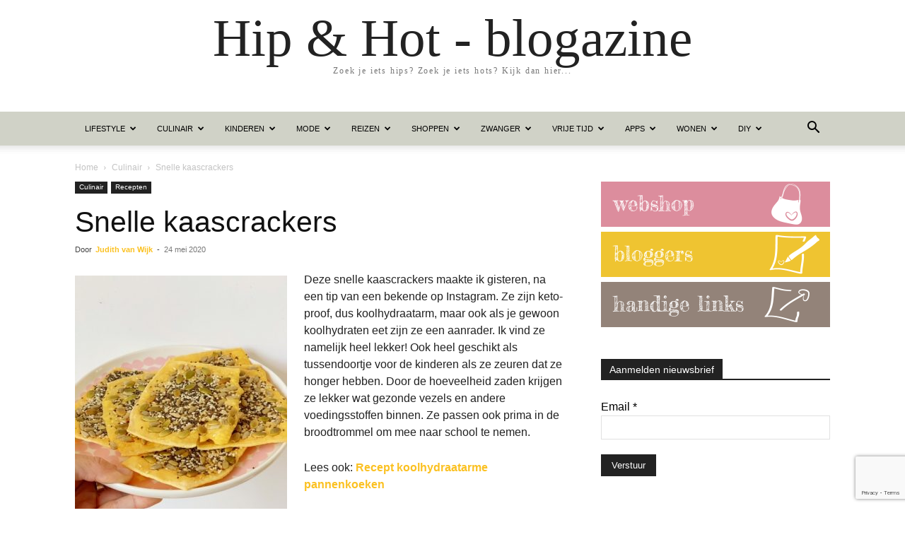

--- FILE ---
content_type: text/html; charset=UTF-8
request_url: https://www.hipenhot.nl/snelle-kaascrackers-koolhydraatarm-ketogeen-keto/
body_size: 36693
content:
<!doctype html >
<html lang="nl-NL">
<head>
    <meta charset="UTF-8" />
    <title>Snelle kaascrackers - Hip &amp; Hot - blogazine</title>
    <meta name="viewport" content="width=device-width, initial-scale=1.0">
    <link rel="pingback" href="https://www.hipenhot.nl/xmlrpc.php" />
    <meta name='robots' content='index, follow, max-image-preview:large, max-snippet:-1, max-video-preview:-1' />
<link rel="icon" type="image/png" href="https://www.hipenhot.nl/wp-content/uploads/2014/11/hh-152.png"><link rel="apple-touch-icon" sizes="76x76" href="https://www.hipenhot.nl/wp-content/uploads/2014/11/hh-76.png"/><link rel="apple-touch-icon" sizes="120x120" href="https://www.hipenhot.nl/wp-content/uploads/2014/11/hh-120.png"/><link rel="apple-touch-icon" sizes="152x152" href="https://www.hipenhot.nl/wp-content/uploads/2014/11/hh-152.png"/><link rel="apple-touch-icon" sizes="114x114" href="https://www.hipenhot.nl/wp-content/uploads/2014/11/hh-114.png"/><link rel="apple-touch-icon" sizes="144x144" href="https://www.hipenhot.nl/wp-content/uploads/2014/11/hh-144.png"/><script>window._wca = window._wca || [];</script>

	<!-- This site is optimized with the Yoast SEO Premium plugin v26.7 (Yoast SEO v26.7) - https://yoast.com/wordpress/plugins/seo/ -->
	<meta name="description" content="Snelle kaascrackers, ook nog eens koolhydraatarm en dus geschikt voor een keto dieet. Maar, ze zijn sowieso heel erg lekker! Ook voor kinderen." />
	<link rel="canonical" href="https://www.hipenhot.nl/snelle-kaascrackers-koolhydraatarm-ketogeen-keto/" />
	<meta property="og:locale" content="nl_NL" />
	<meta property="og:type" content="article" />
	<meta property="og:title" content="Snelle kaascrackers" />
	<meta property="og:description" content="Snelle kaascrackers, ook nog eens koolhydraatarm en dus geschikt voor een keto dieet. Maar, ze zijn sowieso heel erg lekker! Ook voor kinderen." />
	<meta property="og:url" content="https://www.hipenhot.nl/snelle-kaascrackers-koolhydraatarm-ketogeen-keto/" />
	<meta property="og:site_name" content="Hip &amp; Hot - blogazine" />
	<meta property="article:publisher" content="https://www.facebook.com/hipenhot" />
	<meta property="article:author" content="https://nl-nl.facebook.com/hipenhot" />
	<meta property="article:published_time" content="2020-05-23T22:27:22+00:00" />
	<meta property="og:image" content="https://www.hipenhot.nl/wp-content/uploads/2020/05/koolhydraatarme-kaascrackers.jpg" />
	<meta property="og:image:width" content="480" />
	<meta property="og:image:height" content="640" />
	<meta property="og:image:type" content="image/jpeg" />
	<meta name="author" content="Judith van Wijk" />
	<meta name="twitter:card" content="summary_large_image" />
	<meta name="twitter:creator" content="@http://twitter.com/hipenhot" />
	<meta name="twitter:site" content="@hipenhot" />
	<meta name="twitter:label1" content="Geschreven door" />
	<meta name="twitter:data1" content="Judith van Wijk" />
	<meta name="twitter:label2" content="Geschatte leestijd" />
	<meta name="twitter:data2" content="2 minuten" />
	<script type="application/ld+json" class="yoast-schema-graph">{"@context":"https://schema.org","@graph":[{"@type":"Article","@id":"https://www.hipenhot.nl/snelle-kaascrackers-koolhydraatarm-ketogeen-keto/#article","isPartOf":{"@id":"https://www.hipenhot.nl/snelle-kaascrackers-koolhydraatarm-ketogeen-keto/"},"author":{"name":"Judith van Wijk","@id":"https://www.hipenhot.nl/#/schema/person/e2c839403a84100b35ffca44571ae1f8"},"headline":"Snelle kaascrackers","datePublished":"2020-05-23T22:27:22+00:00","mainEntityOfPage":{"@id":"https://www.hipenhot.nl/snelle-kaascrackers-koolhydraatarm-ketogeen-keto/"},"wordCount":352,"commentCount":0,"publisher":{"@id":"https://www.hipenhot.nl/#organization"},"image":{"@id":"https://www.hipenhot.nl/snelle-kaascrackers-koolhydraatarm-ketogeen-keto/#primaryimage"},"thumbnailUrl":"https://www.hipenhot.nl/wp-content/uploads/2020/05/koolhydraatarme-kaascrackers.jpg","keywords":["recepten"],"articleSection":["Culinair","Recepten"],"inLanguage":"nl-NL","potentialAction":[{"@type":"CommentAction","name":"Comment","target":["https://www.hipenhot.nl/snelle-kaascrackers-koolhydraatarm-ketogeen-keto/#respond"]}]},{"@type":"WebPage","@id":"https://www.hipenhot.nl/snelle-kaascrackers-koolhydraatarm-ketogeen-keto/","url":"https://www.hipenhot.nl/snelle-kaascrackers-koolhydraatarm-ketogeen-keto/","name":"Snelle kaascrackers - Hip &amp; Hot - blogazine","isPartOf":{"@id":"https://www.hipenhot.nl/#website"},"primaryImageOfPage":{"@id":"https://www.hipenhot.nl/snelle-kaascrackers-koolhydraatarm-ketogeen-keto/#primaryimage"},"image":{"@id":"https://www.hipenhot.nl/snelle-kaascrackers-koolhydraatarm-ketogeen-keto/#primaryimage"},"thumbnailUrl":"https://www.hipenhot.nl/wp-content/uploads/2020/05/koolhydraatarme-kaascrackers.jpg","datePublished":"2020-05-23T22:27:22+00:00","description":"Snelle kaascrackers, ook nog eens koolhydraatarm en dus geschikt voor een keto dieet. Maar, ze zijn sowieso heel erg lekker! Ook voor kinderen.","breadcrumb":{"@id":"https://www.hipenhot.nl/snelle-kaascrackers-koolhydraatarm-ketogeen-keto/#breadcrumb"},"inLanguage":"nl-NL","potentialAction":[{"@type":"ReadAction","target":["https://www.hipenhot.nl/snelle-kaascrackers-koolhydraatarm-ketogeen-keto/"]}]},{"@type":"ImageObject","inLanguage":"nl-NL","@id":"https://www.hipenhot.nl/snelle-kaascrackers-koolhydraatarm-ketogeen-keto/#primaryimage","url":"https://www.hipenhot.nl/wp-content/uploads/2020/05/koolhydraatarme-kaascrackers.jpg","contentUrl":"https://www.hipenhot.nl/wp-content/uploads/2020/05/koolhydraatarme-kaascrackers.jpg","width":480,"height":640,"caption":"koolhydraatarme kaascrackers"},{"@type":"BreadcrumbList","@id":"https://www.hipenhot.nl/snelle-kaascrackers-koolhydraatarm-ketogeen-keto/#breadcrumb","itemListElement":[{"@type":"ListItem","position":1,"name":"Home","item":"https://www.hipenhot.nl/"},{"@type":"ListItem","position":2,"name":"Snelle kaascrackers"}]},{"@type":"WebSite","@id":"https://www.hipenhot.nl/#website","url":"https://www.hipenhot.nl/","name":"Hip &amp; Hot - blogazine","description":"Zoek je iets hips? Zoek je iets hots? Kijk dan hier...","publisher":{"@id":"https://www.hipenhot.nl/#organization"},"potentialAction":[{"@type":"SearchAction","target":{"@type":"EntryPoint","urlTemplate":"https://www.hipenhot.nl/?s={search_term_string}"},"query-input":{"@type":"PropertyValueSpecification","valueRequired":true,"valueName":"search_term_string"}}],"inLanguage":"nl-NL"},{"@type":"Organization","@id":"https://www.hipenhot.nl/#organization","name":"Hip & Hot blogazine","url":"https://www.hipenhot.nl/","logo":{"@type":"ImageObject","inLanguage":"nl-NL","@id":"https://www.hipenhot.nl/#/schema/logo/image/","url":"https://www.hipenhot.nl/wp-content/uploads/2014/05/logo-retina.png","contentUrl":"https://www.hipenhot.nl/wp-content/uploads/2014/05/logo-retina.png","width":600,"height":200,"caption":"Hip & Hot blogazine"},"image":{"@id":"https://www.hipenhot.nl/#/schema/logo/image/"},"sameAs":["https://www.facebook.com/hipenhot","https://x.com/hipenhot","https://www.instagram.com/hipenhot/","https://www.pinterest.com/hipenhot/","https://www.youtube.com/user/hipenhot"]},{"@type":"Person","@id":"https://www.hipenhot.nl/#/schema/person/e2c839403a84100b35ffca44571ae1f8","name":"Judith van Wijk","image":{"@type":"ImageObject","inLanguage":"nl-NL","@id":"https://www.hipenhot.nl/#/schema/person/image/","url":"https://www.hipenhot.nl/wp-content/uploads/2014/10/judith_van_wijk-150x150.jpg","contentUrl":"https://www.hipenhot.nl/wp-content/uploads/2014/10/judith_van_wijk-150x150.jpg","caption":"Judith van Wijk"},"description":"Judith in 't kort: Vrouw, 47, mama van Sterre (2007), Yuren (2010), Lenthe (2012), Fee (2015). Sproeten, klein, bang van honden, gaat (te) graag uit eten, drinkt (te) graag rode wijn, verslaafd aan haar iPhone (ik geef het toe), zou graag veel meer boeken lezen (maar geen tijd), hart op de tong, onderwijsadviseur, zelfontplooiing, houdt van roze, heeft twee linkerhanden (maar knutselt heel graag met de kinderen), kan niet zingen (maar doet dat wel graag), heeft een stappenteller omdat ze anders teveel op de bank zit, zou vaker op vakantie willen, kookt het liefst liflafjes (en baalt dat de kinderen dan de helft niet lusten) en is een redelijke gadgetfreak. Judith professioneel: Judith is gediplomeerd leerkracht, pedagoog en onderwijsadviseur. Haar kracht is het verbinden, overtuigen en enthousiasmeren van mensen. Als moeder van 4 kinderen is ze natuurlijk ook ervaringsdeskundige als het gaat om opvoedingsvraagstukken. Dankzij haar reislust heeft zij veel ervaring op het gebied van reizen in het algemeen en reizen met kinderen. Haar expertise deelt zij op haar blog. Vanuit deze expertise ontwikkelde zij ook diverse planners (gezinsplanners, huiswerkplanners en reisplanners) die in Nederland en België veelvuldig verkocht worden.","sameAs":["https://nl-nl.facebook.com/hipenhot","http://instagram.com/hipenhot","http://nl.linkedin.com/in/judithvanwijk","http://www.pinterest.com/hipenhot/","https://x.com/http://twitter.com/hipenhot"],"url":"https://www.hipenhot.nl/author/judith/"}]}</script>
	<!-- / Yoast SEO Premium plugin. -->


<link rel='dns-prefetch' href='//scripts.mediavine.com' />
<link rel='dns-prefetch' href='//stats.wp.com' />
<link rel='dns-prefetch' href='//www.googletagmanager.com' />
<link rel="alternate" type="application/rss+xml" title="Hip &amp; Hot - blogazine &raquo; feed" href="https://www.hipenhot.nl/feed/" />
<link rel="alternate" type="application/rss+xml" title="Hip &amp; Hot - blogazine &raquo; reacties feed" href="https://www.hipenhot.nl/comments/feed/" />
<link rel="alternate" type="application/rss+xml" title="Hip &amp; Hot - blogazine &raquo; Snelle kaascrackers reacties feed" href="https://www.hipenhot.nl/snelle-kaascrackers-koolhydraatarm-ketogeen-keto/feed/" />
<link rel="alternate" title="oEmbed (JSON)" type="application/json+oembed" href="https://www.hipenhot.nl/wp-json/oembed/1.0/embed?url=https%3A%2F%2Fwww.hipenhot.nl%2Fsnelle-kaascrackers-koolhydraatarm-ketogeen-keto%2F" />
<link rel="alternate" title="oEmbed (XML)" type="text/xml+oembed" href="https://www.hipenhot.nl/wp-json/oembed/1.0/embed?url=https%3A%2F%2Fwww.hipenhot.nl%2Fsnelle-kaascrackers-koolhydraatarm-ketogeen-keto%2F&#038;format=xml" />
<style id='wp-img-auto-sizes-contain-inline-css' type='text/css'>
img:is([sizes=auto i],[sizes^="auto," i]){contain-intrinsic-size:3000px 1500px}
/*# sourceURL=wp-img-auto-sizes-contain-inline-css */
</style>
<link rel='stylesheet' id='woocommerce-pdf-frontend-css-css' href='https://www.hipenhot.nl/wp-content/plugins/woocommerce-pdf-invoice/assets/css/woocommerce-pdf-frontend-css.css?ver=5.1.0' type='text/css' media='all' />
<style id='wp-emoji-styles-inline-css' type='text/css'>

	img.wp-smiley, img.emoji {
		display: inline !important;
		border: none !important;
		box-shadow: none !important;
		height: 1em !important;
		width: 1em !important;
		margin: 0 0.07em !important;
		vertical-align: -0.1em !important;
		background: none !important;
		padding: 0 !important;
	}
/*# sourceURL=wp-emoji-styles-inline-css */
</style>
<link rel='stylesheet' id='wp-block-library-css' href='https://www.hipenhot.nl/wp-includes/css/dist/block-library/style.min.css?ver=dd10026a2c301501c467494d7867e325' type='text/css' media='all' />
<style id='global-styles-inline-css' type='text/css'>
:root{--wp--preset--aspect-ratio--square: 1;--wp--preset--aspect-ratio--4-3: 4/3;--wp--preset--aspect-ratio--3-4: 3/4;--wp--preset--aspect-ratio--3-2: 3/2;--wp--preset--aspect-ratio--2-3: 2/3;--wp--preset--aspect-ratio--16-9: 16/9;--wp--preset--aspect-ratio--9-16: 9/16;--wp--preset--color--black: #000000;--wp--preset--color--cyan-bluish-gray: #abb8c3;--wp--preset--color--white: #ffffff;--wp--preset--color--pale-pink: #f78da7;--wp--preset--color--vivid-red: #cf2e2e;--wp--preset--color--luminous-vivid-orange: #ff6900;--wp--preset--color--luminous-vivid-amber: #fcb900;--wp--preset--color--light-green-cyan: #7bdcb5;--wp--preset--color--vivid-green-cyan: #00d084;--wp--preset--color--pale-cyan-blue: #8ed1fc;--wp--preset--color--vivid-cyan-blue: #0693e3;--wp--preset--color--vivid-purple: #9b51e0;--wp--preset--gradient--vivid-cyan-blue-to-vivid-purple: linear-gradient(135deg,rgb(6,147,227) 0%,rgb(155,81,224) 100%);--wp--preset--gradient--light-green-cyan-to-vivid-green-cyan: linear-gradient(135deg,rgb(122,220,180) 0%,rgb(0,208,130) 100%);--wp--preset--gradient--luminous-vivid-amber-to-luminous-vivid-orange: linear-gradient(135deg,rgb(252,185,0) 0%,rgb(255,105,0) 100%);--wp--preset--gradient--luminous-vivid-orange-to-vivid-red: linear-gradient(135deg,rgb(255,105,0) 0%,rgb(207,46,46) 100%);--wp--preset--gradient--very-light-gray-to-cyan-bluish-gray: linear-gradient(135deg,rgb(238,238,238) 0%,rgb(169,184,195) 100%);--wp--preset--gradient--cool-to-warm-spectrum: linear-gradient(135deg,rgb(74,234,220) 0%,rgb(151,120,209) 20%,rgb(207,42,186) 40%,rgb(238,44,130) 60%,rgb(251,105,98) 80%,rgb(254,248,76) 100%);--wp--preset--gradient--blush-light-purple: linear-gradient(135deg,rgb(255,206,236) 0%,rgb(152,150,240) 100%);--wp--preset--gradient--blush-bordeaux: linear-gradient(135deg,rgb(254,205,165) 0%,rgb(254,45,45) 50%,rgb(107,0,62) 100%);--wp--preset--gradient--luminous-dusk: linear-gradient(135deg,rgb(255,203,112) 0%,rgb(199,81,192) 50%,rgb(65,88,208) 100%);--wp--preset--gradient--pale-ocean: linear-gradient(135deg,rgb(255,245,203) 0%,rgb(182,227,212) 50%,rgb(51,167,181) 100%);--wp--preset--gradient--electric-grass: linear-gradient(135deg,rgb(202,248,128) 0%,rgb(113,206,126) 100%);--wp--preset--gradient--midnight: linear-gradient(135deg,rgb(2,3,129) 0%,rgb(40,116,252) 100%);--wp--preset--font-size--small: 11px;--wp--preset--font-size--medium: 20px;--wp--preset--font-size--large: 32px;--wp--preset--font-size--x-large: 42px;--wp--preset--font-size--regular: 15px;--wp--preset--font-size--larger: 50px;--wp--preset--spacing--20: 0.44rem;--wp--preset--spacing--30: 0.67rem;--wp--preset--spacing--40: 1rem;--wp--preset--spacing--50: 1.5rem;--wp--preset--spacing--60: 2.25rem;--wp--preset--spacing--70: 3.38rem;--wp--preset--spacing--80: 5.06rem;--wp--preset--shadow--natural: 6px 6px 9px rgba(0, 0, 0, 0.2);--wp--preset--shadow--deep: 12px 12px 50px rgba(0, 0, 0, 0.4);--wp--preset--shadow--sharp: 6px 6px 0px rgba(0, 0, 0, 0.2);--wp--preset--shadow--outlined: 6px 6px 0px -3px rgb(255, 255, 255), 6px 6px rgb(0, 0, 0);--wp--preset--shadow--crisp: 6px 6px 0px rgb(0, 0, 0);}:where(.is-layout-flex){gap: 0.5em;}:where(.is-layout-grid){gap: 0.5em;}body .is-layout-flex{display: flex;}.is-layout-flex{flex-wrap: wrap;align-items: center;}.is-layout-flex > :is(*, div){margin: 0;}body .is-layout-grid{display: grid;}.is-layout-grid > :is(*, div){margin: 0;}:where(.wp-block-columns.is-layout-flex){gap: 2em;}:where(.wp-block-columns.is-layout-grid){gap: 2em;}:where(.wp-block-post-template.is-layout-flex){gap: 1.25em;}:where(.wp-block-post-template.is-layout-grid){gap: 1.25em;}.has-black-color{color: var(--wp--preset--color--black) !important;}.has-cyan-bluish-gray-color{color: var(--wp--preset--color--cyan-bluish-gray) !important;}.has-white-color{color: var(--wp--preset--color--white) !important;}.has-pale-pink-color{color: var(--wp--preset--color--pale-pink) !important;}.has-vivid-red-color{color: var(--wp--preset--color--vivid-red) !important;}.has-luminous-vivid-orange-color{color: var(--wp--preset--color--luminous-vivid-orange) !important;}.has-luminous-vivid-amber-color{color: var(--wp--preset--color--luminous-vivid-amber) !important;}.has-light-green-cyan-color{color: var(--wp--preset--color--light-green-cyan) !important;}.has-vivid-green-cyan-color{color: var(--wp--preset--color--vivid-green-cyan) !important;}.has-pale-cyan-blue-color{color: var(--wp--preset--color--pale-cyan-blue) !important;}.has-vivid-cyan-blue-color{color: var(--wp--preset--color--vivid-cyan-blue) !important;}.has-vivid-purple-color{color: var(--wp--preset--color--vivid-purple) !important;}.has-black-background-color{background-color: var(--wp--preset--color--black) !important;}.has-cyan-bluish-gray-background-color{background-color: var(--wp--preset--color--cyan-bluish-gray) !important;}.has-white-background-color{background-color: var(--wp--preset--color--white) !important;}.has-pale-pink-background-color{background-color: var(--wp--preset--color--pale-pink) !important;}.has-vivid-red-background-color{background-color: var(--wp--preset--color--vivid-red) !important;}.has-luminous-vivid-orange-background-color{background-color: var(--wp--preset--color--luminous-vivid-orange) !important;}.has-luminous-vivid-amber-background-color{background-color: var(--wp--preset--color--luminous-vivid-amber) !important;}.has-light-green-cyan-background-color{background-color: var(--wp--preset--color--light-green-cyan) !important;}.has-vivid-green-cyan-background-color{background-color: var(--wp--preset--color--vivid-green-cyan) !important;}.has-pale-cyan-blue-background-color{background-color: var(--wp--preset--color--pale-cyan-blue) !important;}.has-vivid-cyan-blue-background-color{background-color: var(--wp--preset--color--vivid-cyan-blue) !important;}.has-vivid-purple-background-color{background-color: var(--wp--preset--color--vivid-purple) !important;}.has-black-border-color{border-color: var(--wp--preset--color--black) !important;}.has-cyan-bluish-gray-border-color{border-color: var(--wp--preset--color--cyan-bluish-gray) !important;}.has-white-border-color{border-color: var(--wp--preset--color--white) !important;}.has-pale-pink-border-color{border-color: var(--wp--preset--color--pale-pink) !important;}.has-vivid-red-border-color{border-color: var(--wp--preset--color--vivid-red) !important;}.has-luminous-vivid-orange-border-color{border-color: var(--wp--preset--color--luminous-vivid-orange) !important;}.has-luminous-vivid-amber-border-color{border-color: var(--wp--preset--color--luminous-vivid-amber) !important;}.has-light-green-cyan-border-color{border-color: var(--wp--preset--color--light-green-cyan) !important;}.has-vivid-green-cyan-border-color{border-color: var(--wp--preset--color--vivid-green-cyan) !important;}.has-pale-cyan-blue-border-color{border-color: var(--wp--preset--color--pale-cyan-blue) !important;}.has-vivid-cyan-blue-border-color{border-color: var(--wp--preset--color--vivid-cyan-blue) !important;}.has-vivid-purple-border-color{border-color: var(--wp--preset--color--vivid-purple) !important;}.has-vivid-cyan-blue-to-vivid-purple-gradient-background{background: var(--wp--preset--gradient--vivid-cyan-blue-to-vivid-purple) !important;}.has-light-green-cyan-to-vivid-green-cyan-gradient-background{background: var(--wp--preset--gradient--light-green-cyan-to-vivid-green-cyan) !important;}.has-luminous-vivid-amber-to-luminous-vivid-orange-gradient-background{background: var(--wp--preset--gradient--luminous-vivid-amber-to-luminous-vivid-orange) !important;}.has-luminous-vivid-orange-to-vivid-red-gradient-background{background: var(--wp--preset--gradient--luminous-vivid-orange-to-vivid-red) !important;}.has-very-light-gray-to-cyan-bluish-gray-gradient-background{background: var(--wp--preset--gradient--very-light-gray-to-cyan-bluish-gray) !important;}.has-cool-to-warm-spectrum-gradient-background{background: var(--wp--preset--gradient--cool-to-warm-spectrum) !important;}.has-blush-light-purple-gradient-background{background: var(--wp--preset--gradient--blush-light-purple) !important;}.has-blush-bordeaux-gradient-background{background: var(--wp--preset--gradient--blush-bordeaux) !important;}.has-luminous-dusk-gradient-background{background: var(--wp--preset--gradient--luminous-dusk) !important;}.has-pale-ocean-gradient-background{background: var(--wp--preset--gradient--pale-ocean) !important;}.has-electric-grass-gradient-background{background: var(--wp--preset--gradient--electric-grass) !important;}.has-midnight-gradient-background{background: var(--wp--preset--gradient--midnight) !important;}.has-small-font-size{font-size: var(--wp--preset--font-size--small) !important;}.has-medium-font-size{font-size: var(--wp--preset--font-size--medium) !important;}.has-large-font-size{font-size: var(--wp--preset--font-size--large) !important;}.has-x-large-font-size{font-size: var(--wp--preset--font-size--x-large) !important;}
/*# sourceURL=global-styles-inline-css */
</style>

<style id='classic-theme-styles-inline-css' type='text/css'>
/*! This file is auto-generated */
.wp-block-button__link{color:#fff;background-color:#32373c;border-radius:9999px;box-shadow:none;text-decoration:none;padding:calc(.667em + 2px) calc(1.333em + 2px);font-size:1.125em}.wp-block-file__button{background:#32373c;color:#fff;text-decoration:none}
/*# sourceURL=/wp-includes/css/classic-themes.min.css */
</style>
<link rel='stylesheet' id='contact-form-7-css' href='https://www.hipenhot.nl/wp-content/plugins/contact-form-7/includes/css/styles.css?ver=6.1.4' type='text/css' media='all' />
<link rel='stylesheet' id='plyr-css-css' href='https://www.hipenhot.nl/wp-content/plugins/easy-video-player/lib/plyr.css?ver=dd10026a2c301501c467494d7867e325' type='text/css' media='all' />
<link rel='stylesheet' id='inboxify-front-css' href='https://www.hipenhot.nl/wp-content/plugins/inboxify-sign-up-form/assets/front.css?ver=dd10026a2c301501c467494d7867e325' type='text/css' media='all' />
<link rel='stylesheet' id='wadm-css' href='https://www.hipenhot.nl/wp-content/plugins/werk-aan-de-muur/public/css/wadm-public.css?ver=1.5.1' type='text/css' media='all' />
<link rel='stylesheet' id='woo-product-category-discount-css' href='https://www.hipenhot.nl/wp-content/plugins/woo-product-category-discount/public/css/woo-product-category-discount-public.css?ver=5.15' type='text/css' media='all' />
<link rel='stylesheet' id='woocommerce-layout-css' href='https://www.hipenhot.nl/wp-content/plugins/woocommerce/assets/css/woocommerce-layout.css?ver=10.4.3' type='text/css' media='all' />
<style id='woocommerce-layout-inline-css' type='text/css'>

	.infinite-scroll .woocommerce-pagination {
		display: none;
	}
/*# sourceURL=woocommerce-layout-inline-css */
</style>
<link rel='stylesheet' id='woocommerce-smallscreen-css' href='https://www.hipenhot.nl/wp-content/plugins/woocommerce/assets/css/woocommerce-smallscreen.css?ver=10.4.3' type='text/css' media='only screen and (max-width: 768px)' />
<link rel='stylesheet' id='woocommerce-general-css' href='https://www.hipenhot.nl/wp-content/plugins/woocommerce/assets/css/woocommerce.css?ver=10.4.3' type='text/css' media='all' />
<style id='woocommerce-inline-inline-css' type='text/css'>
.woocommerce form .form-row .required { visibility: visible; }
/*# sourceURL=woocommerce-inline-inline-css */
</style>
<link rel='stylesheet' id='ez-toc-css' href='https://www.hipenhot.nl/wp-content/plugins/easy-table-of-contents/assets/css/screen.min.css?ver=2.0.80' type='text/css' media='all' />
<style id='ez-toc-inline-css' type='text/css'>
div#ez-toc-container .ez-toc-title {font-size: 100%;}div#ez-toc-container .ez-toc-title {font-weight: 700;}div#ez-toc-container ul li , div#ez-toc-container ul li a {font-size: 95%;}div#ez-toc-container ul li , div#ez-toc-container ul li a {font-weight: 500;}div#ez-toc-container nav ul ul li {font-size: 90%;}div#ez-toc-container {background: #fbc122;border: 1px solid #fbc122;width: 100%;}div#ez-toc-container p.ez-toc-title , #ez-toc-container .ez_toc_custom_title_icon , #ez-toc-container .ez_toc_custom_toc_icon {color: #ffffff;}div#ez-toc-container ul.ez-toc-list a {color: #ffffff;}div#ez-toc-container ul.ez-toc-list a:hover {color: #000000;}div#ez-toc-container ul.ez-toc-list a:visited {color: #ffffff;}.ez-toc-counter nav ul li a::before {color: ;}.ez-toc-box-title {font-weight: bold; margin-bottom: 10px; text-align: center; text-transform: uppercase; letter-spacing: 1px; color: #666; padding-bottom: 5px;position:absolute;top:-4%;left:5%;background-color: inherit;transition: top 0.3s ease;}.ez-toc-box-title.toc-closed {top:-25%;}
/*# sourceURL=ez-toc-inline-css */
</style>
<link rel='stylesheet' id='td-plugin-multi-purpose-css' href='https://www.hipenhot.nl/wp-content/plugins/td-composer/td-multi-purpose/style.css?ver=9c5a7338c90cbd82cb580e34cffb127f' type='text/css' media='all' />
<link rel='stylesheet' id='mollie-applepaydirect-css' href='https://www.hipenhot.nl/wp-content/plugins/mollie-payments-for-woocommerce/public/css/mollie-applepaydirect.min.css?ver=1768854683' type='text/css' media='screen' />
<link rel='stylesheet' id='slb_core-css' href='https://www.hipenhot.nl/wp-content/plugins/simple-lightbox/client/css/app.css?ver=2.9.4' type='text/css' media='all' />
<link rel='stylesheet' id='td-theme-css' href='https://www.hipenhot.nl/wp-content/themes/Newspaper/style.css?ver=12.7.4' type='text/css' media='all' />
<style id='td-theme-inline-css' type='text/css'>@media (max-width:767px){.td-header-desktop-wrap{display:none}}@media (min-width:767px){.td-header-mobile-wrap{display:none}}</style>
<link rel='stylesheet' id='td-theme-child-css' href='https://www.hipenhot.nl/wp-content/themes/Newspaper-child/style.css?ver=12.7.4c' type='text/css' media='all' />
<link rel='stylesheet' id='td-theme-woo-css' href='https://www.hipenhot.nl/wp-content/themes/Newspaper/style-woocommerce.css?ver=9.0c' type='text/css' media='all' />
<link rel='stylesheet' id='js_composer_front-css' href='https://www.hipenhot.nl/wp-content/plugins/js_composer/assets/css/js_composer.min.css?ver=8.7.2' type='text/css' media='all' />
<link rel='stylesheet' id='td-legacy-framework-front-style-css' href='https://www.hipenhot.nl/wp-content/plugins/td-composer/legacy/Newspaper/assets/css/td_legacy_main.css?ver=9c5a7338c90cbd82cb580e34cffb127f' type='text/css' media='all' />
<link rel='stylesheet' id='td-legacy-framework-woo-style-css' href='https://www.hipenhot.nl/wp-content/plugins/td-composer/legacy/Newspaper/assets/css/td_legacy_woocommerce.css?ver=dd10026a2c301501c467494d7867e325' type='text/css' media='all' />
<link rel='stylesheet' id='tdb_style_cloud_templates_front-css' href='https://www.hipenhot.nl/wp-content/plugins/td-cloud-library/assets/css/tdb_main.css?ver=496e217dc78570a2932146e73f7c4a14' type='text/css' media='all' />
<script type="text/javascript" src="https://www.hipenhot.nl/wp-includes/js/jquery/jquery.min.js?ver=3.7.1" id="jquery-core-js"></script>
<script type="text/javascript" src="https://www.hipenhot.nl/wp-includes/js/jquery/jquery-migrate.min.js?ver=3.4.1" id="jquery-migrate-js"></script>
<script type="text/javascript" src="https://www.hipenhot.nl/wp-content/plugins/adrotate/library/jquery.groups.js" id="adrotate-groups-js"></script>
<script type="text/javascript" id="plyr-js-js-extra">
/* <![CDATA[ */
var easy_video_player = {"plyr_iconUrl":"https://www.hipenhot.nl/wp-content/plugins/easy-video-player/lib/plyr.svg","plyr_blankVideo":"https://www.hipenhot.nl/wp-content/plugins/easy-video-player/lib/blank.mp4"};
//# sourceURL=plyr-js-js-extra
/* ]]> */
</script>
<script type="text/javascript" src="https://www.hipenhot.nl/wp-content/plugins/easy-video-player/lib/plyr.js?ver=dd10026a2c301501c467494d7867e325" id="plyr-js-js"></script>
<script type="text/javascript" src="https://www.hipenhot.nl/wp-content/plugins/inboxify-sign-up-form/assets/front.js?ver=dd10026a2c301501c467494d7867e325" id="inboxify-front-js"></script>
<script type="text/javascript" async="async" fetchpriority="high" data-noptimize="1" data-cfasync="false" src="https://scripts.mediavine.com/tags/hip-and-hot.js?ver=dd10026a2c301501c467494d7867e325" id="mv-script-wrapper-js"></script>
<script type="text/javascript" src="https://www.hipenhot.nl/wp-content/plugins/related-posts-thumbnails/assets/js/front.min.js?ver=4.3.1" id="rpt_front_style-js"></script>
<script type="text/javascript" src="https://www.hipenhot.nl/wp-content/plugins/related-posts-thumbnails/assets/js/lazy-load.js?ver=4.3.1" id="rpt-lazy-load-js"></script>
<script type="text/javascript" data-jetpack-boost="ignore" src="//www.hipenhot.nl/wp-content/plugins/revslider/sr6/assets/js/rbtools.min.js?ver=6.7.29" async id="tp-tools-js"></script>
<script type="text/javascript" data-jetpack-boost="ignore" src="//www.hipenhot.nl/wp-content/plugins/revslider/sr6/assets/js/rs6.min.js?ver=6.7.31" async id="revmin-js"></script>
<script type="text/javascript" src="https://www.hipenhot.nl/wp-content/plugins/werk-aan-de-muur/public/js/wadm-public.js?ver=1.5.1" id="wadm-js"></script>
<script type="text/javascript" src="https://www.hipenhot.nl/wp-content/plugins/woo-product-category-discount/public/js/woo-product-category-discount-public.js?ver=5.15" id="woo-product-category-discount-js"></script>
<script type="text/javascript" src="https://www.hipenhot.nl/wp-content/plugins/woocommerce/assets/js/jquery-blockui/jquery.blockUI.min.js?ver=2.7.0-wc.10.4.3" id="wc-jquery-blockui-js" data-wp-strategy="defer"></script>
<script type="text/javascript" id="wc-add-to-cart-js-extra">
/* <![CDATA[ */
var wc_add_to_cart_params = {"ajax_url":"/wp-admin/admin-ajax.php","wc_ajax_url":"/?wc-ajax=%%endpoint%%","i18n_view_cart":"Bekijk winkelwagen","cart_url":"https://www.hipenhot.nl/winkelwagen/","is_cart":"","cart_redirect_after_add":"no"};
//# sourceURL=wc-add-to-cart-js-extra
/* ]]> */
</script>
<script type="text/javascript" src="https://www.hipenhot.nl/wp-content/plugins/woocommerce/assets/js/frontend/add-to-cart.min.js?ver=10.4.3" id="wc-add-to-cart-js" data-wp-strategy="defer"></script>
<script type="text/javascript" src="https://www.hipenhot.nl/wp-content/plugins/woocommerce/assets/js/js-cookie/js.cookie.min.js?ver=2.1.4-wc.10.4.3" id="wc-js-cookie-js" data-wp-strategy="defer"></script>
<script type="text/javascript" src="https://www.hipenhot.nl/wp-content/plugins/js_composer/assets/js/vendors/woocommerce-add-to-cart.js?ver=8.7.2" id="vc_woocommerce-add-to-cart-js-js"></script>
<script type="text/javascript" src="https://stats.wp.com/s-202604.js" id="woocommerce-analytics-js" defer="defer" data-wp-strategy="defer"></script>

<!-- Google tag (gtag.js) snippet toegevoegd door Site Kit -->
<!-- Google Analytics snippet toegevoegd door Site Kit -->
<script type="text/javascript" src="https://www.googletagmanager.com/gtag/js?id=GT-NNSDK9M6" id="google_gtagjs-js" async></script>
<script type="text/javascript" id="google_gtagjs-js-after">
/* <![CDATA[ */
window.dataLayer = window.dataLayer || [];function gtag(){dataLayer.push(arguments);}
gtag("set","linker",{"domains":["www.hipenhot.nl"]});
gtag("js", new Date());
gtag("set", "developer_id.dZTNiMT", true);
gtag("config", "GT-NNSDK9M6", {"googlesitekit_post_date":"20200524","googlesitekit_post_categories":"Culinair; Recepten"});
 window._googlesitekit = window._googlesitekit || {}; window._googlesitekit.throttledEvents = []; window._googlesitekit.gtagEvent = (name, data) => { var key = JSON.stringify( { name, data } ); if ( !! window._googlesitekit.throttledEvents[ key ] ) { return; } window._googlesitekit.throttledEvents[ key ] = true; setTimeout( () => { delete window._googlesitekit.throttledEvents[ key ]; }, 5 ); gtag( "event", name, { ...data, event_source: "site-kit" } ); }; 
//# sourceURL=google_gtagjs-js-after
/* ]]> */
</script>
<script></script><link rel="https://api.w.org/" href="https://www.hipenhot.nl/wp-json/" /><link rel="alternate" title="JSON" type="application/json" href="https://www.hipenhot.nl/wp-json/wp/v2/posts/90984" /><link rel="EditURI" type="application/rsd+xml" title="RSD" href="https://www.hipenhot.nl/xmlrpc.php?rsd" />

<!-- This site is using AdRotate v5.17.2 to display their advertisements - https://ajdg.solutions/ -->
<!-- AdRotate CSS -->
<style type="text/css" media="screen">
	.g { margin:0px; padding:0px; overflow:hidden; line-height:1; zoom:1; }
	.g img { height:auto; }
	.g-col { position:relative; float:left; }
	.g-col:first-child { margin-left: 0; }
	.g-col:last-child { margin-right: 0; }
	.g-1 { margin:1px;  width:100%; max-width:728px; height:100%; max-height:90px; }
	.g-2 { min-width:1px; max-width:254px; }
	.b-2 { margin:3px 1px 1px 1px; }
	@media only screen and (max-width: 480px) {
		.g-col, .g-dyn, .g-single { width:100%; margin-left:0; margin-right:0; }
	}
</style>
<!-- /AdRotate CSS -->

<script type="text/javascript">var ajaxurl = "https://www.hipenhot.nl/wp-admin/admin-ajax.php";</script><meta name="generator" content="Site Kit by Google 1.170.0" />
<script type="text/javascript">
if ( typeof( ajaxurl ) == 'undefined' ) {
    var ajaxurl = "https://www.hipenhot.nl/wp-admin/admin-ajax.php";
}
</script>
        <style>
            #related_posts_thumbnails li {
                border-right: 1px solid #dddddd;
                background-color: #ffffff            }

            #related_posts_thumbnails li:hover {
                background-color: #eeeeee;
            }

            .relpost_content {
                font-size: 12px;
                color: #333333;
            }

            .relpost-block-single {
                background-color: #ffffff;
                border-right: 1px solid #dddddd;
                border-left: 1px solid #dddddd;
                margin-right: -1px;
            }

            .relpost-block-single:hover {
                background-color: #eeeeee;
            }
        </style>

        	<style>img#wpstats{display:none}</style>
		<!-- Google site verification - Google for WooCommerce -->
<meta name="google-site-verification" content="0Ogrvr30L6KKwOMrvdruW_DjNVjhZ9cKuu1JH4bbqBw" />
    <script>
        window.tdb_global_vars = {"wpRestUrl":"https:\/\/www.hipenhot.nl\/wp-json\/","permalinkStructure":"\/%postname%\/"};
        window.tdb_p_autoload_vars = {"isAjax":false,"isAdminBarShowing":false,"autoloadStatus":"off","origPostEditUrl":null};
    </script>
    
    <style id="tdb-global-colors">:root{--accent-color:#fff}</style>

    
		<noscript><style>.woocommerce-product-gallery{ opacity: 1 !important; }</style></noscript>
	<meta name="generator" content="Powered by WPBakery Page Builder - drag and drop page builder for WordPress."/>
<!-- AdRotate JS -->
<script type="text/javascript">
jQuery(document).ready(function(){
if(jQuery.fn.gslider) {
	jQuery('.g-1').gslider({ groupid: 1, speed: 10000 });
	jQuery('.g-9').gslider({ groupid: 9, speed: 15000 });
}
});
</script>
<!-- /AdRotate JS -->

<meta name="generator" content="Powered by Slider Revolution 6.7.31 - responsive, Mobile-Friendly Slider Plugin for WordPress with comfortable drag and drop interface." />

<!-- JS generated by theme -->

<script type="text/javascript" id="td-generated-header-js">
    
    

	    var tdBlocksArray = []; //here we store all the items for the current page

	    // td_block class - each ajax block uses a object of this class for requests
	    function tdBlock() {
		    this.id = '';
		    this.block_type = 1; //block type id (1-234 etc)
		    this.atts = '';
		    this.td_column_number = '';
		    this.td_current_page = 1; //
		    this.post_count = 0; //from wp
		    this.found_posts = 0; //from wp
		    this.max_num_pages = 0; //from wp
		    this.td_filter_value = ''; //current live filter value
		    this.is_ajax_running = false;
		    this.td_user_action = ''; // load more or infinite loader (used by the animation)
		    this.header_color = '';
		    this.ajax_pagination_infinite_stop = ''; //show load more at page x
	    }

        // td_js_generator - mini detector
        ( function () {
            var htmlTag = document.getElementsByTagName("html")[0];

	        if ( navigator.userAgent.indexOf("MSIE 10.0") > -1 ) {
                htmlTag.className += ' ie10';
            }

            if ( !!navigator.userAgent.match(/Trident.*rv\:11\./) ) {
                htmlTag.className += ' ie11';
            }

	        if ( navigator.userAgent.indexOf("Edge") > -1 ) {
                htmlTag.className += ' ieEdge';
            }

            if ( /(iPad|iPhone|iPod)/g.test(navigator.userAgent) ) {
                htmlTag.className += ' td-md-is-ios';
            }

            var user_agent = navigator.userAgent.toLowerCase();
            if ( user_agent.indexOf("android") > -1 ) {
                htmlTag.className += ' td-md-is-android';
            }

            if ( -1 !== navigator.userAgent.indexOf('Mac OS X')  ) {
                htmlTag.className += ' td-md-is-os-x';
            }

            if ( /chrom(e|ium)/.test(navigator.userAgent.toLowerCase()) ) {
               htmlTag.className += ' td-md-is-chrome';
            }

            if ( -1 !== navigator.userAgent.indexOf('Firefox') ) {
                htmlTag.className += ' td-md-is-firefox';
            }

            if ( -1 !== navigator.userAgent.indexOf('Safari') && -1 === navigator.userAgent.indexOf('Chrome') ) {
                htmlTag.className += ' td-md-is-safari';
            }

            if( -1 !== navigator.userAgent.indexOf('IEMobile') ){
                htmlTag.className += ' td-md-is-iemobile';
            }

        })();

        var tdLocalCache = {};

        ( function () {
            "use strict";

            tdLocalCache = {
                data: {},
                remove: function (resource_id) {
                    delete tdLocalCache.data[resource_id];
                },
                exist: function (resource_id) {
                    return tdLocalCache.data.hasOwnProperty(resource_id) && tdLocalCache.data[resource_id] !== null;
                },
                get: function (resource_id) {
                    return tdLocalCache.data[resource_id];
                },
                set: function (resource_id, cachedData) {
                    tdLocalCache.remove(resource_id);
                    tdLocalCache.data[resource_id] = cachedData;
                }
            };
        })();

    
    
var td_viewport_interval_list=[{"limitBottom":767,"sidebarWidth":228},{"limitBottom":1018,"sidebarWidth":300},{"limitBottom":1140,"sidebarWidth":324}];
var td_animation_stack_effect="type0";
var tds_animation_stack=true;
var td_animation_stack_specific_selectors=".entry-thumb, img, .td-lazy-img";
var td_animation_stack_general_selectors=".td-animation-stack img, .td-animation-stack .entry-thumb, .post img, .td-animation-stack .td-lazy-img";
var tdc_is_installed="yes";
var tdc_domain_active=false;
var td_ajax_url="https:\/\/www.hipenhot.nl\/wp-admin\/admin-ajax.php?td_theme_name=Newspaper&v=12.7.4";
var td_get_template_directory_uri="https:\/\/www.hipenhot.nl\/wp-content\/plugins\/td-composer\/legacy\/common";
var tds_snap_menu="snap";
var tds_logo_on_sticky="";
var tds_header_style="";
var td_please_wait="Even geduld\u2026";
var td_email_user_pass_incorrect="Gebruikersnaam of wachtwoord is incorrect!";
var td_email_user_incorrect="E-mail of gebruikersnaam is onjuist";
var td_email_incorrect="E-mail is onjuist";
var td_user_incorrect="Username incorrect!";
var td_email_user_empty="Email or username empty!";
var td_pass_empty="Pass empty!";
var td_pass_pattern_incorrect="Invalid Pass Pattern!";
var td_retype_pass_incorrect="Retyped Pass incorrect!";
var tds_more_articles_on_post_enable="show";
var tds_more_articles_on_post_time_to_wait="2";
var tds_more_articles_on_post_pages_distance_from_top=400;
var tds_captcha="";
var tds_theme_color_site_wide="#fbc122";
var tds_smart_sidebar="";
var tdThemeName="Newspaper";
var tdThemeNameWl="Newspaper";
var td_magnific_popup_translation_tPrev="Vorige (Pijl naar links)";
var td_magnific_popup_translation_tNext="Volgende (Pijl naar rechts)";
var td_magnific_popup_translation_tCounter="%curr% van %total%";
var td_magnific_popup_translation_ajax_tError="De inhoud van %url% kan niet worden geladen.";
var td_magnific_popup_translation_image_tError="De afbeelding #%curr% kan niet worden geladen.";
var tdBlockNonce="a379f1020f";
var tdMobileMenu="enabled";
var tdMobileSearch="enabled";
var tdDateNamesI18n={"month_names":["januari","februari","maart","april","mei","juni","juli","augustus","september","oktober","november","december"],"month_names_short":["jan","feb","mrt","apr","mei","jun","jul","aug","sep","okt","nov","dec"],"day_names":["zondag","maandag","dinsdag","woensdag","donderdag","vrijdag","zaterdag"],"day_names_short":["zo","ma","di","wo","do","vr","za"]};
var tdb_modal_confirm="Redden";
var tdb_modal_cancel="Annuleren";
var tdb_modal_confirm_alt="Ja";
var tdb_modal_cancel_alt="Nee";
var td_deploy_mode="deploy";
var td_ad_background_click_link="";
var td_ad_background_click_target="";
</script>

<!-- Google tag (gtag.js) -->
<script async src="https://www.googletagmanager.com/gtag/js?id=G-N3ZMVB1SYX"></script>
<script>
  window.dataLayer = window.dataLayer || [];
  function gtag(){dataLayer.push(arguments);}
  gtag('js', new Date());

  gtag('config', 'G-N3ZMVB1SYX');
</script>

<!-- GetYourGuide Analytics -->
<script async defer src="https://widget.getyourguide.com/dist/pa.umd.production.min.js" data-gyg-partner-id="AJV88HW"></script>

<script data-noptimize="1" data-cfasync="false" data-wpfc-render="false">
  (function () {
      var script = document.createElement("script");
      script.async = 1;
      script.src = 'https://mn-tz.ltd/NDA3MjUx.js?t=407251';
      document.head.appendChild(script);
  })();
</script>


<script>
  (function (s, t, a, y, twenty, two) {
    s.Stay22 = s.Stay22 || {};
    s.Stay22.params = { lmaID: '685e4983f71a6a347d7a7d5f' };
    twenty = t.createElement(a);
    two = t.getElementsByTagName(a)[0];
    twenty.async = 1;
    twenty.src = y;
    two.parentNode.insertBefore(twenty, two);
  })(window, document, 'script', 'https://scripts.stay22.com/letmeallez.js');
</script>



<script type="application/ld+json">
    {
        "@context": "https://schema.org",
        "@type": "BreadcrumbList",
        "itemListElement": [
            {
                "@type": "ListItem",
                "position": 1,
                "item": {
                    "@type": "WebSite",
                    "@id": "https://www.hipenhot.nl/",
                    "name": "Home"
                }
            },
            {
                "@type": "ListItem",
                "position": 2,
                    "item": {
                    "@type": "WebPage",
                    "@id": "https://www.hipenhot.nl/categorie/culinair/",
                    "name": "Culinair"
                }
            }
            ,{
                "@type": "ListItem",
                "position": 3,
                    "item": {
                    "@type": "WebPage",
                    "@id": "https://www.hipenhot.nl/snelle-kaascrackers-koolhydraatarm-ketogeen-keto/",
                    "name": "Snelle kaascrackers"                                
                }
            }    
        ]
    }
</script>
<script data-jetpack-boost="ignore">function setREVStartSize(e){
			//window.requestAnimationFrame(function() {
				window.RSIW = window.RSIW===undefined ? window.innerWidth : window.RSIW;
				window.RSIH = window.RSIH===undefined ? window.innerHeight : window.RSIH;
				try {
					var pw = document.getElementById(e.c).parentNode.offsetWidth,
						newh;
					pw = pw===0 || isNaN(pw) || (e.l=="fullwidth" || e.layout=="fullwidth") ? window.RSIW : pw;
					e.tabw = e.tabw===undefined ? 0 : parseInt(e.tabw);
					e.thumbw = e.thumbw===undefined ? 0 : parseInt(e.thumbw);
					e.tabh = e.tabh===undefined ? 0 : parseInt(e.tabh);
					e.thumbh = e.thumbh===undefined ? 0 : parseInt(e.thumbh);
					e.tabhide = e.tabhide===undefined ? 0 : parseInt(e.tabhide);
					e.thumbhide = e.thumbhide===undefined ? 0 : parseInt(e.thumbhide);
					e.mh = e.mh===undefined || e.mh=="" || e.mh==="auto" ? 0 : parseInt(e.mh,0);
					if(e.layout==="fullscreen" || e.l==="fullscreen")
						newh = Math.max(e.mh,window.RSIH);
					else{
						e.gw = Array.isArray(e.gw) ? e.gw : [e.gw];
						for (var i in e.rl) if (e.gw[i]===undefined || e.gw[i]===0) e.gw[i] = e.gw[i-1];
						e.gh = e.el===undefined || e.el==="" || (Array.isArray(e.el) && e.el.length==0)? e.gh : e.el;
						e.gh = Array.isArray(e.gh) ? e.gh : [e.gh];
						for (var i in e.rl) if (e.gh[i]===undefined || e.gh[i]===0) e.gh[i] = e.gh[i-1];
											
						var nl = new Array(e.rl.length),
							ix = 0,
							sl;
						e.tabw = e.tabhide>=pw ? 0 : e.tabw;
						e.thumbw = e.thumbhide>=pw ? 0 : e.thumbw;
						e.tabh = e.tabhide>=pw ? 0 : e.tabh;
						e.thumbh = e.thumbhide>=pw ? 0 : e.thumbh;
						for (var i in e.rl) nl[i] = e.rl[i]<window.RSIW ? 0 : e.rl[i];
						sl = nl[0];
						for (var i in nl) if (sl>nl[i] && nl[i]>0) { sl = nl[i]; ix=i;}
						var m = pw>(e.gw[ix]+e.tabw+e.thumbw) ? 1 : (pw-(e.tabw+e.thumbw)) / (e.gw[ix]);
						newh =  (e.gh[ix] * m) + (e.tabh + e.thumbh);
					}
					var el = document.getElementById(e.c);
					if (el!==null && el) el.style.height = newh+"px";
					el = document.getElementById(e.c+"_wrapper");
					if (el!==null && el) {
						el.style.height = newh+"px";
						el.style.display = "block";
					}
				} catch(e){
					console.log("Failure at Presize of Slider:" + e)
				}
			//});
		  };</script>

<!-- Button style compiled by theme -->

<style>.tdm-btn-style1{background-color:#fbc122}.tdm-btn-style2:before{border-color:#fbc122}.tdm-btn-style2{color:#fbc122}.tdm-btn-style3{-webkit-box-shadow:0 2px 16px #fbc122;-moz-box-shadow:0 2px 16px #fbc122;box-shadow:0 2px 16px #fbc122}.tdm-btn-style3:hover{-webkit-box-shadow:0 4px 26px #fbc122;-moz-box-shadow:0 4px 26px #fbc122;box-shadow:0 4px 26px #fbc122}</style>

<noscript><style> .wpb_animate_when_almost_visible { opacity: 1; }</style></noscript>	<style id="tdw-css-placeholder"></style><link rel='stylesheet' id='wc-blocks-style-css' href='https://www.hipenhot.nl/wp-content/plugins/woocommerce/assets/client/blocks/wc-blocks.css?ver=wc-10.4.3' type='text/css' media='all' />
<link rel='stylesheet' id='rs-plugin-settings-css' href='//www.hipenhot.nl/wp-content/plugins/revslider/sr6/assets/css/rs6.css?ver=6.7.31' type='text/css' media='all' />
<style id='rs-plugin-settings-inline-css' type='text/css'>
.tp-caption a{color:#ff7302;text-shadow:none;-webkit-transition:all 0.2s ease-out;-moz-transition:all 0.2s ease-out;-o-transition:all 0.2s ease-out;-ms-transition:all 0.2s ease-out}.tp-caption a:hover{color:#ffa902}.tp-caption a{color:#ff7302;text-shadow:none;-webkit-transition:all 0.2s ease-out;-moz-transition:all 0.2s ease-out;-o-transition:all 0.2s ease-out;-ms-transition:all 0.2s ease-out}.tp-caption a:hover{color:#ffa902}
/*# sourceURL=rs-plugin-settings-inline-css */
</style>
</head>

<body data-rsssl=1 class="wp-singular post-template-default single single-post postid-90984 single-format-standard wp-theme-Newspaper wp-child-theme-Newspaper-child theme-Newspaper woocommerce-no-js snelle-kaascrackers-koolhydraatarm-ketogeen-keto global-block-template-1 wpb-js-composer js-comp-ver-8.7.2 vc_responsive td-animation-stack-type0 td-full-layout" itemscope="itemscope" itemtype="https://schema.org/WebPage">

    <div class="td-scroll-up" data-style="style1"><i class="td-icon-menu-up"></i></div>
    <div class="td-menu-background" style="visibility:hidden"></div>
<div id="td-mobile-nav" style="visibility:hidden">
    <div class="td-mobile-container">
        <!-- mobile menu top section -->
        <div class="td-menu-socials-wrap">
            <!-- socials -->
            <div class="td-menu-socials">
                
        <span class="td-social-icon-wrap">
            <a target="_blank" href="https://www.facebook.com/hipenhot" title="Facebook">
                <i class="td-icon-font td-icon-facebook"></i>
                <span style="display: none">Facebook</span>
            </a>
        </span>
        <span class="td-social-icon-wrap">
            <a target="_blank" href="https://instagram.com/hipenhot/" title="Instagram">
                <i class="td-icon-font td-icon-instagram"></i>
                <span style="display: none">Instagram</span>
            </a>
        </span>
        <span class="td-social-icon-wrap">
            <a target="_blank" href="https://www.pinterest.com/hipenhot/" title="Pinterest">
                <i class="td-icon-font td-icon-pinterest"></i>
                <span style="display: none">Pinterest</span>
            </a>
        </span>
        <span class="td-social-icon-wrap">
            <a target="_blank" href="https://twitter.com/hipenhot" title="Twitter">
                <i class="td-icon-font td-icon-twitter"></i>
                <span style="display: none">Twitter</span>
            </a>
        </span>
        <span class="td-social-icon-wrap">
            <a target="_blank" href="https://www.youtube.com/user/hipenhot" title="Youtube">
                <i class="td-icon-font td-icon-youtube"></i>
                <span style="display: none">Youtube</span>
            </a>
        </span>            </div>
            <!-- close button -->
            <div class="td-mobile-close">
                <span><i class="td-icon-close-mobile"></i></span>
            </div>
        </div>

        <!-- login section -->
        
        <!-- menu section -->
        <div class="td-mobile-content">
            <div class="menu-csc-main-navigation-container"><ul id="menu-csc-main-navigation" class="td-mobile-main-menu"><li id="menu-item-24529" class="menu-item menu-item-type-taxonomy menu-item-object-category menu-item-has-children menu-item-first menu-item-24529"><a href="https://www.hipenhot.nl/categorie/lifestyle/">Lifestyle<i class="td-icon-menu-right td-element-after"></i></a>
<ul class="sub-menu">
	<li id="menu-item-33427" class="menu-item menu-item-type-taxonomy menu-item-object-category menu-item-33427"><a href="https://www.hipenhot.nl/categorie/lifestyle/auto/">Auto</a></li>
	<li id="menu-item-33426" class="menu-item menu-item-type-taxonomy menu-item-object-category menu-item-33426"><a href="https://www.hipenhot.nl/categorie/lifestyle/beauty/">Beauty</a></li>
	<li id="menu-item-33428" class="menu-item menu-item-type-taxonomy menu-item-object-category menu-item-33428"><a href="https://www.hipenhot.nl/categorie/lifestyle/column/">Column</a></li>
	<li id="menu-item-33429" class="menu-item menu-item-type-taxonomy menu-item-object-category menu-item-33429"><a href="https://www.hipenhot.nl/categorie/lifestyle/gadgets/">Gadgets</a></li>
	<li id="menu-item-33430" class="menu-item menu-item-type-taxonomy menu-item-object-category menu-item-33430"><a href="https://www.hipenhot.nl/categorie/lifestyle/gezondheid/">Gezondheid</a></li>
	<li id="menu-item-33431" class="menu-item menu-item-type-taxonomy menu-item-object-category menu-item-33431"><a href="https://www.hipenhot.nl/categorie/lifestyle/persoonlijk/">Persoonlijk</a></li>
	<li id="menu-item-33432" class="menu-item menu-item-type-taxonomy menu-item-object-category menu-item-33432"><a href="https://www.hipenhot.nl/categorie/lifestyle/sport/">Sport</a></li>
	<li id="menu-item-33433" class="menu-item menu-item-type-taxonomy menu-item-object-category menu-item-33433"><a href="https://www.hipenhot.nl/categorie/lifestyle/stationery/">Stationery</a></li>
	<li id="menu-item-33434" class="menu-item menu-item-type-taxonomy menu-item-object-category menu-item-33434"><a href="https://www.hipenhot.nl/categorie/lifestyle/trouwen/">Trouwen</a></li>
	<li id="menu-item-33435" class="menu-item menu-item-type-taxonomy menu-item-object-category menu-item-33435"><a href="https://www.hipenhot.nl/categorie/lifestyle/uncrate/">Uncrate</a></li>
</ul>
</li>
<li id="menu-item-24527" class="menu-item menu-item-type-taxonomy menu-item-object-category current-post-ancestor current-menu-parent current-post-parent menu-item-has-children menu-item-24527"><a href="https://www.hipenhot.nl/categorie/culinair/">Culinair<i class="td-icon-menu-right td-element-after"></i></a>
<ul class="sub-menu">
	<li id="menu-item-33443" class="menu-item menu-item-type-taxonomy menu-item-object-category menu-item-33443"><a href="https://www.hipenhot.nl/categorie/culinair/culi-gadgets/">Culi-gadgets</a></li>
	<li id="menu-item-33437" class="menu-item menu-item-type-taxonomy menu-item-object-category menu-item-33437"><a href="https://www.hipenhot.nl/categorie/culinair/inspiratie/">Inspiratie</a></li>
	<li id="menu-item-33438" class="menu-item menu-item-type-taxonomy menu-item-object-category menu-item-33438"><a href="https://www.hipenhot.nl/categorie/culinair/interview-culinair/">Interview</a></li>
	<li id="menu-item-33439" class="menu-item menu-item-type-taxonomy menu-item-object-category menu-item-33439"><a href="https://www.hipenhot.nl/categorie/culinair/kookboeken/">Kookboeken</a></li>
	<li id="menu-item-33440" class="menu-item menu-item-type-taxonomy menu-item-object-category current-post-ancestor current-menu-parent current-post-parent menu-item-33440"><a href="https://www.hipenhot.nl/categorie/culinair/recepten/">Recepten</a></li>
	<li id="menu-item-33441" class="menu-item menu-item-type-taxonomy menu-item-object-category menu-item-33441"><a href="https://www.hipenhot.nl/categorie/culinair/uit-eten/">Uit eten</a></li>
	<li id="menu-item-33442" class="menu-item menu-item-type-taxonomy menu-item-object-category menu-item-33442"><a href="https://www.hipenhot.nl/categorie/culinair/wijn/">Wijn</a></li>
</ul>
</li>
<li id="menu-item-24528" class="menu-item menu-item-type-taxonomy menu-item-object-category menu-item-has-children menu-item-24528"><a href="https://www.hipenhot.nl/categorie/kinderen/">Kinderen<i class="td-icon-menu-right td-element-after"></i></a>
<ul class="sub-menu">
	<li id="menu-item-33444" class="menu-item menu-item-type-taxonomy menu-item-object-category menu-item-33444"><a href="https://www.hipenhot.nl/categorie/kinderen/baby/">Baby</a></li>
	<li id="menu-item-33446" class="menu-item menu-item-type-taxonomy menu-item-object-category menu-item-33446"><a href="https://www.hipenhot.nl/categorie/kinderen/inspiratie-kinderen/">Inspiratie</a></li>
	<li id="menu-item-33448" class="menu-item menu-item-type-taxonomy menu-item-object-category menu-item-33448"><a href="https://www.hipenhot.nl/categorie/kinderen/kinderboeken/">Kinderboeken</a></li>
	<li id="menu-item-33449" class="menu-item menu-item-type-taxonomy menu-item-object-category menu-item-33449"><a href="https://www.hipenhot.nl/categorie/kinderen/kinderkleding/">Kinderkleding</a></li>
	<li id="menu-item-33450" class="menu-item menu-item-type-taxonomy menu-item-object-category menu-item-33450"><a href="https://www.hipenhot.nl/categorie/kinderen/speelgoed/">Speelgoed</a></li>
	<li id="menu-item-33451" class="menu-item menu-item-type-taxonomy menu-item-object-category menu-item-33451"><a href="https://www.hipenhot.nl/categorie/kinderen/to-do-tips/">To do tips</a></li>
</ul>
</li>
<li id="menu-item-24530" class="menu-item menu-item-type-taxonomy menu-item-object-category menu-item-has-children menu-item-24530"><a href="https://www.hipenhot.nl/categorie/mode/">Mode<i class="td-icon-menu-right td-element-after"></i></a>
<ul class="sub-menu">
	<li id="menu-item-33460" class="menu-item menu-item-type-taxonomy menu-item-object-category menu-item-33460"><a href="https://www.hipenhot.nl/categorie/mode/dames/">Dames</a></li>
	<li id="menu-item-33461" class="menu-item menu-item-type-taxonomy menu-item-object-category menu-item-33461"><a href="https://www.hipenhot.nl/categorie/mode/heren/">Heren</a></li>
	<li id="menu-item-33463" class="menu-item menu-item-type-taxonomy menu-item-object-category menu-item-33463"><a href="https://www.hipenhot.nl/categorie/mode/kinderen-mode/">Kinderen</a></li>
	<li id="menu-item-33465" class="menu-item menu-item-type-taxonomy menu-item-object-category menu-item-33465"><a href="https://www.hipenhot.nl/categorie/mode/sieraden-mode/">Sieraden</a></li>
	<li id="menu-item-33467" class="menu-item menu-item-type-taxonomy menu-item-object-category menu-item-33467"><a href="https://www.hipenhot.nl/categorie/mode/zwanger-mode/">Zwanger</a></li>
</ul>
</li>
<li id="menu-item-24531" class="menu-item menu-item-type-taxonomy menu-item-object-category menu-item-has-children menu-item-24531"><a href="https://www.hipenhot.nl/categorie/reizen/">Reizen<i class="td-icon-menu-right td-element-after"></i></a>
<ul class="sub-menu">
	<li id="menu-item-33538" class="menu-item menu-item-type-taxonomy menu-item-object-category menu-item-33538"><a href="https://www.hipenhot.nl/categorie/reizen/binnenland/">Binnenland</a></li>
	<li id="menu-item-33539" class="menu-item menu-item-type-taxonomy menu-item-object-category menu-item-has-children menu-item-33539"><a href="https://www.hipenhot.nl/categorie/reizen/buitenland/">Buitenland A-M<i class="td-icon-menu-right td-element-after"></i></a>
	<ul class="sub-menu">
		<li id="menu-item-104482" class="menu-item menu-item-type-post_type menu-item-object-page menu-item-104482"><a href="https://www.hipenhot.nl/albanie/">Albanië</a></li>
		<li id="menu-item-74420" class="menu-item menu-item-type-post_type menu-item-object-page menu-item-74420"><a href="https://www.hipenhot.nl/belgie/">België</a></li>
		<li id="menu-item-74425" class="menu-item menu-item-type-post_type menu-item-object-page menu-item-74425"><a href="https://www.hipenhot.nl/denemarken/">Denemarken</a></li>
		<li id="menu-item-74454" class="menu-item menu-item-type-post_type menu-item-object-page menu-item-74454"><a href="https://www.hipenhot.nl/duitsland/">Duitsland</a></li>
		<li id="menu-item-74419" class="menu-item menu-item-type-post_type menu-item-object-page menu-item-74419"><a href="https://www.hipenhot.nl/engeland/">Engeland</a></li>
		<li id="menu-item-74423" class="menu-item menu-item-type-post_type menu-item-object-page menu-item-74423"><a href="https://www.hipenhot.nl/finland/">Finland</a></li>
		<li id="menu-item-74427" class="menu-item menu-item-type-post_type menu-item-object-page menu-item-74427"><a href="https://www.hipenhot.nl/frankrijk/">Frankrijk</a></li>
		<li id="menu-item-74563" class="menu-item menu-item-type-post_type menu-item-object-page menu-item-74563"><a href="https://www.hipenhot.nl/griekenland/">Griekenland</a></li>
		<li id="menu-item-104481" class="menu-item menu-item-type-post_type menu-item-object-page menu-item-104481"><a href="https://www.hipenhot.nl/hongarije/">Hongarije</a></li>
		<li id="menu-item-74415" class="menu-item menu-item-type-post_type menu-item-object-page menu-item-74415"><a href="https://www.hipenhot.nl/ijsland/">IJsland</a></li>
		<li id="menu-item-74505" class="menu-item menu-item-type-post_type menu-item-object-page menu-item-74505"><a href="https://www.hipenhot.nl/israel/">Israël</a></li>
		<li id="menu-item-74422" class="menu-item menu-item-type-post_type menu-item-object-page menu-item-74422"><a href="https://www.hipenhot.nl/italie/">Italië</a></li>
		<li id="menu-item-74418" class="menu-item menu-item-type-post_type menu-item-object-page menu-item-74418"><a href="https://www.hipenhot.nl/kroatie/">Kroatië</a></li>
		<li id="menu-item-74561" class="menu-item menu-item-type-post_type menu-item-object-page menu-item-74561"><a href="https://www.hipenhot.nl/luxemburg/">Luxemburg</a></li>
		<li id="menu-item-74428" class="menu-item menu-item-type-post_type menu-item-object-page menu-item-74428"><a href="https://www.hipenhot.nl/marokko/">Marokko</a></li>
	</ul>
</li>
	<li id="menu-item-104485" class="menu-item menu-item-type-taxonomy menu-item-object-category menu-item-has-children menu-item-104485"><a href="https://www.hipenhot.nl/categorie/reizen/buitenland/">Buitenland N-Z<i class="td-icon-menu-right td-element-after"></i></a>
	<ul class="sub-menu">
		<li id="menu-item-104484" class="menu-item menu-item-type-post_type menu-item-object-page menu-item-104484"><a href="https://www.hipenhot.nl/nederland/">Nederland</a></li>
		<li id="menu-item-74426" class="menu-item menu-item-type-post_type menu-item-object-page menu-item-74426"><a href="https://www.hipenhot.nl/noorwegen/">Noorwegen</a></li>
		<li id="menu-item-74504" class="menu-item menu-item-type-post_type menu-item-object-page menu-item-74504"><a href="https://www.hipenhot.nl/oostenrijk/">Oostenrijk</a></li>
		<li id="menu-item-104480" class="menu-item menu-item-type-post_type menu-item-object-page menu-item-104480"><a href="https://www.hipenhot.nl/polen/">Polen</a></li>
		<li id="menu-item-74562" class="menu-item menu-item-type-post_type menu-item-object-page menu-item-74562"><a href="https://www.hipenhot.nl/portugal/">Portugal</a></li>
		<li id="menu-item-74421" class="menu-item menu-item-type-post_type menu-item-object-page menu-item-74421"><a href="https://www.hipenhot.nl/slovenie/">Slovenië</a></li>
		<li id="menu-item-74506" class="menu-item menu-item-type-post_type menu-item-object-page menu-item-74506"><a href="https://www.hipenhot.nl/spanje/">Spanje</a></li>
		<li id="menu-item-104483" class="menu-item menu-item-type-post_type menu-item-object-page menu-item-104483"><a href="https://www.hipenhot.nl/tsjechie/">Tsjechië</a></li>
		<li id="menu-item-74564" class="menu-item menu-item-type-post_type menu-item-object-page menu-item-74564"><a href="https://www.hipenhot.nl/tunesie/">Tunesië</a></li>
		<li id="menu-item-74424" class="menu-item menu-item-type-post_type menu-item-object-page menu-item-74424"><a href="https://www.hipenhot.nl/zweden/">Zweden</a></li>
		<li id="menu-item-104479" class="menu-item menu-item-type-post_type menu-item-object-page menu-item-104479"><a href="https://www.hipenhot.nl/zwitserland/">Zwitserland</a></li>
	</ul>
</li>
	<li id="menu-item-33540" class="menu-item menu-item-type-taxonomy menu-item-object-category menu-item-33540"><a href="https://www.hipenhot.nl/categorie/reizen/met-kinderen/">Met kinderen</a></li>
	<li id="menu-item-33541" class="menu-item menu-item-type-taxonomy menu-item-object-category menu-item-33541"><a href="https://www.hipenhot.nl/categorie/reizen/samen/">Samen</a></li>
</ul>
</li>
<li id="menu-item-24532" class="menu-item menu-item-type-taxonomy menu-item-object-category menu-item-has-children menu-item-24532"><a href="https://www.hipenhot.nl/categorie/shoppen/">Shoppen<i class="td-icon-menu-right td-element-after"></i></a>
<ul class="sub-menu">
	<li id="menu-item-33543" class="menu-item menu-item-type-taxonomy menu-item-object-category menu-item-33543"><a href="https://www.hipenhot.nl/categorie/shoppen/handgemaakt-shoppen/">Handgemaakt</a></li>
	<li id="menu-item-33544" class="menu-item menu-item-type-taxonomy menu-item-object-category menu-item-33544"><a href="https://www.hipenhot.nl/categorie/shoppen/webshops/">Webshops</a></li>
	<li id="menu-item-33545" class="menu-item menu-item-type-taxonomy menu-item-object-category menu-item-33545"><a href="https://www.hipenhot.nl/categorie/shoppen/winkels/">Winkels</a></li>
</ul>
</li>
<li id="menu-item-24533" class="menu-item menu-item-type-taxonomy menu-item-object-category menu-item-has-children menu-item-24533"><a href="https://www.hipenhot.nl/categorie/zwanger/">Zwanger<i class="td-icon-menu-right td-element-after"></i></a>
<ul class="sub-menu">
	<li id="menu-item-33698" class="menu-item menu-item-type-taxonomy menu-item-object-category menu-item-33698"><a href="https://www.hipenhot.nl/categorie/zwanger/borstvoeding/">Borstvoeding</a></li>
	<li id="menu-item-33702" class="menu-item menu-item-type-taxonomy menu-item-object-category menu-item-33702"><a href="https://www.hipenhot.nl/categorie/zwanger/geboortekaartjes/">Geboortekaartjes</a></li>
	<li id="menu-item-33701" class="menu-item menu-item-type-taxonomy menu-item-object-category menu-item-33701"><a href="https://www.hipenhot.nl/categorie/zwanger/inspiratie-zwanger/">Inspiratie</a></li>
	<li id="menu-item-33703" class="menu-item menu-item-type-taxonomy menu-item-object-category menu-item-33703"><a href="https://www.hipenhot.nl/categorie/zwanger/kraamcadeau/">Kraamcadeau</a></li>
	<li id="menu-item-33705" class="menu-item menu-item-type-taxonomy menu-item-object-category menu-item-33705"><a href="https://www.hipenhot.nl/categorie/zwanger/mode-zwanger/">Mode</a></li>
	<li id="menu-item-33706" class="menu-item menu-item-type-taxonomy menu-item-object-category menu-item-33706"><a href="https://www.hipenhot.nl/categorie/zwanger/zwangerschapscadeau/">Zwangerschapscadeau</a></li>
</ul>
</li>
<li id="menu-item-24539" class="menu-item menu-item-type-taxonomy menu-item-object-category menu-item-has-children menu-item-24539"><a href="https://www.hipenhot.nl/categorie/vrije-tijd/">Vrije tijd<i class="td-icon-menu-right td-element-after"></i></a>
<ul class="sub-menu">
	<li id="menu-item-33707" class="menu-item menu-item-type-taxonomy menu-item-object-category menu-item-33707"><a href="https://www.hipenhot.nl/categorie/vrije-tijd/evenementen/">Evenementen</a></li>
	<li id="menu-item-33708" class="menu-item menu-item-type-taxonomy menu-item-object-category menu-item-33708"><a href="https://www.hipenhot.nl/categorie/vrije-tijd/film/">Film</a></li>
	<li id="menu-item-33709" class="menu-item menu-item-type-taxonomy menu-item-object-category menu-item-33709"><a href="https://www.hipenhot.nl/categorie/vrije-tijd/lezen/">Lezen</a></li>
	<li id="menu-item-33712" class="menu-item menu-item-type-taxonomy menu-item-object-category menu-item-33712"><a href="https://www.hipenhot.nl/categorie/vrije-tijd/musea/">Musea</a></li>
	<li id="menu-item-33713" class="menu-item menu-item-type-taxonomy menu-item-object-category menu-item-33713"><a href="https://www.hipenhot.nl/categorie/vrije-tijd/muziek/">Muziek</a></li>
	<li id="menu-item-33711" class="menu-item menu-item-type-taxonomy menu-item-object-category menu-item-33711"><a href="https://www.hipenhot.nl/categorie/vrije-tijd/social-media/">Social Media</a></li>
	<li id="menu-item-94024" class="menu-item menu-item-type-taxonomy menu-item-object-category menu-item-94024"><a href="https://www.hipenhot.nl/categorie/vrije-tijd/spelletjes/">Spelletjes</a></li>
	<li id="menu-item-33710" class="menu-item menu-item-type-taxonomy menu-item-object-category menu-item-33710"><a href="https://www.hipenhot.nl/categorie/vrije-tijd/theater/">Theater</a></li>
</ul>
</li>
<li id="menu-item-24540" class="menu-item menu-item-type-taxonomy menu-item-object-category menu-item-has-children menu-item-24540"><a href="https://www.hipenhot.nl/categorie/apps/">Apps<i class="td-icon-menu-right td-element-after"></i></a>
<ul class="sub-menu">
	<li id="menu-item-33714" class="menu-item menu-item-type-taxonomy menu-item-object-category menu-item-33714"><a href="https://www.hipenhot.nl/categorie/apps/android/">Android</a></li>
	<li id="menu-item-33715" class="menu-item menu-item-type-taxonomy menu-item-object-category menu-item-33715"><a href="https://www.hipenhot.nl/categorie/apps/ipad-apps/">iPad</a></li>
	<li id="menu-item-33716" class="menu-item menu-item-type-taxonomy menu-item-object-category menu-item-33716"><a href="https://www.hipenhot.nl/categorie/apps/iphone/">iPhone</a></li>
</ul>
</li>
<li id="menu-item-24542" class="menu-item menu-item-type-taxonomy menu-item-object-category menu-item-has-children menu-item-24542"><a href="https://www.hipenhot.nl/categorie/wonen/">Wonen<i class="td-icon-menu-right td-element-after"></i></a>
<ul class="sub-menu">
	<li id="menu-item-33717" class="menu-item menu-item-type-taxonomy menu-item-object-category menu-item-33717"><a href="https://www.hipenhot.nl/categorie/wonen/aan-de-muur/">Aan de muur</a></li>
	<li id="menu-item-33719" class="menu-item menu-item-type-taxonomy menu-item-object-category menu-item-33719"><a href="https://www.hipenhot.nl/categorie/wonen/accessoires-wonen/">Accessoires</a></li>
	<li id="menu-item-40931" class="menu-item menu-item-type-taxonomy menu-item-object-category menu-item-40931"><a href="https://www.hipenhot.nl/categorie/wonen/binnenkijker/">Binnenkijker</a></li>
	<li id="menu-item-33718" class="menu-item menu-item-type-taxonomy menu-item-object-category menu-item-33718"><a href="https://www.hipenhot.nl/categorie/wonen/buiten/">Buiten</a></li>
</ul>
</li>
<li id="menu-item-24541" class="menu-item menu-item-type-taxonomy menu-item-object-category menu-item-has-children menu-item-24541"><a href="https://www.hipenhot.nl/categorie/diy/">DIY<i class="td-icon-menu-right td-element-after"></i></a>
<ul class="sub-menu">
	<li id="menu-item-33720" class="menu-item menu-item-type-taxonomy menu-item-object-category menu-item-33720"><a href="https://www.hipenhot.nl/categorie/diy/blogs/">Blogs</a></li>
	<li id="menu-item-33721" class="menu-item menu-item-type-taxonomy menu-item-object-category menu-item-33721"><a href="https://www.hipenhot.nl/categorie/diy/printables/">Printables</a></li>
	<li id="menu-item-33722" class="menu-item menu-item-type-taxonomy menu-item-object-category menu-item-33722"><a href="https://www.hipenhot.nl/categorie/diy/printables/kleurplaat/">Kleurplaat</a></li>
</ul>
</li>
</ul></div>        </div>
    </div>

    <!-- register/login section -->
    </div><div class="td-search-background" style="visibility:hidden"></div>
<div class="td-search-wrap-mob" style="visibility:hidden">
	<div class="td-drop-down-search">
		<form method="get" class="td-search-form" action="https://www.hipenhot.nl/">
			<!-- close button -->
			<div class="td-search-close">
				<span><i class="td-icon-close-mobile"></i></span>
			</div>
			<div role="search" class="td-search-input">
				<span>Zoek</span>
				<input id="td-header-search-mob" type="text" value="" name="s" autocomplete="off" />
			</div>
		</form>
		<div id="td-aj-search-mob" class="td-ajax-search-flex"></div>
	</div>
</div>
    <div id="td-outer-wrap" class="td-theme-wrap">

        
            <style>.td-header-menu-social{float:right;margin-right:5px;line-height:48px}.td-header-menu-social .td-social-icon-wrap a{color:#000}.td-header-menu-social .td-social-icon-wrap i{min-width:16px;font-size:12px;line-height:24px;vertical-align:middle}@media (min-width:768px) and (max-width:1018px){.td-header-menu-social .td-social-icon-wrap i{font-size:12px!important}}@media (max-width:1140px){.td-header-menu-social{display:none}}.td-affix .td-header-menu-social{line-height:48px!important}.td-header-menu-no-search .td-header-menu-social{margin-right:0!important}.td_stretch_content .td-header-menu-social{margin-right:44px}.td-mega-menu{position:static!important}.td-mega-menu ul.sub-menu{position:absolute;width:1114px!important;height:auto;left:50%!important;transform:translateX(-50%);-webkit-transform:translateX(-50%);display:none;border:1px solid #eaeaea;box-shadow:0 2px 6px rgba(0,0,0,.1)}@media (min-width:1019px) and (max-width:1140px){.td-mega-menu ul.sub-menu{width:1024px!important}}@media (min-width:768px) and (max-width:1018px){.td-mega-menu ul.sub-menu{width:786px!important}}.td-mega-menu .td_block_mega_menu .td-next-prev-wrap{margin:0 0 22px 22px}.td-mega-menu-page .td-mega-grid{padding:22px}@media (min-width:1019px) and (max-width:1140px){.td-mega-menu-page .td-mega-grid{padding:21px}}@media (min-width:768px) and (max-width:1018px){.td-mega-menu-page .td-mega-grid{padding:22px}}.td-mega-menu-page .td-mega-grid .td_block_wrap{padding-bottom:26px}.td-mega-menu-page .wpb_content_element{clear:both}.td-mega-menu-page .wpb_content_element .td_block_wrap .td-pulldown-filter-display-option{display:none}.td-mega-menu-page .wpb_content_element .widgettitle:after{width:1200px}.td-mega-menu-page .wpb_content_element ul{display:inline-block!important;position:relative!important;width:100%!important;border:none!important;left:0!important;top:0!important;margin-left:0!important;webkit-box-shadow:none!important;-moz-box-shadow:none!important;box-shadow:none!important}.td-mega-menu-page .wpb_content_element ul li{webkit-box-shadow:none!important;-moz-box-shadow:none!important;box-shadow:none!important;float:none!important;width:auto!important;line-height:30px!important;margin-left:0;padding:0!important;list-style-type:disc!important;list-style-position:inside}.td-mega-menu-page .wpb_content_element ul li ul{opacity:1!important;margin-top:4px!important;margin-left:21px!important;padding-bottom:0!important}.td-mega-menu-page .wpb_content_element ul li ul li:last-child{border-bottom:0!important;padding-bottom:0!important}.td-mega-menu-page .wpb_content_element ul li a{background-color:transparent!important;line-height:26px!important;padding:0!important;margin:0!important;color:#222222!important}.td-mega-menu-page .wpb_content_element ul li a i{display:none}.td-mega-menu-page .wpb_content_element ul li a:hover{background-color:transparent!important;color:#4db2ec!important}.td-mega-menu-page .vc_wp_custommenu ul li{padding:5px 0!important;border-top:1px dashed #EDEDED;list-style-type:none!important}.td-mega-menu-page .vc_wp_custommenu ul li:first-child{border:none}.td-mega-menu-page .vc_wp_custommenu ul li:last-child{border-bottom:1px dashed #EDEDED}.td-mega-menu-page .vc_wp_custommenu ul li li{border-top:1px dashed #EDEDED!important}.td_block_mega_menu{display:table;width:100%;margin-bottom:0!important}.td_mega_menu_sub_cats{width:218px;max-width:218px;text-align:right;display:table-cell;height:100%;vertical-align:top;padding-top:22px;background-color:#fafafa;position:relative}@media (min-width:1019px) and (max-width:1140px){.td_mega_menu_sub_cats{width:200px;max-width:200px}}@media (min-width:768px) and (max-width:1018px){.td_mega_menu_sub_cats{width:152px;max-width:152px}}.td_mega_menu_sub_cats:after{content:"";width:1px;height:100%;position:absolute;top:0;right:0;background-color:#eaeaea}.td_mega_menu_sub_cats a{display:block;font-size:13px;font-weight:600;color:#333;padding:5px 22px;position:relative;vertical-align:middle;border-top:1px solid transparent;border-bottom:1px solid transparent}@media (min-width:1019px) and (max-width:1140px){.td_mega_menu_sub_cats a{padding:4px 22px}}@media (min-width:768px) and (max-width:1018px){.td_mega_menu_sub_cats a{font-size:11px;padding:3px 22px}}.td_mega_menu_sub_cats .cur-sub-cat{background-color:#fff;color:#4db2ec;border-top:1px solid #eaeaea;border-bottom:1px solid #eaeaea}.td_mega_menu_sub_cats .cur-sub-cat:before{content:'';width:1px;height:100%;position:absolute;top:0;right:0;background-color:#fff;z-index:1}.block-mega-child-cats{overflow-x:hidden;overflow-y:auto;max-height:252px;-webkit-overflow-scrolling:touch}@media (min-width:1019px) and (max-width:1140px){.block-mega-child-cats{max-height:238px}}@media (min-width:768px) and (max-width:1018px){.block-mega-child-cats{max-height:224px}}.td-mega-row{display:table-cell;padding:22px 0 10px 0}@media (min-width:768px) and (max-width:1018px){.td-mega-row{padding-bottom:6px}}.td-mega-span{width:196px;min-height:202px;float:left;margin-left:22px}@media (min-width:1019px) and (max-width:1140px){.td-mega-span{width:178px;min-height:189px}}@media (min-width:768px) and (max-width:1018px){.td-mega-span{width:130px;min-height:176px}}.td-mega-span .td-module-thumb{position:relative;margin-bottom:0}.td-mega-span .entry-thumb{min-height:135px}@media (min-width:1019px) and (max-width:1140px){.td-mega-span .entry-thumb{min-height:122px}}@media (min-width:768px) and (max-width:1018px){.td-mega-span .entry-thumb{min-height:89px}}.td-mega-span h3{font-family:'Roboto',sans-serif;font-weight:500;font-size:13px;margin:7px 0 0;line-height:18px}@media (min-width:768px) and (max-width:1018px){.td-mega-span h3{font-size:12px;line-height:16px}}.td-mega-span h3 a{color:#333;display:block;-webkit-transition:color 0.4s;transition:color 0.4s}.td-mega-span h3 a:hover{color:#4db2ec}.td_mod_mega_menu:hover .entry-title a{color:#4db2ec}</style>

            <div class="tdc-header-wrap ">
                <div class="td-header-wrap td-header-style-1">
                    <div class="td-banner-wrap-full td-logo-wrap-full td-container-wrap">
                        <div class="td-header-sp-logo">
                            
                            <div class="td-logo-text-wrap">
                                <div class="td-logo-text-container">
                                                                        <a class="td-logo-wrap" href="https://www.hipenhot.nl/">
                                        <span class="td-logo-text">Hip &amp; Hot - blogazine</span>
                                    </a>
                                                                        <span class="td-tagline-text">Zoek je iets hips? Zoek je iets hots? Kijk dan hier...</span>
                                </div>
                            </div>
                        </div>
                    </div>

                    <div class="td-header-menu-wrap-full td-container-wrap">
                        <div class="td-header-menu-wrap td-header-gradient">
                            <div class="td-container td-header-row td-header-main-menu">
                                <div id="td-header-menu" role="navigation">
                                                                            <div id="td-top-mobile-toggle"><a href="#" aria-label="mobile-toggle"><i class="td-icon-font td-icon-mobile"></i></a></div>
                                                                        <div class="menu-csc-main-navigation-container"><ul id="menu-csc-main-navigation-1" class="sf-menu"><li class="menu-item menu-item-type-taxonomy menu-item-object-category menu-item-has-children menu-item-first td-menu-item td-normal-menu menu-item-24529"><a href="https://www.hipenhot.nl/categorie/lifestyle/">Lifestyle</a>
<ul class="sub-menu">
	<li class="menu-item menu-item-type-taxonomy menu-item-object-category td-menu-item td-normal-menu menu-item-33427"><a href="https://www.hipenhot.nl/categorie/lifestyle/auto/">Auto</a></li>
	<li class="menu-item menu-item-type-taxonomy menu-item-object-category td-menu-item td-normal-menu menu-item-33426"><a href="https://www.hipenhot.nl/categorie/lifestyle/beauty/">Beauty</a></li>
	<li class="menu-item menu-item-type-taxonomy menu-item-object-category td-menu-item td-normal-menu menu-item-33428"><a href="https://www.hipenhot.nl/categorie/lifestyle/column/">Column</a></li>
	<li class="menu-item menu-item-type-taxonomy menu-item-object-category td-menu-item td-normal-menu menu-item-33429"><a href="https://www.hipenhot.nl/categorie/lifestyle/gadgets/">Gadgets</a></li>
	<li class="menu-item menu-item-type-taxonomy menu-item-object-category td-menu-item td-normal-menu menu-item-33430"><a href="https://www.hipenhot.nl/categorie/lifestyle/gezondheid/">Gezondheid</a></li>
	<li class="menu-item menu-item-type-taxonomy menu-item-object-category td-menu-item td-normal-menu menu-item-33431"><a href="https://www.hipenhot.nl/categorie/lifestyle/persoonlijk/">Persoonlijk</a></li>
	<li class="menu-item menu-item-type-taxonomy menu-item-object-category td-menu-item td-normal-menu menu-item-33432"><a href="https://www.hipenhot.nl/categorie/lifestyle/sport/">Sport</a></li>
	<li class="menu-item menu-item-type-taxonomy menu-item-object-category td-menu-item td-normal-menu menu-item-33433"><a href="https://www.hipenhot.nl/categorie/lifestyle/stationery/">Stationery</a></li>
	<li class="menu-item menu-item-type-taxonomy menu-item-object-category td-menu-item td-normal-menu menu-item-33434"><a href="https://www.hipenhot.nl/categorie/lifestyle/trouwen/">Trouwen</a></li>
	<li class="menu-item menu-item-type-taxonomy menu-item-object-category td-menu-item td-normal-menu menu-item-33435"><a href="https://www.hipenhot.nl/categorie/lifestyle/uncrate/">Uncrate</a></li>
</ul>
</li>
<li class="menu-item menu-item-type-taxonomy menu-item-object-category current-post-ancestor current-menu-parent current-post-parent menu-item-has-children td-menu-item td-normal-menu menu-item-24527"><a href="https://www.hipenhot.nl/categorie/culinair/">Culinair</a>
<ul class="sub-menu">
	<li class="menu-item menu-item-type-taxonomy menu-item-object-category td-menu-item td-normal-menu menu-item-33443"><a href="https://www.hipenhot.nl/categorie/culinair/culi-gadgets/">Culi-gadgets</a></li>
	<li class="menu-item menu-item-type-taxonomy menu-item-object-category td-menu-item td-normal-menu menu-item-33437"><a href="https://www.hipenhot.nl/categorie/culinair/inspiratie/">Inspiratie</a></li>
	<li class="menu-item menu-item-type-taxonomy menu-item-object-category td-menu-item td-normal-menu menu-item-33438"><a href="https://www.hipenhot.nl/categorie/culinair/interview-culinair/">Interview</a></li>
	<li class="menu-item menu-item-type-taxonomy menu-item-object-category td-menu-item td-normal-menu menu-item-33439"><a href="https://www.hipenhot.nl/categorie/culinair/kookboeken/">Kookboeken</a></li>
	<li class="menu-item menu-item-type-taxonomy menu-item-object-category current-post-ancestor current-menu-parent current-post-parent td-menu-item td-normal-menu menu-item-33440"><a href="https://www.hipenhot.nl/categorie/culinair/recepten/">Recepten</a></li>
	<li class="menu-item menu-item-type-taxonomy menu-item-object-category td-menu-item td-normal-menu menu-item-33441"><a href="https://www.hipenhot.nl/categorie/culinair/uit-eten/">Uit eten</a></li>
	<li class="menu-item menu-item-type-taxonomy menu-item-object-category td-menu-item td-normal-menu menu-item-33442"><a href="https://www.hipenhot.nl/categorie/culinair/wijn/">Wijn</a></li>
</ul>
</li>
<li class="menu-item menu-item-type-taxonomy menu-item-object-category menu-item-has-children td-menu-item td-normal-menu menu-item-24528"><a href="https://www.hipenhot.nl/categorie/kinderen/">Kinderen</a>
<ul class="sub-menu">
	<li class="menu-item menu-item-type-taxonomy menu-item-object-category td-menu-item td-normal-menu menu-item-33444"><a href="https://www.hipenhot.nl/categorie/kinderen/baby/">Baby</a></li>
	<li class="menu-item menu-item-type-taxonomy menu-item-object-category td-menu-item td-normal-menu menu-item-33446"><a href="https://www.hipenhot.nl/categorie/kinderen/inspiratie-kinderen/">Inspiratie</a></li>
	<li class="menu-item menu-item-type-taxonomy menu-item-object-category td-menu-item td-normal-menu menu-item-33448"><a href="https://www.hipenhot.nl/categorie/kinderen/kinderboeken/">Kinderboeken</a></li>
	<li class="menu-item menu-item-type-taxonomy menu-item-object-category td-menu-item td-normal-menu menu-item-33449"><a href="https://www.hipenhot.nl/categorie/kinderen/kinderkleding/">Kinderkleding</a></li>
	<li class="menu-item menu-item-type-taxonomy menu-item-object-category td-menu-item td-normal-menu menu-item-33450"><a href="https://www.hipenhot.nl/categorie/kinderen/speelgoed/">Speelgoed</a></li>
	<li class="menu-item menu-item-type-taxonomy menu-item-object-category td-menu-item td-normal-menu menu-item-33451"><a href="https://www.hipenhot.nl/categorie/kinderen/to-do-tips/">To do tips</a></li>
</ul>
</li>
<li class="menu-item menu-item-type-taxonomy menu-item-object-category menu-item-has-children td-menu-item td-normal-menu menu-item-24530"><a href="https://www.hipenhot.nl/categorie/mode/">Mode</a>
<ul class="sub-menu">
	<li class="menu-item menu-item-type-taxonomy menu-item-object-category td-menu-item td-normal-menu menu-item-33460"><a href="https://www.hipenhot.nl/categorie/mode/dames/">Dames</a></li>
	<li class="menu-item menu-item-type-taxonomy menu-item-object-category td-menu-item td-normal-menu menu-item-33461"><a href="https://www.hipenhot.nl/categorie/mode/heren/">Heren</a></li>
	<li class="menu-item menu-item-type-taxonomy menu-item-object-category td-menu-item td-normal-menu menu-item-33463"><a href="https://www.hipenhot.nl/categorie/mode/kinderen-mode/">Kinderen</a></li>
	<li class="menu-item menu-item-type-taxonomy menu-item-object-category td-menu-item td-normal-menu menu-item-33465"><a href="https://www.hipenhot.nl/categorie/mode/sieraden-mode/">Sieraden</a></li>
	<li class="menu-item menu-item-type-taxonomy menu-item-object-category td-menu-item td-normal-menu menu-item-33467"><a href="https://www.hipenhot.nl/categorie/mode/zwanger-mode/">Zwanger</a></li>
</ul>
</li>
<li class="menu-item menu-item-type-taxonomy menu-item-object-category menu-item-has-children td-menu-item td-normal-menu menu-item-24531"><a href="https://www.hipenhot.nl/categorie/reizen/">Reizen</a>
<ul class="sub-menu">
	<li class="menu-item menu-item-type-taxonomy menu-item-object-category td-menu-item td-normal-menu menu-item-33538"><a href="https://www.hipenhot.nl/categorie/reizen/binnenland/">Binnenland</a></li>
	<li class="menu-item menu-item-type-taxonomy menu-item-object-category menu-item-has-children td-menu-item td-normal-menu menu-item-33539"><a href="https://www.hipenhot.nl/categorie/reizen/buitenland/">Buitenland A-M</a>
	<ul class="sub-menu">
		<li class="menu-item menu-item-type-post_type menu-item-object-page td-menu-item td-normal-menu menu-item-104482"><a href="https://www.hipenhot.nl/albanie/">Albanië</a></li>
		<li class="menu-item menu-item-type-post_type menu-item-object-page td-menu-item td-normal-menu menu-item-74420"><a href="https://www.hipenhot.nl/belgie/">België</a></li>
		<li class="menu-item menu-item-type-post_type menu-item-object-page td-menu-item td-normal-menu menu-item-74425"><a href="https://www.hipenhot.nl/denemarken/">Denemarken</a></li>
		<li class="menu-item menu-item-type-post_type menu-item-object-page td-menu-item td-normal-menu menu-item-74454"><a href="https://www.hipenhot.nl/duitsland/">Duitsland</a></li>
		<li class="menu-item menu-item-type-post_type menu-item-object-page td-menu-item td-normal-menu menu-item-74419"><a href="https://www.hipenhot.nl/engeland/">Engeland</a></li>
		<li class="menu-item menu-item-type-post_type menu-item-object-page td-menu-item td-normal-menu menu-item-74423"><a href="https://www.hipenhot.nl/finland/">Finland</a></li>
		<li class="menu-item menu-item-type-post_type menu-item-object-page td-menu-item td-normal-menu menu-item-74427"><a href="https://www.hipenhot.nl/frankrijk/">Frankrijk</a></li>
		<li class="menu-item menu-item-type-post_type menu-item-object-page td-menu-item td-normal-menu menu-item-74563"><a href="https://www.hipenhot.nl/griekenland/">Griekenland</a></li>
		<li class="menu-item menu-item-type-post_type menu-item-object-page td-menu-item td-normal-menu menu-item-104481"><a href="https://www.hipenhot.nl/hongarije/">Hongarije</a></li>
		<li class="menu-item menu-item-type-post_type menu-item-object-page td-menu-item td-normal-menu menu-item-74415"><a href="https://www.hipenhot.nl/ijsland/">IJsland</a></li>
		<li class="menu-item menu-item-type-post_type menu-item-object-page td-menu-item td-normal-menu menu-item-74505"><a href="https://www.hipenhot.nl/israel/">Israël</a></li>
		<li class="menu-item menu-item-type-post_type menu-item-object-page td-menu-item td-normal-menu menu-item-74422"><a href="https://www.hipenhot.nl/italie/">Italië</a></li>
		<li class="menu-item menu-item-type-post_type menu-item-object-page td-menu-item td-normal-menu menu-item-74418"><a href="https://www.hipenhot.nl/kroatie/">Kroatië</a></li>
		<li class="menu-item menu-item-type-post_type menu-item-object-page td-menu-item td-normal-menu menu-item-74561"><a href="https://www.hipenhot.nl/luxemburg/">Luxemburg</a></li>
		<li class="menu-item menu-item-type-post_type menu-item-object-page td-menu-item td-normal-menu menu-item-74428"><a href="https://www.hipenhot.nl/marokko/">Marokko</a></li>
	</ul>
</li>
	<li class="menu-item menu-item-type-taxonomy menu-item-object-category menu-item-has-children td-menu-item td-normal-menu menu-item-104485"><a href="https://www.hipenhot.nl/categorie/reizen/buitenland/">Buitenland N-Z</a>
	<ul class="sub-menu">
		<li class="menu-item menu-item-type-post_type menu-item-object-page td-menu-item td-normal-menu menu-item-104484"><a href="https://www.hipenhot.nl/nederland/">Nederland</a></li>
		<li class="menu-item menu-item-type-post_type menu-item-object-page td-menu-item td-normal-menu menu-item-74426"><a href="https://www.hipenhot.nl/noorwegen/">Noorwegen</a></li>
		<li class="menu-item menu-item-type-post_type menu-item-object-page td-menu-item td-normal-menu menu-item-74504"><a href="https://www.hipenhot.nl/oostenrijk/">Oostenrijk</a></li>
		<li class="menu-item menu-item-type-post_type menu-item-object-page td-menu-item td-normal-menu menu-item-104480"><a href="https://www.hipenhot.nl/polen/">Polen</a></li>
		<li class="menu-item menu-item-type-post_type menu-item-object-page td-menu-item td-normal-menu menu-item-74562"><a href="https://www.hipenhot.nl/portugal/">Portugal</a></li>
		<li class="menu-item menu-item-type-post_type menu-item-object-page td-menu-item td-normal-menu menu-item-74421"><a href="https://www.hipenhot.nl/slovenie/">Slovenië</a></li>
		<li class="menu-item menu-item-type-post_type menu-item-object-page td-menu-item td-normal-menu menu-item-74506"><a href="https://www.hipenhot.nl/spanje/">Spanje</a></li>
		<li class="menu-item menu-item-type-post_type menu-item-object-page td-menu-item td-normal-menu menu-item-104483"><a href="https://www.hipenhot.nl/tsjechie/">Tsjechië</a></li>
		<li class="menu-item menu-item-type-post_type menu-item-object-page td-menu-item td-normal-menu menu-item-74564"><a href="https://www.hipenhot.nl/tunesie/">Tunesië</a></li>
		<li class="menu-item menu-item-type-post_type menu-item-object-page td-menu-item td-normal-menu menu-item-74424"><a href="https://www.hipenhot.nl/zweden/">Zweden</a></li>
		<li class="menu-item menu-item-type-post_type menu-item-object-page td-menu-item td-normal-menu menu-item-104479"><a href="https://www.hipenhot.nl/zwitserland/">Zwitserland</a></li>
	</ul>
</li>
	<li class="menu-item menu-item-type-taxonomy menu-item-object-category td-menu-item td-normal-menu menu-item-33540"><a href="https://www.hipenhot.nl/categorie/reizen/met-kinderen/">Met kinderen</a></li>
	<li class="menu-item menu-item-type-taxonomy menu-item-object-category td-menu-item td-normal-menu menu-item-33541"><a href="https://www.hipenhot.nl/categorie/reizen/samen/">Samen</a></li>
</ul>
</li>
<li class="menu-item menu-item-type-taxonomy menu-item-object-category menu-item-has-children td-menu-item td-normal-menu menu-item-24532"><a href="https://www.hipenhot.nl/categorie/shoppen/">Shoppen</a>
<ul class="sub-menu">
	<li class="menu-item menu-item-type-taxonomy menu-item-object-category td-menu-item td-normal-menu menu-item-33543"><a href="https://www.hipenhot.nl/categorie/shoppen/handgemaakt-shoppen/">Handgemaakt</a></li>
	<li class="menu-item menu-item-type-taxonomy menu-item-object-category td-menu-item td-normal-menu menu-item-33544"><a href="https://www.hipenhot.nl/categorie/shoppen/webshops/">Webshops</a></li>
	<li class="menu-item menu-item-type-taxonomy menu-item-object-category td-menu-item td-normal-menu menu-item-33545"><a href="https://www.hipenhot.nl/categorie/shoppen/winkels/">Winkels</a></li>
</ul>
</li>
<li class="menu-item menu-item-type-taxonomy menu-item-object-category menu-item-has-children td-menu-item td-normal-menu menu-item-24533"><a href="https://www.hipenhot.nl/categorie/zwanger/">Zwanger</a>
<ul class="sub-menu">
	<li class="menu-item menu-item-type-taxonomy menu-item-object-category td-menu-item td-normal-menu menu-item-33698"><a href="https://www.hipenhot.nl/categorie/zwanger/borstvoeding/">Borstvoeding</a></li>
	<li class="menu-item menu-item-type-taxonomy menu-item-object-category td-menu-item td-normal-menu menu-item-33702"><a href="https://www.hipenhot.nl/categorie/zwanger/geboortekaartjes/">Geboortekaartjes</a></li>
	<li class="menu-item menu-item-type-taxonomy menu-item-object-category td-menu-item td-normal-menu menu-item-33701"><a href="https://www.hipenhot.nl/categorie/zwanger/inspiratie-zwanger/">Inspiratie</a></li>
	<li class="menu-item menu-item-type-taxonomy menu-item-object-category td-menu-item td-normal-menu menu-item-33703"><a href="https://www.hipenhot.nl/categorie/zwanger/kraamcadeau/">Kraamcadeau</a></li>
	<li class="menu-item menu-item-type-taxonomy menu-item-object-category td-menu-item td-normal-menu menu-item-33705"><a href="https://www.hipenhot.nl/categorie/zwanger/mode-zwanger/">Mode</a></li>
	<li class="menu-item menu-item-type-taxonomy menu-item-object-category td-menu-item td-normal-menu menu-item-33706"><a href="https://www.hipenhot.nl/categorie/zwanger/zwangerschapscadeau/">Zwangerschapscadeau</a></li>
</ul>
</li>
<li class="menu-item menu-item-type-taxonomy menu-item-object-category menu-item-has-children td-menu-item td-normal-menu menu-item-24539"><a href="https://www.hipenhot.nl/categorie/vrije-tijd/">Vrije tijd</a>
<ul class="sub-menu">
	<li class="menu-item menu-item-type-taxonomy menu-item-object-category td-menu-item td-normal-menu menu-item-33707"><a href="https://www.hipenhot.nl/categorie/vrije-tijd/evenementen/">Evenementen</a></li>
	<li class="menu-item menu-item-type-taxonomy menu-item-object-category td-menu-item td-normal-menu menu-item-33708"><a href="https://www.hipenhot.nl/categorie/vrije-tijd/film/">Film</a></li>
	<li class="menu-item menu-item-type-taxonomy menu-item-object-category td-menu-item td-normal-menu menu-item-33709"><a href="https://www.hipenhot.nl/categorie/vrije-tijd/lezen/">Lezen</a></li>
	<li class="menu-item menu-item-type-taxonomy menu-item-object-category td-menu-item td-normal-menu menu-item-33712"><a href="https://www.hipenhot.nl/categorie/vrije-tijd/musea/">Musea</a></li>
	<li class="menu-item menu-item-type-taxonomy menu-item-object-category td-menu-item td-normal-menu menu-item-33713"><a href="https://www.hipenhot.nl/categorie/vrije-tijd/muziek/">Muziek</a></li>
	<li class="menu-item menu-item-type-taxonomy menu-item-object-category td-menu-item td-normal-menu menu-item-33711"><a href="https://www.hipenhot.nl/categorie/vrije-tijd/social-media/">Social Media</a></li>
	<li class="menu-item menu-item-type-taxonomy menu-item-object-category td-menu-item td-normal-menu menu-item-94024"><a href="https://www.hipenhot.nl/categorie/vrije-tijd/spelletjes/">Spelletjes</a></li>
	<li class="menu-item menu-item-type-taxonomy menu-item-object-category td-menu-item td-normal-menu menu-item-33710"><a href="https://www.hipenhot.nl/categorie/vrije-tijd/theater/">Theater</a></li>
</ul>
</li>
<li class="menu-item menu-item-type-taxonomy menu-item-object-category menu-item-has-children td-menu-item td-normal-menu menu-item-24540"><a href="https://www.hipenhot.nl/categorie/apps/">Apps</a>
<ul class="sub-menu">
	<li class="menu-item menu-item-type-taxonomy menu-item-object-category td-menu-item td-normal-menu menu-item-33714"><a href="https://www.hipenhot.nl/categorie/apps/android/">Android</a></li>
	<li class="menu-item menu-item-type-taxonomy menu-item-object-category td-menu-item td-normal-menu menu-item-33715"><a href="https://www.hipenhot.nl/categorie/apps/ipad-apps/">iPad</a></li>
	<li class="menu-item menu-item-type-taxonomy menu-item-object-category td-menu-item td-normal-menu menu-item-33716"><a href="https://www.hipenhot.nl/categorie/apps/iphone/">iPhone</a></li>
</ul>
</li>
<li class="menu-item menu-item-type-taxonomy menu-item-object-category menu-item-has-children td-menu-item td-normal-menu menu-item-24542"><a href="https://www.hipenhot.nl/categorie/wonen/">Wonen</a>
<ul class="sub-menu">
	<li class="menu-item menu-item-type-taxonomy menu-item-object-category td-menu-item td-normal-menu menu-item-33717"><a href="https://www.hipenhot.nl/categorie/wonen/aan-de-muur/">Aan de muur</a></li>
	<li class="menu-item menu-item-type-taxonomy menu-item-object-category td-menu-item td-normal-menu menu-item-33719"><a href="https://www.hipenhot.nl/categorie/wonen/accessoires-wonen/">Accessoires</a></li>
	<li class="menu-item menu-item-type-taxonomy menu-item-object-category td-menu-item td-normal-menu menu-item-40931"><a href="https://www.hipenhot.nl/categorie/wonen/binnenkijker/">Binnenkijker</a></li>
	<li class="menu-item menu-item-type-taxonomy menu-item-object-category td-menu-item td-normal-menu menu-item-33718"><a href="https://www.hipenhot.nl/categorie/wonen/buiten/">Buiten</a></li>
</ul>
</li>
<li class="menu-item menu-item-type-taxonomy menu-item-object-category menu-item-has-children td-menu-item td-normal-menu menu-item-24541"><a href="https://www.hipenhot.nl/categorie/diy/">DIY</a>
<ul class="sub-menu">
	<li class="menu-item menu-item-type-taxonomy menu-item-object-category td-menu-item td-normal-menu menu-item-33720"><a href="https://www.hipenhot.nl/categorie/diy/blogs/">Blogs</a></li>
	<li class="menu-item menu-item-type-taxonomy menu-item-object-category td-menu-item td-normal-menu menu-item-33721"><a href="https://www.hipenhot.nl/categorie/diy/printables/">Printables</a></li>
	<li class="menu-item menu-item-type-taxonomy menu-item-object-category td-menu-item td-normal-menu menu-item-33722"><a href="https://www.hipenhot.nl/categorie/diy/printables/kleurplaat/">Kleurplaat</a></li>
</ul>
</li>
</ul></div>                                </div>

                                <div class="header-search-wrap">
                                    <div class="td-search-btns-wrap">
                                        <a id="td-header-search-button" href="#" aria-label="Search" role="button"><i class="td-icon-search"></i></a>
                                                                                    <a id="td-header-search-button-mob" href="#" role="button" aria-label="Search"><i class="td-icon-search"></i></a>
                                                                            </div>

                                    <div class="td-drop-down-search">
                                        <form method="get" class="td-search-form" action="https://www.hipenhot.nl/">
                                            <div role="search" class="td-head-form-search-wrap">
                                                <input id="td-header-search" type="text" value="" name="s" autocomplete="off" />
                                                <input class="wpb_button wpb_btn-inverse btn" type="submit" id="td-header-search-top" value="Zoek" />
                                            </div>
                                        </form>
                                    </div>
                                </div>
                            </div>
                        </div>
                    </div>
                </div>
            </div>

                <div class="td-main-content-wrap td-container-wrap">

        <div class="td-container td-post-template-default ">
            <div class="td-crumb-container"><div class="entry-crumbs"><span><a title="" class="entry-crumb" href="https://www.hipenhot.nl/">Home</a></span> <i class="td-icon-right td-bread-sep"></i> <span><a title="Bekijk alle posts in Culinair" class="entry-crumb" href="https://www.hipenhot.nl/categorie/culinair/">Culinair</a></span> <i class="td-icon-right td-bread-sep td-bred-no-url-last"></i> <span class="td-bred-no-url-last">Snelle kaascrackers</span></div></div>

            <div class="td-pb-row">
                                        <div class="td-pb-span8 td-main-content" role="main">
                            <div class="td-ss-main-content">
                                
    <article id="post-90984" class="post-90984 post type-post status-publish format-standard has-post-thumbnail category-culinair category-recepten tag-recepten mv-content-wrapper" itemscope itemtype="https://schema.org/Article">
        <div class="td-post-header">

            <!-- category --><ul class="td-category"><li class="entry-category"><a  href="https://www.hipenhot.nl/categorie/culinair/">Culinair</a></li><li class="entry-category"><a  href="https://www.hipenhot.nl/categorie/culinair/recepten/">Recepten</a></li></ul>
            <header class="td-post-title">
                <h1 class="entry-title">Snelle kaascrackers</h1>
                

                <div class="td-module-meta-info">
                    <!-- author --><div class="td-post-author-name"><div class="td-author-by">Door</div> <a href="https://www.hipenhot.nl/author/judith/">Judith van Wijk</a><div class="td-author-line"> - </div> </div>                    <!-- date --><span class="td-post-date"><time class="entry-date updated td-module-date" datetime="2020-05-24T00:27:22+02:00" >24 mei 2020</time></span>                    <!-- comments -->                    <!-- views -->                </div>

            </header>

        </div>

        
        <div class="td-post-content tagdiv-type">
            <!-- image -->
            <!-- content --><p style="text-align: left;"><img fetchpriority="high" decoding="async" class="alignleft wp-image-90986 size-large" src="https://www.hipenhot.nl/wp-content/uploads/2020/05/koolhydraatarme-kaascrackers-300x400.jpg" alt="koolhydraatarme kaascrackers" width="300" height="400" srcset="https://www.hipenhot.nl/wp-content/uploads/2020/05/koolhydraatarme-kaascrackers-300x400.jpg 300w, https://www.hipenhot.nl/wp-content/uploads/2020/05/koolhydraatarme-kaascrackers-225x300.jpg 225w, https://www.hipenhot.nl/wp-content/uploads/2020/05/koolhydraatarme-kaascrackers-315x420.jpg 315w, https://www.hipenhot.nl/wp-content/uploads/2020/05/koolhydraatarme-kaascrackers.jpg 480w" sizes="(max-width: 300px) 100vw, 300px" />Deze snelle kaascrackers maakte ik gisteren, na een tip van een bekende op Instagram. Ze zijn keto-proof, dus koolhydraatarm, maar ook als je gewoon koolhydraten eet zijn ze een aanrader. Ik vind ze namelijk heel lekker! Ook heel geschikt als tussendoortje voor de kinderen als ze zeuren dat ze honger hebben. Door de hoeveelheid zaden krijgen ze lekker wat gezonde vezels en andere voedingsstoffen binnen. Ze passen ook prima in de broodtrommel om mee naar school te nemen.</p>
<p>Lees ook: <a href="https://www.hipenhot.nl/koolhydraatarme-pannenkoeken-met-slagroom-en-aardbei/" target="_blank" rel="noopener noreferrer"><strong>Recept koolhydraatarme pannenkoeken</strong></a></p>
<div id="ez-toc-container" class="ez-toc-v2_0_80 counter-hierarchy ez-toc-counter ez-toc-custom ez-toc-container-direction">
<div class="ez-toc-title-container">
<p class="ez-toc-title" style="cursor:inherit">Inhoudsopgave</p>
<span class="ez-toc-title-toggle"></span></div>
<nav><ul class='ez-toc-list ez-toc-list-level-1 ' ><li class='ez-toc-page-1 ez-toc-heading-level-2'><a class="ez-toc-link ez-toc-heading-1" href="#Snelle_kaascrackers" >Snelle kaascrackers</a></li><li class='ez-toc-page-1 ez-toc-heading-level-2'><a class="ez-toc-link ez-toc-heading-2" href="#Wat_heb_je_nodig" >Wat heb je nodig?</a></li><li class='ez-toc-page-1 ez-toc-heading-level-2'><a class="ez-toc-link ez-toc-heading-3" href="#Zo_maak_je_het" >Zo maak je het</a></li><li class='ez-toc-page-1 ez-toc-heading-level-2'><a class="ez-toc-link ez-toc-heading-4" href="#Madeliefjes_cupcakes" >Madeliefjes cupcakes</a></li><li class='ez-toc-page-1 ez-toc-heading-level-2'><a class="ez-toc-link ez-toc-heading-5" href="#Gastronomia_Villani_Italiaans_eten_in_de_haven_van_Scheveningen" >Gastronomia Villani; Italiaans eten in de haven van Scheveningen</a></li><li class='ez-toc-page-1 ez-toc-heading-level-2'><a class="ez-toc-link ez-toc-heading-6" href="#Deze_pakjes_sap_zonder_suiker_kun_je_gerust_aan_je_kind_geven" >Deze pakjes sap zonder suiker kun je gerust aan je kind geven</a></li></ul></nav></div>
<h2><span class="ez-toc-section" id="Snelle_kaascrackers"></span>Snelle kaascrackers<span class="ez-toc-section-end"></span></h2>
<p>Dit recept voor snelle kaascrackers is echt dus echt iets wat je zo even tussendoor maakt. Het is in ongeveer 5 minuten gemaakt en moet daarna nog een minuut of 10 in de oven. Makkelijker kan bijna niet. Je kunt de kaascrackers beleggen met bijvoorbeeld tomaat of een stukje komkommer, maar het hoeft niet. Ze zijn zo ook heel lekker. En voedzaam.</p>
<h2><span class="ez-toc-section" id="Wat_heb_je_nodig"></span>Wat heb je nodig?<span class="ez-toc-section-end"></span></h2>
<p>De ingrediëntenlijst is kort. Je kunt &#8216;m hier en daar zelf aanpassen met wat je in huis hebt of wat je lekker vindt. Met deze hoeveelheid maak je ongeveer 6 crackers die je in een afsluitbaar bakje makkelijk een week kunt bewaren. Maar dat red je niet. Want ze zijn zo lekker, dat ze hier meestal al in 1 of 2 dagen op zijn.</p>
<ul>
<li>3 plakjes oude kaas Old Amsterdam</li>
<li>10 gram sesamzaadjes</li>
<li>10 gram zonnebloempitten</li>
<li>10 gram chiazaad</li>
<li>10 gram pompoenpitten</li>
<li>optioneel kun je andere zaden toevoegen of vervangen, denk aan lijnzaad, maanzaad, pijnboompitten en hennepzaad</li>
</ul>
<h2><span class="ez-toc-section" id="Zo_maak_je_het"></span>Zo maak je het<span class="ez-toc-section-end"></span></h2>
<p>Verwarm de oven voor op 180 graden. Leg bakpapier op een bakplaat en breek de 3 plakken oude kaas Old Amsterdam door de helft. Zo heb je 6 plakjes die je op de bakplaat legt. Doe alle zaden in een kommetje en meng goed door elkaar. Strooi over elk plakje kaas wat zaden en spreid ze uit, zodat de plakjes goed onder liggen. Schuif de bakplaat in de voorverwarmde oven en bak ze in 10 minuten gaar. Haal ze uit de oven en laat ze afkoelen. Als de kaas hard is, zijn je crackers klaar. Enjoy! Voedingswaarde: 245 calorieën, 13,5 gram eiwit, 20,1 gram vet en 2,1 gram koolhydraten. Ook lekker: <a href="https://www.hipenhot.nl/recept-koolhydraatarme-crackers/" target="_blank" rel="noopener noreferrer"><strong>deze koolhydraatarme crackers</strong></a>.</p>
<p><img decoding="async" class="aligncenter wp-image-90987 size-full" src="https://www.hipenhot.nl/wp-content/uploads/2020/05/Snelle-kaascrackers.jpg" alt="koolhydraatarme kaascrackers" width="640" height="480" srcset="https://www.hipenhot.nl/wp-content/uploads/2020/05/Snelle-kaascrackers.jpg 640w, https://www.hipenhot.nl/wp-content/uploads/2020/05/Snelle-kaascrackers-300x225.jpg 300w, https://www.hipenhot.nl/wp-content/uploads/2020/05/Snelle-kaascrackers-400x300.jpg 400w, https://www.hipenhot.nl/wp-content/uploads/2020/05/Snelle-kaascrackers-560x420.jpg 560w, https://www.hipenhot.nl/wp-content/uploads/2020/05/Snelle-kaascrackers-80x60.jpg 80w, https://www.hipenhot.nl/wp-content/uploads/2020/05/Snelle-kaascrackers-265x198.jpg 265w" sizes="(max-width: 640px) 100vw, 640px" /></p>
<!-- relpost-thumb-wrapper --><div class="relpost-thumb-wrapper"><!-- filter-class --><div class="relpost-thumb-container"><style>.relpost-block-single-image, .relpost-post-image { margin-bottom: 10px; }</style><h3>Related posts:</h3><div style="clear: both"></div><div style="clear: both"></div><!-- relpost-block-container --><div class="relpost-block-container relpost-block-column-layout" style="--relposth-columns: 3;--relposth-columns_t: 2; --relposth-columns_m: 2"><a href="https://www.hipenhot.nl/de-portugese-conceptstore-amalia-in-den-haag/"class="relpost-block-single" ><div class="relpost-custom-block-single"><div class="relpost-block-single-image rpt-lazyload" aria-hidden="true" role="img" data-bg="https://www.hipenhot.nl/wp-content/uploads/2015/10/concept-store-amalia-opening-150x150.gif" style="background: transparent no-repeat scroll 0% 0%; width: 150px; height: 150px; aspect-ratio: 1/1;"></div><div class="relpost-block-single-text"  style="height: 75px;font-family: Arial;  font-size: 12px;  color: #333333;"><h2 class="relpost_card_title">De Portugese Concept Store Amàlia in Den Haag</h2></div></div></a><a href="https://www.hipenhot.nl/gevulde-courgette-uit-de-oven/"class="relpost-block-single" ><div class="relpost-custom-block-single"><div class="relpost-block-single-image rpt-lazyload" aria-hidden="true" role="img" data-bg="https://www.hipenhot.nl/wp-content/uploads/2019/06/gevulde-courgette-uit-de-oven-150x150.jpg" style="background: transparent no-repeat scroll 0% 0%; width: 150px; height: 150px; aspect-ratio: 1/1;"></div><div class="relpost-block-single-text"  style="height: 75px;font-family: Arial;  font-size: 12px;  color: #333333;"><h2 class="relpost_card_title">Gevulde courgette uit de oven</h2></div></div></a><a href="https://www.hipenhot.nl/de-ultieme-tip-voor-echt-originele-gadgets-en-cadeaus/"class="relpost-block-single" ><div class="relpost-custom-block-single"><div class="relpost-block-single-image rpt-lazyload" aria-hidden="true" role="img" data-bg="https://www.hipenhot.nl/wp-content/uploads/2015/11/Radbag-favorieten-150x150.gif" style="background: transparent no-repeat scroll 0% 0%; width: 150px; height: 150px; aspect-ratio: 1/1;"></div><div class="relpost-block-single-text"  style="height: 75px;font-family: Arial;  font-size: 12px;  color: #333333;"><h2 class="relpost_card_title">De ultieme tip voor ècht originele gadgets en cadeaus</h2></div></div></a></div><!-- close relpost-block-container --><div style="clear: both"></div></div><!-- close filter class --></div><!-- close relpost-thumb-wrapper -->        </div>

        <footer>
            <!-- post pagination -->            <!-- review -->
            <div class="td-post-source-tags">
                <!-- source via -->                <!-- tags --><ul class="td-tags td-post-small-box clearfix"><li><span>TAGS</span></li><li><a href="https://www.hipenhot.nl/tag/recepten/">recepten</a></li></ul>            </div>

            <div class="td-post-sharing-bottom"><div class="td-post-sharing-classic"><iframe title="bottomFacebookLike" frameBorder="0" src="https://www.facebook.com/plugins/like.php?href=https://www.hipenhot.nl/snelle-kaascrackers-koolhydraatarm-ketogeen-keto/&amp;layout=button_count&amp;show_faces=false&amp;width=105&amp;action=like&amp;colorscheme=light&amp;height=21" style="border:none; overflow:hidden; width:auto; height:21px; background-color:transparent;"></iframe></div><div id="td_social_sharing_article_bottom" class="td-post-sharing td-ps-bg td-ps-notext td-post-sharing-style1 ">
		<style>.td-post-sharing-classic{position:relative;height:20px}.td-post-sharing{margin-left:-3px;margin-right:-3px;font-family:var(--td_default_google_font_1,'Open Sans','Open Sans Regular',sans-serif);z-index:2;white-space:nowrap;opacity:0}.td-post-sharing.td-social-show-all{white-space:normal}.td-js-loaded .td-post-sharing{-webkit-transition:opacity 0.3s;transition:opacity 0.3s;opacity:1}.td-post-sharing-classic+.td-post-sharing{margin-top:15px}@media (max-width:767px){.td-post-sharing-classic+.td-post-sharing{margin-top:8px}}.td-post-sharing-top{margin-bottom:30px}@media (max-width:767px){.td-post-sharing-top{margin-bottom:20px}}.td-post-sharing-bottom{border-style:solid;border-color:#ededed;border-width:1px 0;padding:21px 0;margin-bottom:42px}.td-post-sharing-bottom .td-post-sharing{margin-bottom:-7px}.td-post-sharing-visible,.td-social-sharing-hidden{display:inline-block}.td-social-sharing-hidden ul{display:none}.td-social-show-all .td-pulldown-filter-list{display:inline-block}.td-social-network,.td-social-handler{position:relative;display:inline-block;margin:0 3px 7px;height:40px;min-width:40px;font-size:11px;text-align:center;vertical-align:middle}.td-ps-notext .td-social-network .td-social-but-icon,.td-ps-notext .td-social-handler .td-social-but-icon{border-top-right-radius:2px;border-bottom-right-radius:2px}.td-social-network{color:#000;overflow:hidden}.td-social-network .td-social-but-icon{border-top-left-radius:2px;border-bottom-left-radius:2px}.td-social-network .td-social-but-text{border-top-right-radius:2px;border-bottom-right-radius:2px}.td-social-network:hover{opacity:0.8!important}.td-social-handler{color:#444;border:1px solid #e9e9e9;border-radius:2px}.td-social-handler .td-social-but-text{font-weight:700}.td-social-handler .td-social-but-text:before{background-color:#000;opacity:0.08}.td-social-share-text{margin-right:18px}.td-social-share-text:before,.td-social-share-text:after{content:'';position:absolute;top:50%;-webkit-transform:translateY(-50%);transform:translateY(-50%);left:100%;width:0;height:0;border-style:solid}.td-social-share-text:before{border-width:9px 0 9px 11px;border-color:transparent transparent transparent #e9e9e9}.td-social-share-text:after{border-width:8px 0 8px 10px;border-color:transparent transparent transparent #fff}.td-social-but-text,.td-social-but-icon{display:inline-block;position:relative}.td-social-but-icon{padding-left:13px;padding-right:13px;line-height:40px;z-index:1}.td-social-but-icon i{position:relative;top:-1px;vertical-align:middle}.td-social-but-text{margin-left:-6px;padding-left:12px;padding-right:17px;line-height:40px}.td-social-but-text:before{content:'';position:absolute;top:12px;left:0;width:1px;height:16px;background-color:#fff;opacity:0.2;z-index:1}.td-social-handler i,.td-social-facebook i,.td-social-reddit i,.td-social-linkedin i,.td-social-tumblr i,.td-social-stumbleupon i,.td-social-vk i,.td-social-viber i,.td-social-flipboard i,.td-social-koo i{font-size:14px}.td-social-telegram i{font-size:16px}.td-social-mail i,.td-social-line i,.td-social-print i{font-size:15px}.td-social-handler .td-icon-share{top:-1px;left:-1px}.td-social-twitter .td-icon-twitter{font-size:14px}.td-social-pinterest .td-icon-pinterest{font-size:13px}.td-social-whatsapp .td-icon-whatsapp,.td-social-kakao .td-icon-kakao{font-size:18px}.td-social-kakao .td-icon-kakao:before{color:#3C1B1D}.td-social-reddit .td-social-but-icon{padding-right:12px}.td-social-reddit .td-icon-reddit{left:-1px}.td-social-telegram .td-social-but-icon{padding-right:12px}.td-social-telegram .td-icon-telegram{left:-1px}.td-social-stumbleupon .td-social-but-icon{padding-right:11px}.td-social-stumbleupon .td-icon-stumbleupon{left:-2px}.td-social-digg .td-social-but-icon{padding-right:11px}.td-social-digg .td-icon-digg{left:-2px;font-size:17px}.td-social-vk .td-social-but-icon{padding-right:11px}.td-social-vk .td-icon-vk{left:-2px}.td-social-naver .td-icon-naver{left:-1px;font-size:16px}.td-social-gettr .td-icon-gettr{font-size:25px}.td-ps-notext .td-social-gettr .td-icon-gettr{left:-5px}.td-social-copy_url{position:relative}.td-social-copy_url-check{position:absolute;top:50%;left:50%;transform:translate(-50%,-50%);color:#fff;opacity:0;pointer-events:none;transition:opacity .2s ease-in-out;z-index:11}.td-social-copy_url .td-icon-copy_url{left:-1px;font-size:17px}.td-social-copy_url-disabled{pointer-events:none}.td-social-copy_url-disabled .td-icon-copy_url{opacity:0}.td-social-copy_url-copied .td-social-copy_url-check{opacity:1}@keyframes social_copy_url_loader{0%{-webkit-transform:rotate(0);transform:rotate(0)}100%{-webkit-transform:rotate(360deg);transform:rotate(360deg)}}.td-social-expand-tabs i{top:-2px;left:-1px;font-size:16px}.td-ps-bg .td-social-network{color:#fff}.td-ps-bg .td-social-facebook .td-social-but-icon,.td-ps-bg .td-social-facebook .td-social-but-text{background-color:#516eab}.td-ps-bg .td-social-twitter .td-social-but-icon,.td-ps-bg .td-social-twitter .td-social-but-text{background-color:#29c5f6}.td-ps-bg .td-social-pinterest .td-social-but-icon,.td-ps-bg .td-social-pinterest .td-social-but-text{background-color:#ca212a}.td-ps-bg .td-social-whatsapp .td-social-but-icon,.td-ps-bg .td-social-whatsapp .td-social-but-text{background-color:#7bbf6a}.td-ps-bg .td-social-reddit .td-social-but-icon,.td-ps-bg .td-social-reddit .td-social-but-text{background-color:#f54200}.td-ps-bg .td-social-mail .td-social-but-icon,.td-ps-bg .td-social-digg .td-social-but-icon,.td-ps-bg .td-social-copy_url .td-social-but-icon,.td-ps-bg .td-social-mail .td-social-but-text,.td-ps-bg .td-social-digg .td-social-but-text,.td-ps-bg .td-social-copy_url .td-social-but-text{background-color:#000}.td-ps-bg .td-social-print .td-social-but-icon,.td-ps-bg .td-social-print .td-social-but-text{background-color:#333}.td-ps-bg .td-social-linkedin .td-social-but-icon,.td-ps-bg .td-social-linkedin .td-social-but-text{background-color:#0266a0}.td-ps-bg .td-social-tumblr .td-social-but-icon,.td-ps-bg .td-social-tumblr .td-social-but-text{background-color:#3e5a70}.td-ps-bg .td-social-telegram .td-social-but-icon,.td-ps-bg .td-social-telegram .td-social-but-text{background-color:#179cde}.td-ps-bg .td-social-stumbleupon .td-social-but-icon,.td-ps-bg .td-social-stumbleupon .td-social-but-text{background-color:#ee4813}.td-ps-bg .td-social-vk .td-social-but-icon,.td-ps-bg .td-social-vk .td-social-but-text{background-color:#4c75a3}.td-ps-bg .td-social-line .td-social-but-icon,.td-ps-bg .td-social-line .td-social-but-text{background-color:#00b900}.td-ps-bg .td-social-viber .td-social-but-icon,.td-ps-bg .td-social-viber .td-social-but-text{background-color:#5d54a4}.td-ps-bg .td-social-naver .td-social-but-icon,.td-ps-bg .td-social-naver .td-social-but-text{background-color:#3ec729}.td-ps-bg .td-social-flipboard .td-social-but-icon,.td-ps-bg .td-social-flipboard .td-social-but-text{background-color:#f42827}.td-ps-bg .td-social-kakao .td-social-but-icon,.td-ps-bg .td-social-kakao .td-social-but-text{background-color:#f9e000}.td-ps-bg .td-social-gettr .td-social-but-icon,.td-ps-bg .td-social-gettr .td-social-but-text{background-color:#fc223b}.td-ps-bg .td-social-koo .td-social-but-icon,.td-ps-bg .td-social-koo .td-social-but-text{background-color:#facd00}.td-ps-dark-bg .td-social-network{color:#fff}.td-ps-dark-bg .td-social-network .td-social-but-icon,.td-ps-dark-bg .td-social-network .td-social-but-text{background-color:#000}.td-ps-border .td-social-network .td-social-but-icon,.td-ps-border .td-social-network .td-social-but-text{line-height:38px;border-width:1px;border-style:solid}.td-ps-border .td-social-network .td-social-but-text{border-left-width:0}.td-ps-border .td-social-network .td-social-but-text:before{background-color:#000;opacity:0.08}.td-ps-border.td-ps-padding .td-social-network .td-social-but-icon{border-right-width:0}.td-ps-border.td-ps-padding .td-social-network.td-social-expand-tabs .td-social-but-icon{border-right-width:1px}.td-ps-border-grey .td-social-but-icon,.td-ps-border-grey .td-social-but-text{border-color:#e9e9e9}.td-ps-border-colored .td-social-facebook .td-social-but-icon,.td-ps-border-colored .td-social-facebook .td-social-but-text{border-color:#516eab}.td-ps-border-colored .td-social-twitter .td-social-but-icon,div.td-ps-border-colored .td-social-twitter .td-social-but-text{border-color:#29c5f6;color:#29c5f6}.td-ps-border-colored .td-social-pinterest .td-social-but-icon,.td-ps-border-colored .td-social-pinterest .td-social-but-text{border-color:#ca212a}.td-ps-border-colored .td-social-whatsapp .td-social-but-icon,.td-ps-border-colored .td-social-whatsapp .td-social-but-text{border-color:#7bbf6a}.td-ps-border-colored .td-social-reddit .td-social-but-icon,.td-ps-border-colored .td-social-reddit .td-social-but-text{border-color:#f54200}.td-ps-border-colored .td-social-mail .td-social-but-icon,.td-ps-border-colored .td-social-digg .td-social-but-icon,.td-ps-border-colored .td-social-copy_url .td-social-but-icon,.td-ps-border-colored .td-social-mail .td-social-but-text,.td-ps-border-colored .td-social-digg .td-social-but-text,.td-ps-border-colored .td-social-copy_url .td-social-but-text{border-color:#000}.td-ps-border-colored .td-social-print .td-social-but-icon,.td-ps-border-colored .td-social-print .td-social-but-text{border-color:#333}.td-ps-border-colored .td-social-linkedin .td-social-but-icon,.td-ps-border-colored .td-social-linkedin .td-social-but-text{border-color:#0266a0}.td-ps-border-colored .td-social-tumblr .td-social-but-icon,.td-ps-border-colored .td-social-tumblr .td-social-but-text{border-color:#3e5a70}.td-ps-border-colored .td-social-telegram .td-social-but-icon,.td-ps-border-colored .td-social-telegram .td-social-but-text{border-color:#179cde}.td-ps-border-colored .td-social-stumbleupon .td-social-but-icon,.td-ps-border-colored .td-social-stumbleupon .td-social-but-text{border-color:#ee4813}.td-ps-border-colored .td-social-vk .td-social-but-icon,.td-ps-border-colored .td-social-vk .td-social-but-text{border-color:#4c75a3}.td-ps-border-colored .td-social-line .td-social-but-icon,.td-ps-border-colored .td-social-line .td-social-but-text{border-color:#00b900}.td-ps-border-colored .td-social-viber .td-social-but-icon,.td-ps-border-colored .td-social-viber .td-social-but-text{border-color:#5d54a4}.td-ps-border-colored .td-social-naver .td-social-but-icon,.td-ps-border-colored .td-social-naver .td-social-but-text{border-color:#3ec729}.td-ps-border-colored .td-social-flipboard .td-social-but-icon,.td-ps-border-colored .td-social-flipboard .td-social-but-text{border-color:#f42827}.td-ps-border-colored .td-social-kakao .td-social-but-icon,.td-ps-border-colored .td-social-kakao .td-social-but-text{border-color:#f9e000}.td-ps-border-colored .td-social-gettr .td-social-but-icon,.td-ps-border-colored .td-social-gettr .td-social-but-text{border-color:#fc223b}.td-ps-border-colored .td-social-koo .td-social-but-icon,.td-ps-border-colored .td-social-koo .td-social-but-text{border-color:#facd00}.td-ps-icon-bg .td-social-but-icon{height:100%;border-color:transparent!important}.td-ps-icon-bg .td-social-network .td-social-but-icon{color:#fff}.td-ps-icon-bg .td-social-facebook .td-social-but-icon{background-color:#516eab}.td-ps-icon-bg .td-social-twitter .td-social-but-icon{background-color:#29c5f6}.td-ps-icon-bg .td-social-pinterest .td-social-but-icon{background-color:#ca212a}.td-ps-icon-bg .td-social-whatsapp .td-social-but-icon{background-color:#7bbf6a}.td-ps-icon-bg .td-social-reddit .td-social-but-icon{background-color:#f54200}.td-ps-icon-bg .td-social-mail .td-social-but-icon,.td-ps-icon-bg .td-social-digg .td-social-but-icon,.td-ps-icon-bg .td-social-copy_url .td-social-but-icon{background-color:#000}.td-ps-icon-bg .td-social-print .td-social-but-icon{background-color:#333}.td-ps-icon-bg .td-social-linkedin .td-social-but-icon{background-color:#0266a0}.td-ps-icon-bg .td-social-tumblr .td-social-but-icon{background-color:#3e5a70}.td-ps-icon-bg .td-social-telegram .td-social-but-icon{background-color:#179cde}.td-ps-icon-bg .td-social-stumbleupon .td-social-but-icon{background-color:#ee4813}.td-ps-icon-bg .td-social-vk .td-social-but-icon{background-color:#4c75a3}.td-ps-icon-bg .td-social-line .td-social-but-icon{background-color:#00b900}.td-ps-icon-bg .td-social-viber .td-social-but-icon{background-color:#5d54a4}.td-ps-icon-bg .td-social-naver .td-social-but-icon{background-color:#3ec729}.td-ps-icon-bg .td-social-flipboard .td-social-but-icon{background-color:#f42827}.td-ps-icon-bg .td-social-kakao .td-social-but-icon{background-color:#f9e000}.td-ps-icon-bg .td-social-gettr .td-social-but-icon{background-color:#fc223b}.td-ps-icon-bg .td-social-koo .td-social-but-icon{background-color:#facd00}.td-ps-icon-bg .td-social-but-text{margin-left:-3px}.td-ps-icon-bg .td-social-network .td-social-but-text:before{display:none}.td-ps-icon-arrow .td-social-network .td-social-but-icon:after{content:'';position:absolute;top:50%;-webkit-transform:translateY(-50%);transform:translateY(-50%);left:calc(100% + 1px);width:0;height:0;border-style:solid;border-width:9px 0 9px 11px;border-color:transparent transparent transparent #000}.td-ps-icon-arrow .td-social-network .td-social-but-text{padding-left:20px}.td-ps-icon-arrow .td-social-network .td-social-but-text:before{display:none}.td-ps-icon-arrow.td-ps-padding .td-social-network .td-social-but-icon:after{left:100%}.td-ps-icon-arrow .td-social-facebook .td-social-but-icon:after{border-left-color:#516eab}.td-ps-icon-arrow .td-social-twitter .td-social-but-icon:after{border-left-color:#29c5f6}.td-ps-icon-arrow .td-social-pinterest .td-social-but-icon:after{border-left-color:#ca212a}.td-ps-icon-arrow .td-social-whatsapp .td-social-but-icon:after{border-left-color:#7bbf6a}.td-ps-icon-arrow .td-social-reddit .td-social-but-icon:after{border-left-color:#f54200}.td-ps-icon-arrow .td-social-mail .td-social-but-icon:after,.td-ps-icon-arrow .td-social-digg .td-social-but-icon:after,.td-ps-icon-arrow .td-social-copy_url .td-social-but-icon:after{border-left-color:#000}.td-ps-icon-arrow .td-social-print .td-social-but-icon:after{border-left-color:#333}.td-ps-icon-arrow .td-social-linkedin .td-social-but-icon:after{border-left-color:#0266a0}.td-ps-icon-arrow .td-social-tumblr .td-social-but-icon:after{border-left-color:#3e5a70}.td-ps-icon-arrow .td-social-telegram .td-social-but-icon:after{border-left-color:#179cde}.td-ps-icon-arrow .td-social-stumbleupon .td-social-but-icon:after{border-left-color:#ee4813}.td-ps-icon-arrow .td-social-vk .td-social-but-icon:after{border-left-color:#4c75a3}.td-ps-icon-arrow .td-social-line .td-social-but-icon:after{border-left-color:#00b900}.td-ps-icon-arrow .td-social-viber .td-social-but-icon:after{border-left-color:#5d54a4}.td-ps-icon-arrow .td-social-naver .td-social-but-icon:after{border-left-color:#3ec729}.td-ps-icon-arrow .td-social-flipboard .td-social-but-icon:after{border-left-color:#f42827}.td-ps-icon-arrow .td-social-kakao .td-social-but-icon:after{border-left-color:#f9e000}.td-ps-icon-arrow .td-social-gettr .td-social-but-icon:after{border-left-color:#fc223b}.td-ps-icon-arrow .td-social-koo .td-social-but-icon:after{border-left-color:#facd00}.td-ps-icon-arrow .td-social-expand-tabs .td-social-but-icon:after{display:none}.td-ps-icon-color .td-social-facebook .td-social-but-icon{color:#516eab}.td-ps-icon-color .td-social-pinterest .td-social-but-icon{color:#ca212a}.td-ps-icon-color .td-social-whatsapp .td-social-but-icon{color:#7bbf6a}.td-ps-icon-color .td-social-reddit .td-social-but-icon{color:#f54200}.td-ps-icon-color .td-social-mail .td-social-but-icon,.td-ps-icon-color .td-social-digg .td-social-but-icon,.td-ps-icon-color .td-social-copy_url .td-social-but-icon,.td-ps-icon-color .td-social-copy_url-check,.td-ps-icon-color .td-social-twitter .td-social-but-icon{color:#000}.td-ps-icon-color .td-social-print .td-social-but-icon{color:#333}.td-ps-icon-color .td-social-linkedin .td-social-but-icon{color:#0266a0}.td-ps-icon-color .td-social-tumblr .td-social-but-icon{color:#3e5a70}.td-ps-icon-color .td-social-telegram .td-social-but-icon{color:#179cde}.td-ps-icon-color .td-social-stumbleupon .td-social-but-icon{color:#ee4813}.td-ps-icon-color .td-social-vk .td-social-but-icon{color:#4c75a3}.td-ps-icon-color .td-social-line .td-social-but-icon{color:#00b900}.td-ps-icon-color .td-social-viber .td-social-but-icon{color:#5d54a4}.td-ps-icon-color .td-social-naver .td-social-but-icon{color:#3ec729}.td-ps-icon-color .td-social-flipboard .td-social-but-icon{color:#f42827}.td-ps-icon-color .td-social-kakao .td-social-but-icon{color:#f9e000}.td-ps-icon-color .td-social-gettr .td-social-but-icon{color:#fc223b}.td-ps-icon-color .td-social-koo .td-social-but-icon{color:#facd00}.td-ps-text-color .td-social-but-text{font-weight:700}.td-ps-text-color .td-social-facebook .td-social-but-text{color:#516eab}.td-ps-text-color .td-social-twitter .td-social-but-text{color:#29c5f6}.td-ps-text-color .td-social-pinterest .td-social-but-text{color:#ca212a}.td-ps-text-color .td-social-whatsapp .td-social-but-text{color:#7bbf6a}.td-ps-text-color .td-social-reddit .td-social-but-text{color:#f54200}.td-ps-text-color .td-social-mail .td-social-but-text,.td-ps-text-color .td-social-digg .td-social-but-text,.td-ps-text-color .td-social-copy_url .td-social-but-text{color:#000}.td-ps-text-color .td-social-print .td-social-but-text{color:#333}.td-ps-text-color .td-social-linkedin .td-social-but-text{color:#0266a0}.td-ps-text-color .td-social-tumblr .td-social-but-text{color:#3e5a70}.td-ps-text-color .td-social-telegram .td-social-but-text{color:#179cde}.td-ps-text-color .td-social-stumbleupon .td-social-but-text{color:#ee4813}.td-ps-text-color .td-social-vk .td-social-but-text{color:#4c75a3}.td-ps-text-color .td-social-line .td-social-but-text{color:#00b900}.td-ps-text-color .td-social-viber .td-social-but-text{color:#5d54a4}.td-ps-text-color .td-social-naver .td-social-but-text{color:#3ec729}.td-ps-text-color .td-social-flipboard .td-social-but-text{color:#f42827}.td-ps-text-color .td-social-kakao .td-social-but-text{color:#f9e000}.td-ps-text-color .td-social-gettr .td-social-but-text{color:#fc223b}.td-ps-text-color .td-social-koo .td-social-but-text{color:#facd00}.td-ps-text-color .td-social-expand-tabs .td-social-but-text{color:#b1b1b1}.td-ps-notext .td-social-but-icon{width:40px}.td-ps-notext .td-social-network .td-social-but-text{display:none}.td-ps-padding .td-social-network .td-social-but-icon{padding-left:17px;padding-right:17px}.td-ps-padding .td-social-handler .td-social-but-icon{width:40px}.td-ps-padding .td-social-reddit .td-social-but-icon,.td-ps-padding .td-social-telegram .td-social-but-icon{padding-right:16px}.td-ps-padding .td-social-stumbleupon .td-social-but-icon,.td-ps-padding .td-social-digg .td-social-but-icon,.td-ps-padding .td-social-expand-tabs .td-social-but-icon{padding-right:13px}.td-ps-padding .td-social-vk .td-social-but-icon{padding-right:14px}.td-ps-padding .td-social-expand-tabs .td-social-but-icon{padding-left:13px}.td-ps-rounded .td-social-network .td-social-but-icon{border-top-left-radius:100px;border-bottom-left-radius:100px}.td-ps-rounded .td-social-network .td-social-but-text{border-top-right-radius:100px;border-bottom-right-radius:100px}.td-ps-rounded.td-ps-notext .td-social-network .td-social-but-icon{border-top-right-radius:100px;border-bottom-right-radius:100px}.td-ps-rounded .td-social-expand-tabs{border-radius:100px}.td-ps-bar .td-social-network .td-social-but-icon,.td-ps-bar .td-social-network .td-social-but-text{-webkit-box-shadow:inset 0px -3px 0px 0px rgba(0,0,0,0.31);box-shadow:inset 0px -3px 0px 0px rgba(0,0,0,0.31)}.td-ps-bar .td-social-mail .td-social-but-icon,.td-ps-bar .td-social-digg .td-social-but-icon,.td-ps-bar .td-social-copy_url .td-social-but-icon,.td-ps-bar .td-social-mail .td-social-but-text,.td-ps-bar .td-social-digg .td-social-but-text,.td-ps-bar .td-social-copy_url .td-social-but-text{-webkit-box-shadow:inset 0px -3px 0px 0px rgba(255,255,255,0.28);box-shadow:inset 0px -3px 0px 0px rgba(255,255,255,0.28)}.td-ps-bar .td-social-print .td-social-but-icon,.td-ps-bar .td-social-print .td-social-but-text{-webkit-box-shadow:inset 0px -3px 0px 0px rgba(255,255,255,0.2);box-shadow:inset 0px -3px 0px 0px rgba(255,255,255,0.2)}.td-ps-big .td-social-but-icon{display:block;line-height:60px}.td-ps-big .td-social-but-icon .td-icon-share{width:auto}.td-ps-big .td-social-handler .td-social-but-text:before{display:none}.td-ps-big .td-social-share-text .td-social-but-icon{width:90px}.td-ps-big .td-social-expand-tabs .td-social-but-icon{width:60px}@media (max-width:767px){.td-ps-big .td-social-share-text{display:none}}.td-ps-big .td-social-facebook i,.td-ps-big .td-social-reddit i,.td-ps-big .td-social-mail i,.td-ps-big .td-social-linkedin i,.td-ps-big .td-social-tumblr i,.td-ps-big .td-social-stumbleupon i{margin-top:-2px}.td-ps-big .td-social-facebook i,.td-ps-big .td-social-reddit i,.td-ps-big .td-social-linkedin i,.td-ps-big .td-social-tumblr i,.td-ps-big .td-social-stumbleupon i,.td-ps-big .td-social-vk i,.td-ps-big .td-social-viber i,.td-ps-big .td-social-fliboard i,.td-ps-big .td-social-koo i,.td-ps-big .td-social-share-text i{font-size:22px}.td-ps-big .td-social-telegram i{font-size:24px}.td-ps-big .td-social-mail i,.td-ps-big .td-social-line i,.td-ps-big .td-social-print i{font-size:23px}.td-ps-big .td-social-twitter i,.td-ps-big .td-social-expand-tabs i{font-size:20px}.td-ps-big .td-social-whatsapp i,.td-ps-big .td-social-naver i,.td-ps-big .td-social-flipboard i,.td-ps-big .td-social-kakao i{font-size:26px}.td-ps-big .td-social-pinterest .td-icon-pinterest{font-size:21px}.td-ps-big .td-social-telegram .td-icon-telegram{left:1px}.td-ps-big .td-social-stumbleupon .td-icon-stumbleupon{left:-2px}.td-ps-big .td-social-digg .td-icon-digg{left:-1px;font-size:25px}.td-ps-big .td-social-vk .td-icon-vk{left:-1px}.td-ps-big .td-social-naver .td-icon-naver{left:0}.td-ps-big .td-social-gettr .td-icon-gettr{left:-1px}.td-ps-big .td-social-copy_url .td-icon-copy_url{left:0;font-size:25px}.td-ps-big .td-social-copy_url-check{font-size:18px}.td-ps-big .td-social-but-text{margin-left:0;padding-top:0;padding-left:17px}.td-ps-big.td-ps-notext .td-social-network,.td-ps-big.td-ps-notext .td-social-handler{height:60px}.td-ps-big.td-ps-notext .td-social-network{width:60px}.td-ps-big.td-ps-notext .td-social-network .td-social-but-icon{width:60px}.td-ps-big.td-ps-notext .td-social-share-text .td-social-but-icon{line-height:40px}.td-ps-big.td-ps-notext .td-social-share-text .td-social-but-text{display:block;line-height:1}.td-ps-big.td-ps-padding .td-social-network,.td-ps-big.td-ps-padding .td-social-handler{height:90px;font-size:13px}.td-ps-big.td-ps-padding .td-social-network{min-width:60px}.td-ps-big.td-ps-padding .td-social-but-icon{border-bottom-left-radius:0;border-top-right-radius:2px}.td-ps-big.td-ps-padding.td-ps-bar .td-social-but-icon{-webkit-box-shadow:none;box-shadow:none}.td-ps-big.td-ps-padding .td-social-but-text{display:block;padding-bottom:17px;line-height:1;border-top-left-radius:0;border-top-right-radius:0;border-bottom-left-radius:2px}.td-ps-big.td-ps-padding .td-social-but-text:before{display:none}.td-ps-big.td-ps-padding .td-social-expand-tabs i{line-height:90px}.td-ps-nogap{margin-left:0;margin-right:0}.td-ps-nogap .td-social-network,.td-ps-nogap .td-social-handler{margin-left:0;margin-right:0;border-radius:0}.td-ps-nogap .td-social-network .td-social-but-icon,.td-ps-nogap .td-social-network .td-social-but-text{border-radius:0}.td-ps-nogap .td-social-expand-tabs{border-radius:0}.td-post-sharing-style7 .td-social-network .td-social-but-icon{height:100%}.td-post-sharing-style7 .td-social-network .td-social-but-icon:before{content:'';position:absolute;top:0;left:0;width:100%;height:100%;background-color:rgba(0,0,0,0.31)}.td-post-sharing-style7 .td-social-network .td-social-but-text{padding-left:17px}.td-post-sharing-style7 .td-social-network .td-social-but-text:before{display:none}.td-post-sharing-style7 .td-social-mail .td-social-but-icon:before,.td-post-sharing-style7 .td-social-digg .td-social-but-icon:before,.td-post-sharing-style7 .td-social-copy_url .td-social-but-icon:before{background-color:rgba(255,255,255,0.2)}.td-post-sharing-style7 .td-social-print .td-social-but-icon:before{background-color:rgba(255,255,255,0.1)}@media (max-width:767px){.td-post-sharing-style1 .td-social-share-text .td-social-but-text,.td-post-sharing-style3 .td-social-share-text .td-social-but-text,.td-post-sharing-style5 .td-social-share-text .td-social-but-text,.td-post-sharing-style14 .td-social-share-text .td-social-but-text,.td-post-sharing-style16 .td-social-share-text .td-social-but-text{display:none!important}}@media (max-width:767px){.td-post-sharing-style2 .td-social-share-text,.td-post-sharing-style4 .td-social-share-text,.td-post-sharing-style6 .td-social-share-text,.td-post-sharing-style7 .td-social-share-text,.td-post-sharing-style15 .td-social-share-text,.td-post-sharing-style17 .td-social-share-text,.td-post-sharing-style18 .td-social-share-text,.td-post-sharing-style19 .td-social-share-text,.td-post-sharing-style20 .td-social-share-text{display:none!important}}</style>

		<div class="td-post-sharing-visible"><a class="td-social-sharing-button td-social-sharing-button-js td-social-network td-social-facebook" href="https://www.facebook.com/sharer.php?u=https%3A%2F%2Fwww.hipenhot.nl%2Fsnelle-kaascrackers-koolhydraatarm-ketogeen-keto%2F" title="Facebook" ><div class="td-social-but-icon"><i class="td-icon-facebook"></i></div><div class="td-social-but-text">Facebook</div></a><a class="td-social-sharing-button td-social-sharing-button-js td-social-network td-social-twitter" href="https://twitter.com/intent/tweet?text=Snelle+kaascrackers&url=https%3A%2F%2Fwww.hipenhot.nl%2Fsnelle-kaascrackers-koolhydraatarm-ketogeen-keto%2F&via=hipenhot" title="Twitter" ><div class="td-social-but-icon"><i class="td-icon-twitter"></i></div><div class="td-social-but-text">Twitter</div></a><a class="td-social-sharing-button td-social-sharing-button-js td-social-network td-social-pinterest" href="https://pinterest.com/pin/create/button/?url=https://www.hipenhot.nl/snelle-kaascrackers-koolhydraatarm-ketogeen-keto/&amp;media=https://www.hipenhot.nl/wp-content/uploads/2020/05/koolhydraatarme-kaascrackers.jpg&description=Snelle kaascrackers, ook nog eens koolhydraatarm en dus geschikt voor een keto dieet. Maar, ze zijn sowieso heel erg lekker! Ook voor kinderen." title="Pinterest" ><div class="td-social-but-icon"><i class="td-icon-pinterest"></i></div><div class="td-social-but-text">Pinterest</div></a><a class="td-social-sharing-button td-social-sharing-button-js td-social-network td-social-whatsapp" href="https://api.whatsapp.com/send?text=Snelle+kaascrackers %0A%0A https://www.hipenhot.nl/snelle-kaascrackers-koolhydraatarm-ketogeen-keto/" title="WhatsApp" ><div class="td-social-but-icon"><i class="td-icon-whatsapp"></i></div><div class="td-social-but-text">WhatsApp</div></a></div><div class="td-social-sharing-hidden"><ul class="td-pulldown-filter-list"></ul><a class="td-social-sharing-button td-social-handler td-social-expand-tabs" href="#" data-block-uid="td_social_sharing_article_bottom" title="More">
                                    <div class="td-social-but-icon"><i class="td-icon-plus td-social-expand-tabs-icon"></i></div>
                                </a></div></div></div>            <!-- next prev --><div class="td-block-row td-post-next-prev"><div class="td-block-span6 td-post-prev-post"><div class="td-post-next-prev-content"><span>Vorig artikel</span><a href="https://www.hipenhot.nl/kinderen-en-een-mobiele-telefoon/">Kinderen en een mobiele telefoon, hoe pak je dat aan?</a></div></div><div class="td-next-prev-separator"></div><div class="td-block-span6 td-post-next-post"><div class="td-post-next-prev-content"><span>Volgend artikel</span><a href="https://www.hipenhot.nl/een-tweede-badkamer-met-kinderen-superhandig/">Een tweede badkamer met kinderen, superhandig!</a></div></div></div>            <!-- author box --><div class="author-box-wrap"><a href="https://www.hipenhot.nl/author/judith/" aria-label="author-photo"><img src="https://www.hipenhot.nl/wp-content/uploads/2014/10/judith_van_wijk-150x150.jpg" width="96" height="96" srcset="https://www.hipenhot.nl/wp-content/uploads/2014/10/judith_van_wijk-210x210.jpg 2x" alt="Judith van Wijk" class="avatar avatar-96 wp-user-avatar wp-user-avatar-96 alignnone photo" /></a><div class="desc"><div class="td-author-name vcard author"><span class="fn"><a href="https://www.hipenhot.nl/author/judith/">Judith van Wijk</a></span></div><div class="td-author-description">Judith in 't kort:

Vrouw, 47, mama van Sterre (2007), Yuren (2010), Lenthe (2012), Fee (2015).
Sproeten, klein, bang van honden, gaat (te) graag uit eten, drinkt (te) graag rode wijn, verslaafd aan haar iPhone (ik geef het toe), zou graag veel meer boeken lezen (maar geen tijd), hart op de tong, onderwijsadviseur, zelfontplooiing, houdt van roze, heeft twee linkerhanden (maar knutselt heel graag met de kinderen), kan niet zingen (maar doet dat wel graag), heeft een stappenteller omdat ze anders teveel op de bank zit, zou vaker op vakantie willen, kookt het liefst liflafjes (en baalt dat de kinderen dan de helft niet lusten) en is een redelijke gadgetfreak.

Judith professioneel:

Judith is gediplomeerd leerkracht, pedagoog en onderwijsadviseur. Haar kracht is het verbinden, overtuigen en enthousiasmeren van mensen. Als moeder van 4 kinderen is ze natuurlijk ook ervaringsdeskundige als het gaat om opvoedingsvraagstukken. Dankzij haar reislust heeft zij veel ervaring op het gebied van reizen in het algemeen en reizen met kinderen. Haar expertise deelt zij op haar blog. Vanuit deze expertise ontwikkelde zij ook diverse planners (gezinsplanners, huiswerkplanners en reisplanners) die in Nederland en België veelvuldig verkocht worden.</div><div class="td-author-social">
        <span class="td-social-icon-wrap">
            <a target="_blank" href="https://nl-nl.facebook.com/hipenhot" title="Facebook">
                <i class="td-icon-font td-icon-facebook"></i>
                <span style="display: none">Facebook</span>
            </a>
        </span>
        <span class="td-social-icon-wrap">
            <a target="_blank" href="http://instagram.com/hipenhot" title="Instagram">
                <i class="td-icon-font td-icon-instagram"></i>
                <span style="display: none">Instagram</span>
            </a>
        </span>
        <span class="td-social-icon-wrap">
            <a target="_blank" href="http://nl.linkedin.com/in/judithvanwijk" title="Linkedin">
                <i class="td-icon-font td-icon-linkedin"></i>
                <span style="display: none">Linkedin</span>
            </a>
        </span>
        <span class="td-social-icon-wrap">
            <a target="_blank" href="http://www.pinterest.com/hipenhot/" title="Pinterest">
                <i class="td-icon-font td-icon-pinterest"></i>
                <span style="display: none">Pinterest</span>
            </a>
        </span>
        <span class="td-social-icon-wrap">
            <a target="_blank" href="http://twitter.com/hipenhot" title="Twitter">
                <i class="td-icon-font td-icon-twitter"></i>
                <span style="display: none">Twitter</span>
            </a>
        </span></div><div class="clearfix"></div></div></div>            <!-- meta --><span class="td-page-meta" itemprop="author" itemscope itemtype="https://schema.org/Person"><meta itemprop="name" content="Judith van Wijk"><meta itemprop="url" content="https://www.hipenhot.nl/author/judith/"></span><meta itemprop="datePublished" content="2020-05-24T00:27:22+02:00"><meta itemprop="dateModified" content="2020-05-23T19:45:59+02:00"><meta itemscope itemprop="mainEntityOfPage" itemType="https://schema.org/WebPage" itemid="https://www.hipenhot.nl/snelle-kaascrackers-koolhydraatarm-ketogeen-keto/"/><span class="td-page-meta" itemprop="publisher" itemscope itemtype="https://schema.org/Organization"><span class="td-page-meta" itemprop="logo" itemscope itemtype="https://schema.org/ImageObject"><meta itemprop="url" content="https://www.hipenhot.nl/wp-content/uploads/2014/05/logo.png"></span><meta itemprop="name" content="Hip &amp; Hot - blogazine"></span><meta itemprop="headline " content="Snelle kaascrackers"><span class="td-page-meta" itemprop="image" itemscope itemtype="https://schema.org/ImageObject"><meta itemprop="url" content="https://www.hipenhot.nl/wp-content/uploads/2020/05/koolhydraatarme-kaascrackers.jpg"><meta itemprop="width" content="480"><meta itemprop="height" content="640"></span>        </footer>

    </article> <!-- /.post -->

    <style>.td-review{width:100%;margin-bottom:34px;font-size:13px}.td-review td{padding:7px 14px}.td-review .td-review-summary{padding:21px 14px}@media (max-width:767px){.td-review .td-review-summary{padding:0}}.td-review i{margin-top:5px}.td-review .td-review-row-stars:hover{background-color:#fcfcfc}.td-review .td-review-percent-sign{font-size:15px;line-height:1}.td-review-header .block-title{background-color:#222;color:#fff;display:inline-block;line-height:16px;padding:8px 12px 6px;margin-bottom:0;border-bottom:0}.td-review-header td{padding:26px 0 26px 0;border:0}@-moz-document url-prefix(){.td-review-header .block-title{padding:7px 12px}}.td-icon-star,.td-icon-star-empty,.td-icon-star-half{font-size:15px;width:20px}.td-review-stars{text-align:center}@media (max-width:767px){.td-review-stars{width:134px}}.td-review-final-score{line-height:80px;font-size:48px;margin-bottom:5px}.td-rating-bar-wrap{margin:0 0 7px 0;background-color:#f5f5f5}.td-rating-bar-wrap div{height:20px;background-color:var(--td_theme_color,#4db2ec);max-width:100%}.td-review-row-bars .td-review-desc{display:inline-block;padding-bottom:2px}.td-review-percent{float:right;padding-bottom:2px}@media (max-width:767px){.td-review-footer{border-left:1px solid #ededed;position:relative;display:block}.td-review-footer:after{content:'';width:1px;background-color:#ededed;position:absolute;right:-1px;top:0;height:100%}}.td-review-summary{padding:21px 0 0 0;vertical-align:top}@media (max-width:767px){.td-review-summary{display:block;width:100%;clear:both;border:0}}.td-review-summary .block-title{background-color:#222;color:#fff;display:inline-block;line-height:16px;padding:8px 12px 6px;margin-bottom:13px;position:relative;border-bottom:0}@media (max-width:767px){.td-review-summary .block-title{margin:14px 0 0 14px}}@-moz-document url-prefix(){.td-review-summary .block-title{padding:7px 12px}}.td-review-summary-content{font-size:12px;margin-right:21px}@media (max-width:767px){.td-review-summary-content{margin:14px}}.td-review-score{font-family:var(--td_default_google_font_1,'Open Sans','Open Sans Regular',sans-serif);font-weight:bold;text-align:center;padding:0;vertical-align:bottom;width:150px}@media (max-width:767px){.td-review-score{display:block;width:100%;padding:0;border-left:0;border-right:0}}.td-review-overall{padding:0 0 28px 0;line-height:14px}.td-review-overall span{font-size:11px}.td-review-final-star{margin-bottom:5px}@media (max-width:767px){.td-review-row-stars{display:block;width:100%;clear:both;float:left;border:1px solid #ededed;border-bottom:0;border-right:0}.td-review-row-stars td{float:left;border:0}.td-review-row-stars .td-review-desc{width:70%;padding:9px 14px}.td-review-row-stars .td-review-stars{width:30%;text-align:right}.td-review-row-stars:nth-last-of-type(2){border-bottom:1px solid #ededed}}@media (max-width:500px){.td-review-row-stars .td-review-desc{width:55%}.td-review-row-stars .td-review-stars{width:45%}}</style>

        <div class="comments" id="comments">
        	<div id="respond" class="comment-respond">
		<h3 id="reply-title" class="comment-reply-title">LAAT EEN REACTIE ACHTER <small><a rel="nofollow" id="cancel-comment-reply-link" href="/snelle-kaascrackers-koolhydraatarm-ketogeen-keto/#respond" style="display:none;">Annuleer reactie</a></small></h3><form action="https://www.hipenhot.nl/wp-comments-post.php" method="post" id="commentform" class="comment-form"><div class="clearfix"></div>
            <div class="comment-form-input-wrap td-form-comment">
                <textarea placeholder="Opmerking:" id="comment" name="comment" cols="45" rows="8" aria-required="true"></textarea>
                <div class="td-warning-comment">Vul alstublieft uw commentaar in!</div>
            </div><div class="comment-form-input-wrap td-form-author">
			            <input class="" id="author" name="author" placeholder="Naam:*" type="text" value="" size="30"  aria-required='true' />
			            <div class="td-warning-author">Vul hier uw naam in</div>
			         </div>
<div class="comment-form-input-wrap td-form-email">
			            <input class="" id="email" name="email" placeholder="Email:*" type="text" value="" size="30"  aria-required='true' />
			            <div class="td-warning-email-error">Je hebt een verkeerd e-mailadres ingevoerd!</div>
			            <div class="td-warning-email">Vul hier uw e-mailadres in</div>
			         </div>
<div class="comment-form-input-wrap td-form-url">
			            <input class="" id="url" name="url" placeholder="Website:" type="text" value="" size="30" />
                     </div>
<p class="comment-form-cookies-consent"><input id="wp-comment-cookies-consent" name="wp-comment-cookies-consent" type="checkbox" value="yes" /><label for="wp-comment-cookies-consent">Bewaar mijn naam, e-mailadres en website in deze browser voor de volgende keer dat ik een opmerking maak.</label></p>
<p class="comment-subscription-form"><input type="checkbox" name="subscribe_comments" id="subscribe_comments" value="subscribe" style="width: auto; -moz-appearance: checkbox; -webkit-appearance: checkbox;" /> <label class="subscribe-label" id="subscribe-label" for="subscribe_comments">Stuur mij een e-mail als er vervolgreacties zijn.</label></p><p class="comment-subscription-form"><input type="checkbox" name="subscribe_blog" id="subscribe_blog" value="subscribe" style="width: auto; -moz-appearance: checkbox; -webkit-appearance: checkbox;" /> <label class="subscribe-label" id="subscribe-blog-label" for="subscribe_blog">Stuur mij een e-mail als er nieuwe berichten zijn.</label></p><p class="form-submit"><input name="submit" type="submit" id="submit" class="submit" value="Plaats opmerking" /> <input type='hidden' name='comment_post_ID' value='90984' id='comment_post_ID' />
<input type='hidden' name='comment_parent' id='comment_parent' value='0' />
</p><p style="display: none;"><input type="hidden" id="akismet_comment_nonce" name="akismet_comment_nonce" value="0fcfa31452" /></p><p style="display: none !important;" class="akismet-fields-container" data-prefix="ak_"><label>&#916;<textarea name="ak_hp_textarea" cols="45" rows="8" maxlength="100"></textarea></label><input type="hidden" id="ak_js_1" name="ak_js" value="2"/><script>document.getElementById( "ak_js_1" ).setAttribute( "value", ( new Date() ).getTime() );</script></p></form>	</div><!-- #respond -->
	    </div> <!-- /.content -->
                                </div>
                        </div>
                        <div class="td-pb-span4 td-main-sidebar" role="complementary">
                            <div class="td-ss-main-sidebar">
                                <aside id="text-7" class="td_block_template_1 widget text-7 widget_text">			<div class="textwidget"><a href="https://www.hipenhot.nl/winkel/"><img src="https://www.hipenhot.nl/wp-content/uploads/2023/03/button-webshop.png"/></a> <a href="https://www.hipenhot.nl/bloggers/"><img src="https://www.hipenhot.nl/wp-content/uploads/2023/03/button-bloggers.png"/></a> <a href="https://www.hipenhot.nl/handige-links/"><img src="https://www.hipenhot.nl/wp-content/uploads/2023/03/button-links.png"/></a></div>
		</aside><aside id="woocommerce_widget_cart-4" class="td_block_template_1 widget woocommerce_widget_cart-4 woocommerce widget_shopping_cart"><h4 class="block-title"><span>Winkelmand</span></h4><div class="hide_cart_widget_if_empty"><div class="widget_shopping_cart_content"></div></div></aside><aside id="text-11" class="td_block_template_1 widget text-11 widget_text"><h4 class="block-title"><span>Aanmelden nieuwsbrief</span></h4>			<div class="textwidget"><div class="inboxify-subscribe">
        
    <noscript></noscript>

    <form action="https://www.hipenhot.nl/wp-admin/admin-ajax.php" class="comment-form inboxify-subscribe-form" id="inboxify-subscribe-form-94" method="post" novalidate="novalidate">
        <input type="hidden" name="action" value="inboxify_subscribe">
        <input class="inboxify-input" name="inboxify[post_id]" type="hidden" value="90984" data-name="post_id" />
        <input class="inboxify-input" name="inboxify[type]" type="hidden" value="shortcode" data-name="type" />
        <input class="inboxify-input" name="inboxify[widget_id]" type="hidden" value="" data-name="widget_id" />
        <input class="inboxify-input" name="inboxify[list_id]" type="hidden" value="" data-name="list_id" />
        
            
                
                
                
                
                
                
                
                
                
                
                
        
                
                
                <p class="inboxify-form-element inboxify-email">
            <label for="inboxify-email-94">Email <span class="required">*</span></label>
            <input class="inboxify-input inboxify-email-input validate-email" id="inboxify-email-94" name="inboxify[email]" required="required" data-name="email" type="email" />
        </p>
                                                                                                                                                                                                                                
                
                
        <p class="form-submit">
            <input class="inboxify-submit" type="submit" value="Verstuur" />
        </p>
        
    </form>
    
    <script type="text/javascript">
        jQuery(document).ready(function() {
            //setTimeout(function() {
                            var ire = {};
                        
                jQuery('#inboxify-subscribe-form-94').inboxifySubscribe({
                    message_invalid: "Controleer het adres",
                    message_invalid_form: "Er klopt iets niet!",
                    message_error: "We are terribly sorry, but due to an unexpected error we couldn't sign you up for our newsletter.",
                    message_success: "Dankjewel voor het aanmelden"
                }, ire);
            //}, 500);
        });
    </script>
    
</div>

</div>
		</aside><aside id="adrotate_widgets-27" class="td_block_template_1 widget adrotate_widgets-27 adrotate_widgets"><div class="g g-9"><div class="g-dyn a-190 c-1"><a href="https://partner.hema.nl/c?c=25436&amp;m=2374921&amp;a=92528&amp;r=&amp;u=" target="_blank" rel="sponsored nofollow"><img src="https://partner.hema.nl/i?c=25436&amp;m=2374921&amp;a=92528&amp;r=&amp;t=html" width="300" height="250" border="0" alt="" /></a></div><div class="g-dyn a-203 c-2"><a href="https://www.misterdesign.nl/design/?tt=13295_1516818_92528_&amp;r=" target="_blank" rel="sponsored nofollow"><img src="https://ti.tradetracker.net/?c=13295&amp;m=1516818&amp;a=92528&amp;r=&amp;t=html" width="300" height="250" border="0" alt="" /></a></div><div class="g-dyn a-220 c-3"><!-- START ADVERTISER: Odido Thuis NL from awin.com -->

<a rel="sponsored" href="https://www.awin1.com/cread.php?s=3417864&v=8400&q=460999&r=372291" target="_blank">
    <img src="https://www.awin1.com/cshow.php?s=3417864&v=8400&q=460999&r=372291" border="0">
</a>

<!-- END ADVERTISER: Odido Thuis NL from awin.com --></div><div class="g-dyn a-133 c-4"><a href="https://www.mommymeasure.nl" target="_blank" rel="nofollow"><img src="https://www.hipenhot.nl/wp-content/uploads/2019/08/mommymeasure_336x280.jpg" /></a></div><div class="g-dyn a-179 c-5"><a href="https://tc.tradetracker.net/?c=18985&amp;m=1072736&amp;a=92528&amp;r=&amp;u=" target="_blank" rel="sponsored nofollow"><img src="https://ti.tradetracker.net/?c=18985&amp;m=1072736&amp;a=92528&amp;r=&amp;t=html" width="336" height="280" border="0" alt="" /></a></div><div class="g-dyn a-154 c-6"><a rel="sponsored" href="https://www.awin1.com/cread.php?s=3713991&v=11143&q=435403&r=372291" target="_blank" rel="nofollow">
    <img src="https://www.awin1.com/cshow.php?s=3713991&v=11143&q=435403&r=372291" border="0">
</a></div><div class="g-dyn a-222 c-7"><a href="https://www.goldrepublic.nl/?ref=81917" target="_blank" rel="nofollow"><img src="https://www.hipenhot.nl/wp-content/uploads/2021/03/Rectangle@2x.png" /></a></div><div class="g-dyn a-196 c-8"><!-- START ADVERTISER: Odido Mobiel NL from awin.com -->

<a rel="sponsored" href="https://www.awin1.com/cread.php?s=3457983&v=8389&q=471949&r=372291" target="_blank">
    <img src="https://www.awin1.com/cshow.php?s=3457983&v=8389&q=471949&r=372291" border="0">
</a>

<!-- END ADVERTISER: Odido Mobiel NL from awin.com --></div><div class="g-dyn a-227 c-9"><a href="https://booking.stay22.com/kidzovoort/5TW43gae4D" target="_blank" rel="nofollow"><img src="https://www.hipenhot.nl/wp-content/uploads/2025/06/booking-banner.jpg" /></a></div><div class="g-dyn a-210 c-10"><a href="https://www.elizawashere.nl/reizen?tt=241_2132348_92528_&amp;r=" target="_blank" rel="sponsored nofollow"><img src="https://ti.tradetracker.net/?c=241&amp;m=2132348&amp;a=92528&amp;r=&amp;t=html" width="336" height="280" border="0" alt="Unieke winterzon vakanties, weg van de massa" /></a></div></div></aside><aside id="adrotate_widgets-29" class="td_block_template_1 widget adrotate_widgets-29 adrotate_widgets"><div class="a-single a-213"><a href="https://partner.bol.com/click/click?p=1&amp;t=url&amp;s=4467&amp;url=https%3A%2F%2Fwww.bol.com%2Fnl%2Fnl%2Fcmp%2Fselect-deals%2F1826%2F&amp;f=BAN&amp;name=Select%20Deals&amp;subid=" target="_blank"><img src="https://bannersimages.s-bol.com/31829-Select_F1-affiliate_banner-300x250.jpg" width="300" height="250" alt="Select Deals"  /></a><img src="https://partner.bol.com/click/impression?p=1&amp;s=4467&amp;t=url&amp;f=BAN&amp;name=Select%20Deals&amp;subid=" width="1" height="1" alt="Select Deals"/></div></aside>                            </div>
                        </div>
                                    </div> <!-- /.td-pb-row -->
        </div> <!-- /.td-container -->
    </div> <!-- /.td-main-content-wrap -->

<!-- Instagram -->




	<!-- Footer -->
	
		    <!--
		        Error: <strong class="td-wp-booster-title">wp_booster error:</strong><br>td_api_base::mark_used_on_page : a component with the ID: td_footer_template_5 is not set.<br>/home/hipenhot/domains/hipenhot.nl/public_html/wp-content/plugins/td-composer/legacy/common/wp_booster/td_api.php (rara-error)
		    -->
		    
		    <!--
		        Error: <strong class="td-wp-booster-title">wp_booster error:</strong><br>td_api_base::get_key : a component with the ID: <b>td_footer_template_5</b> Key: <b>file</b> is not set.<br>/home/hipenhot/domains/hipenhot.nl/public_html/wp-content/plugins/td-composer/legacy/common/wp_booster/td_api.php (rara-error)
		    -->
		    
		    <!--
		        Error: <strong class="td-wp-booster-title">wp_booster error:</strong><br>The path  of the template id: td_footer_template_5 not found.<br>/home/hipenhot/domains/hipenhot.nl/public_html/wp-content/plugins/td-composer/legacy/common/wp_booster/td_api.php (rara-error)
		    -->
		    
	<!-- Sub Footer -->
	
		    <!--
		        Error: <strong class="td-wp-booster-title">wp_booster error:</strong><br>td_api_base::get_default_component_id  : no component of type td_api_sub_footer_template . Wp booster tried to get
        the default component (the first registered component) but there are no components registered.<br>/home/hipenhot/domains/hipenhot.nl/public_html/wp-content/plugins/td-composer/legacy/common/wp_booster/td_api.php (rara-error)
		    -->
		    
		    <!--
		        Error: <strong class="td-wp-booster-title">wp_booster error:</strong><br>td_api_base::mark_used_on_page : a component with the ID:  is not set.<br>/home/hipenhot/domains/hipenhot.nl/public_html/wp-content/plugins/td-composer/legacy/common/wp_booster/td_api.php (rara-error)
		    -->
		    
		    <!--
		        Error: <strong class="td-wp-booster-title">wp_booster error:</strong><br>td_api_base::get_key : a component with the ID: <b></b> Key: <b>file</b> is not set.<br>/home/hipenhot/domains/hipenhot.nl/public_html/wp-content/plugins/td-composer/legacy/common/wp_booster/td_api.php (rara-error)
		    -->
		    
		    <!--
		        Error: <strong class="td-wp-booster-title">wp_booster error:</strong><br>The path  of the template id:  not found.<br>/home/hipenhot/domains/hipenhot.nl/public_html/wp-content/plugins/td-composer/legacy/common/wp_booster/td_api.php (rara-error)
		    -->
		    

</div><!--close td-outer-wrap-->


		<script>
			window.RS_MODULES = window.RS_MODULES || {};
			window.RS_MODULES.modules = window.RS_MODULES.modules || {};
			window.RS_MODULES.waiting = window.RS_MODULES.waiting || [];
			window.RS_MODULES.defered = false;
			window.RS_MODULES.moduleWaiting = window.RS_MODULES.moduleWaiting || {};
			window.RS_MODULES.type = 'compiled';
		</script>
		<script type="speculationrules">
{"prefetch":[{"source":"document","where":{"and":[{"href_matches":"/*"},{"not":{"href_matches":["/wp-*.php","/wp-admin/*","/wp-content/uploads/*","/wp-content/*","/wp-content/plugins/*","/wp-content/themes/Newspaper-child/*","/wp-content/themes/Newspaper/*","/*\\?(.+)"]}},{"not":{"selector_matches":"a[rel~=\"nofollow\"]"}},{"not":{"selector_matches":".no-prefetch, .no-prefetch a"}}]},"eagerness":"conservative"}]}
</script>
<a rel="nofollow" style="display:none" href="https://www.hipenhot.nl/?blackhole=db8feb88ef" title="Do NOT follow this link or you will be banned from the site!">Hip &amp; Hot - blogazine</a>


    <!--

        Theme: Newspaper by tagDiv.com 2025
        Version: 12.7.4 (rara)
        Deploy mode: deploy
        Speed booster: v4.9.3

        uid: 696fc4798b7ed
    -->

    
<!-- Custom css from theme panel -->
<style type="text/css" media="screen">.td_block_slide .td-image-gradient:before{height:0%}.td-slide-meta .td-module-title{background:rgba(251,193,34,.8);padding:8px}.td_block_slide .td-icon-left,.td_block_slide .td-icon-right{padding:20px;position:absolute;display:block;height:80px;margin-top:-40px;top:50%;font-size:38px;color:#000;opacity:0;-webkit-transition:opacity 0.4s;-moz-transition:opacity 0.4s;-o-transition:opacity 0.4s;transition:opacity 0.4s}.td-module-title{display:inline-block}.td-menu-background:before{content:'';width:100%;height:100%;position:absolute;top:0;left:0;opacity:0.98;background:#fbc122;background:-moz-linear-gradient(top,#fbc122 0%,#dc8d9d 100%);background:-webkit-gradient(left top,left bottom,color-stop(0%,#fbc122),color-stop(100%,#dc8d9d));background:-webkit-linear-gradient(top,#fbc122 0%,#dc8d9d 100%);background:-o-linear-gradient(top,#fbc122 0%,#dc8d9d 100%);background:-ms-linear-gradient(top,#fbc122 0%,#dc8d9d 100%);background:linear-gradient(to bottom,#fbc122 0%,#dc8d9d 100%);filter:progid:DXImageTransform.Microsoft.gradient(startColorstr='#fbc122',endColorstr='#dc8d9d',GradientType=0)}.td-search-background:before{content:'';width:100%;height:100%;position:absolute;top:0;left:0;opacity:0.98;background:#fbc122;background:-moz-linear-gradient(top,#fbc122 0%,#dc8d9d 100%);background:-webkit-gradient(left top,left bottom,color-stop(0%,#fbc122),color-stop(100%,#dc8d9d));background:-webkit-linear-gradient(top,#fbc122 0%,#dc8d9d 100%);background:-o-linear-gradient(top,#fbc122 0%,#dc8d9d 100%);background:-ms-linear-gradient(top,#fbc122 0%,#dc8d9d 100%);background:linear-gradient(to bottom,#fbc122 0%,#dc8d9d 100%);filter:progid:DXImageTransform.Microsoft.gradient(startColorstr='#fbc122',endColorstr='#dc8d9d',GradientType=0)}.td_block_author .avatar{-webkit-border-radius:0;-moz-border-radius:0;border-radius:0}.td-grid-style-1 .td-module-thumb a:last-child:before{bottom:0;content:"";display:block;height:70%;width:100%;position:absolute;z-index:1;background:-moz-linear-gradient(top,rgba(0,0,0,0) 40%,rgba(0,0,0,0.3) 100%);background:-webkit-gradient(linear,left top,left bottom,color-stop(40%,rgba(0,0,0,0)),color-stop(100%,rgba(0,0,0,0.3)));background:-webkit-linear-gradient(top,rgba(0,0,0,0) 40%,rgba(0,0,0,0.3) 100%);background:-o-linear-gradient(top,rgba(0,0,0,0) 40%,rgba(0,0,0,0.3) 100%);background:-ms-linear-gradient(top,rgba(0,0,0,0) 40%,rgba(0,0,0,0.3) 100%);background:linear-gradient(to bottom,rgba(0,0,0,0) 40%,rgba(0,0,0,0.3) 100%);filter:progid:DXImageTransform.Microsoft.gradient(startColorstr='#00000000',endColorstr='#b3000000',GradientType=0)}.td-post-content img{margin-bottom:0}.td-big-grid-wrapper img{max-width:100%;width:110%;height:auto;margin:-10px}@media (max-width:767px){.td-grid-style-1 .td-post-category{background-color:rgba(0,0,0,0.3)}}@media (max-width:767px){img{max-width:100%;width:auto\9;height:auto}}.woocommerce .product .onsale{background:none #ff0000}</style>

	<script type='text/javascript'>
		(function () {
			var c = document.body.className;
			c = c.replace(/woocommerce-no-js/, 'woocommerce-js');
			document.body.className = c;
		})();
	</script>
	<script type="text/javascript" src="https://www.hipenhot.nl/wp-includes/js/dist/hooks.min.js?ver=dd5603f07f9220ed27f1" id="wp-hooks-js"></script>
<script type="text/javascript" src="https://www.hipenhot.nl/wp-includes/js/dist/i18n.min.js?ver=c26c3dc7bed366793375" id="wp-i18n-js"></script>
<script type="text/javascript" id="wp-i18n-js-after">
/* <![CDATA[ */
wp.i18n.setLocaleData( { 'text direction\u0004ltr': [ 'ltr' ] } );
//# sourceURL=wp-i18n-js-after
/* ]]> */
</script>
<script type="text/javascript" src="https://www.hipenhot.nl/wp-content/plugins/contact-form-7/includes/swv/js/index.js?ver=6.1.4" id="swv-js"></script>
<script type="text/javascript" id="contact-form-7-js-translations">
/* <![CDATA[ */
( function( domain, translations ) {
	var localeData = translations.locale_data[ domain ] || translations.locale_data.messages;
	localeData[""].domain = domain;
	wp.i18n.setLocaleData( localeData, domain );
} )( "contact-form-7", {"translation-revision-date":"2025-11-30 09:13:36+0000","generator":"GlotPress\/4.0.3","domain":"messages","locale_data":{"messages":{"":{"domain":"messages","plural-forms":"nplurals=2; plural=n != 1;","lang":"nl"},"This contact form is placed in the wrong place.":["Dit contactformulier staat op de verkeerde plek."],"Error:":["Fout:"]}},"comment":{"reference":"includes\/js\/index.js"}} );
//# sourceURL=contact-form-7-js-translations
/* ]]> */
</script>
<script type="text/javascript" id="contact-form-7-js-before">
/* <![CDATA[ */
var wpcf7 = {
    "api": {
        "root": "https:\/\/www.hipenhot.nl\/wp-json\/",
        "namespace": "contact-form-7\/v1"
    }
};
//# sourceURL=contact-form-7-js-before
/* ]]> */
</script>
<script type="text/javascript" src="https://www.hipenhot.nl/wp-content/plugins/contact-form-7/includes/js/index.js?ver=6.1.4" id="contact-form-7-js"></script>
<script type="text/javascript" id="woocommerce-js-extra">
/* <![CDATA[ */
var woocommerce_params = {"ajax_url":"/wp-admin/admin-ajax.php","wc_ajax_url":"/?wc-ajax=%%endpoint%%","i18n_password_show":"Wachtwoord weergeven","i18n_password_hide":"Wachtwoord verbergen"};
//# sourceURL=woocommerce-js-extra
/* ]]> */
</script>
<script type="text/javascript" src="https://www.hipenhot.nl/wp-content/plugins/woocommerce/assets/js/frontend/woocommerce.min.js?ver=10.4.3" id="woocommerce-js" data-wp-strategy="defer"></script>
<script type="text/javascript" id="ez-toc-scroll-scriptjs-js-extra">
/* <![CDATA[ */
var eztoc_smooth_local = {"scroll_offset":"30","add_request_uri":"","add_self_reference_link":""};
//# sourceURL=ez-toc-scroll-scriptjs-js-extra
/* ]]> */
</script>
<script type="text/javascript" src="https://www.hipenhot.nl/wp-content/plugins/easy-table-of-contents/assets/js/smooth_scroll.min.js?ver=2.0.80" id="ez-toc-scroll-scriptjs-js"></script>
<script type="text/javascript" src="https://www.hipenhot.nl/wp-content/plugins/easy-table-of-contents/vendor/js-cookie/js.cookie.min.js?ver=2.2.1" id="ez-toc-js-cookie-js"></script>
<script type="text/javascript" src="https://www.hipenhot.nl/wp-content/plugins/easy-table-of-contents/vendor/sticky-kit/jquery.sticky-kit.min.js?ver=1.9.2" id="ez-toc-jquery-sticky-kit-js"></script>
<script type="text/javascript" id="ez-toc-js-js-extra">
/* <![CDATA[ */
var ezTOC = {"smooth_scroll":"1","scroll_offset":"30","fallbackIcon":"\u003Cspan class=\"\"\u003E\u003Cspan class=\"eztoc-hide\" style=\"display:none;\"\u003EToggle\u003C/span\u003E\u003Cspan class=\"ez-toc-icon-toggle-span\"\u003E\u003Csvg style=\"fill: #ffffff;color:#ffffff\" xmlns=\"http://www.w3.org/2000/svg\" class=\"list-377408\" width=\"20px\" height=\"20px\" viewBox=\"0 0 24 24\" fill=\"none\"\u003E\u003Cpath d=\"M6 6H4v2h2V6zm14 0H8v2h12V6zM4 11h2v2H4v-2zm16 0H8v2h12v-2zM4 16h2v2H4v-2zm16 0H8v2h12v-2z\" fill=\"currentColor\"\u003E\u003C/path\u003E\u003C/svg\u003E\u003Csvg style=\"fill: #ffffff;color:#ffffff\" class=\"arrow-unsorted-368013\" xmlns=\"http://www.w3.org/2000/svg\" width=\"10px\" height=\"10px\" viewBox=\"0 0 24 24\" version=\"1.2\" baseProfile=\"tiny\"\u003E\u003Cpath d=\"M18.2 9.3l-6.2-6.3-6.2 6.3c-.2.2-.3.4-.3.7s.1.5.3.7c.2.2.4.3.7.3h11c.3 0 .5-.1.7-.3.2-.2.3-.5.3-.7s-.1-.5-.3-.7zM5.8 14.7l6.2 6.3 6.2-6.3c.2-.2.3-.5.3-.7s-.1-.5-.3-.7c-.2-.2-.4-.3-.7-.3h-11c-.3 0-.5.1-.7.3-.2.2-.3.5-.3.7s.1.5.3.7z\"/\u003E\u003C/svg\u003E\u003C/span\u003E\u003C/span\u003E","chamomile_theme_is_on":""};
//# sourceURL=ez-toc-js-js-extra
/* ]]> */
</script>
<script type="text/javascript" src="https://www.hipenhot.nl/wp-content/plugins/easy-table-of-contents/assets/js/front.min.js?ver=2.0.80-1768854677" id="ez-toc-js-js"></script>
<script type="text/javascript" id="ez-toc-js-js-after">
/* <![CDATA[ */

				let mobileContainer = document.querySelector('#mobile.vc_row-fluid');
				if (document.querySelectorAll('#mobile.vc_row-fluid').length > 0) {
					let ezTocContainerUL = mobileContainer.querySelectorAll('.ez-toc-link');
					let uniqID = 'xs-sm-' + Math.random().toString(16).slice(2);
					for (let i = 0; i < ezTocContainerUL.length; i++) {
						let anchorHREF = ezTocContainerUL[i].getAttribute('href');
						let section = mobileContainer.querySelector('span.ez-toc-section' + anchorHREF);
						if (section) {
							section.setAttribute('id', anchorHREF.replace('#', '') + '-' + uniqID);
						}
						ezTocContainerUL[i].setAttribute('href', anchorHREF + '-' + uniqID);
					}
					
				}
			
//# sourceURL=ez-toc-js-js-after
/* ]]> */
</script>
<script type="text/javascript" src="https://www.hipenhot.nl/wp-content/plugins/woocommerce-table-rate-shipping/assets/js/frontend-checkout.min.js?ver=3.5.8" id="woocommerce_shipping_table_rate_checkout-js"></script>
<script type="text/javascript" src="https://www.hipenhot.nl/wp-content/plugins/td-composer/legacy/Newspaper/js/tagdiv_theme.min.js?ver=12.7.4" id="td-site-min-js"></script>
<script type="text/javascript" src="https://www.hipenhot.nl/wp-content/plugins/td-composer/legacy/Newspaper/js/tdPostImages.js?ver=12.7.4" id="tdPostImages-js"></script>
<script type="text/javascript" src="https://www.hipenhot.nl/wp-content/plugins/td-composer/legacy/Newspaper/js/tdSocialSharing.js?ver=12.7.4" id="tdSocialSharing-js"></script>
<script type="text/javascript" src="https://www.hipenhot.nl/wp-content/plugins/td-composer/legacy/Newspaper/js/tdModalPostImages.js?ver=12.7.4" id="tdModalPostImages-js"></script>
<script type="text/javascript" src="https://www.hipenhot.nl/wp-includes/js/comment-reply.min.js?ver=dd10026a2c301501c467494d7867e325" id="comment-reply-js" async="async" data-wp-strategy="async" fetchpriority="low"></script>
<script type="text/javascript" src="https://www.hipenhot.nl/wp-includes/js/dist/vendor/wp-polyfill.min.js?ver=3.15.0" id="wp-polyfill-js"></script>
<script type="text/javascript" src="https://www.hipenhot.nl/wp-content/plugins/jetpack/jetpack_vendor/automattic/woocommerce-analytics/build/woocommerce-analytics-client.js?minify=false&amp;ver=75adc3c1e2933e2c8c6a" id="woocommerce-analytics-client-js" defer="defer" data-wp-strategy="defer"></script>
<script type="text/javascript" src="https://www.hipenhot.nl/wp-content/plugins/woocommerce/assets/js/sourcebuster/sourcebuster.min.js?ver=10.4.3" id="sourcebuster-js-js"></script>
<script type="text/javascript" id="wc-order-attribution-js-extra">
/* <![CDATA[ */
var wc_order_attribution = {"params":{"lifetime":1.0e-5,"session":30,"base64":false,"ajaxurl":"https://www.hipenhot.nl/wp-admin/admin-ajax.php","prefix":"wc_order_attribution_","allowTracking":true},"fields":{"source_type":"current.typ","referrer":"current_add.rf","utm_campaign":"current.cmp","utm_source":"current.src","utm_medium":"current.mdm","utm_content":"current.cnt","utm_id":"current.id","utm_term":"current.trm","utm_source_platform":"current.plt","utm_creative_format":"current.fmt","utm_marketing_tactic":"current.tct","session_entry":"current_add.ep","session_start_time":"current_add.fd","session_pages":"session.pgs","session_count":"udata.vst","user_agent":"udata.uag"}};
//# sourceURL=wc-order-attribution-js-extra
/* ]]> */
</script>
<script type="text/javascript" src="https://www.hipenhot.nl/wp-content/plugins/woocommerce/assets/js/frontend/order-attribution.min.js?ver=10.4.3" id="wc-order-attribution-js"></script>
<script type="text/javascript" src="https://www.google.com/recaptcha/api.js?render=6LeUi8ggAAAAAK6fqmo6iQ2TrtFzXjNc9KRMGnEt&amp;ver=3.0" id="google-recaptcha-js"></script>
<script type="text/javascript" id="wpcf7-recaptcha-js-before">
/* <![CDATA[ */
var wpcf7_recaptcha = {
    "sitekey": "6LeUi8ggAAAAAK6fqmo6iQ2TrtFzXjNc9KRMGnEt",
    "actions": {
        "homepage": "homepage",
        "contactform": "contactform"
    }
};
//# sourceURL=wpcf7-recaptcha-js-before
/* ]]> */
</script>
<script type="text/javascript" src="https://www.hipenhot.nl/wp-content/plugins/contact-form-7/modules/recaptcha/index.js?ver=6.1.4" id="wpcf7-recaptcha-js"></script>
<script type="text/javascript" src="https://www.hipenhot.nl/wp-content/plugins/google-site-kit/dist/assets/js/googlesitekit-events-provider-contact-form-7-40476021fb6e59177033.js" id="googlesitekit-events-provider-contact-form-7-js" defer></script>
<script type="text/javascript" id="googlesitekit-events-provider-woocommerce-js-before">
/* <![CDATA[ */
window._googlesitekit.wcdata = window._googlesitekit.wcdata || {};
window._googlesitekit.wcdata.products = [];
window._googlesitekit.wcdata.add_to_cart = null;
window._googlesitekit.wcdata.currency = "EUR";
window._googlesitekit.wcdata.eventsToTrack = ["add_to_cart","purchase"];
//# sourceURL=googlesitekit-events-provider-woocommerce-js-before
/* ]]> */
</script>
<script type="text/javascript" src="https://www.hipenhot.nl/wp-content/plugins/google-site-kit/dist/assets/js/googlesitekit-events-provider-woocommerce-9717a4b16d0ac7e06633.js" id="googlesitekit-events-provider-woocommerce-js" defer></script>
<script type="text/javascript" id="jetpack-stats-js-before">
/* <![CDATA[ */
_stq = window._stq || [];
_stq.push([ "view", {"v":"ext","blog":"77650658","post":"90984","tz":"1","srv":"www.hipenhot.nl","j":"1:15.4"} ]);
_stq.push([ "clickTrackerInit", "77650658", "90984" ]);
//# sourceURL=jetpack-stats-js-before
/* ]]> */
</script>
<script type="text/javascript" src="https://stats.wp.com/e-202604.js" id="jetpack-stats-js" defer="defer" data-wp-strategy="defer"></script>
<script type="text/javascript" src="https://www.hipenhot.nl/wp-content/plugins/td-cloud-library/assets/js/js_files_for_front.min.js?ver=496e217dc78570a2932146e73f7c4a14" id="tdb_js_files_for_front-js"></script>
<script defer type="text/javascript" src="https://www.hipenhot.nl/wp-content/plugins/akismet/_inc/akismet-frontend.js?ver=1764250027" id="akismet-frontend-js"></script>
<script type="text/javascript" id="wc-cart-fragments-js-extra">
/* <![CDATA[ */
var wc_cart_fragments_params = {"ajax_url":"/wp-admin/admin-ajax.php","wc_ajax_url":"/?wc-ajax=%%endpoint%%","cart_hash_key":"wc_cart_hash_41d922edf92b964072c46779ec7ff337","fragment_name":"wc_fragments_41d922edf92b964072c46779ec7ff337","request_timeout":"5000"};
//# sourceURL=wc-cart-fragments-js-extra
/* ]]> */
</script>
<script type="text/javascript" src="https://www.hipenhot.nl/wp-content/plugins/woocommerce/assets/js/frontend/cart-fragments.min.js?ver=10.4.3" id="wc-cart-fragments-js" defer="defer" data-wp-strategy="defer"></script>
<script id="wp-emoji-settings" type="application/json">
{"baseUrl":"https://s.w.org/images/core/emoji/17.0.2/72x72/","ext":".png","svgUrl":"https://s.w.org/images/core/emoji/17.0.2/svg/","svgExt":".svg","source":{"concatemoji":"https://www.hipenhot.nl/wp-includes/js/wp-emoji-release.min.js?ver=dd10026a2c301501c467494d7867e325"}}
</script>
<script type="module">
/* <![CDATA[ */
/*! This file is auto-generated */
const a=JSON.parse(document.getElementById("wp-emoji-settings").textContent),o=(window._wpemojiSettings=a,"wpEmojiSettingsSupports"),s=["flag","emoji"];function i(e){try{var t={supportTests:e,timestamp:(new Date).valueOf()};sessionStorage.setItem(o,JSON.stringify(t))}catch(e){}}function c(e,t,n){e.clearRect(0,0,e.canvas.width,e.canvas.height),e.fillText(t,0,0);t=new Uint32Array(e.getImageData(0,0,e.canvas.width,e.canvas.height).data);e.clearRect(0,0,e.canvas.width,e.canvas.height),e.fillText(n,0,0);const a=new Uint32Array(e.getImageData(0,0,e.canvas.width,e.canvas.height).data);return t.every((e,t)=>e===a[t])}function p(e,t){e.clearRect(0,0,e.canvas.width,e.canvas.height),e.fillText(t,0,0);var n=e.getImageData(16,16,1,1);for(let e=0;e<n.data.length;e++)if(0!==n.data[e])return!1;return!0}function u(e,t,n,a){switch(t){case"flag":return n(e,"\ud83c\udff3\ufe0f\u200d\u26a7\ufe0f","\ud83c\udff3\ufe0f\u200b\u26a7\ufe0f")?!1:!n(e,"\ud83c\udde8\ud83c\uddf6","\ud83c\udde8\u200b\ud83c\uddf6")&&!n(e,"\ud83c\udff4\udb40\udc67\udb40\udc62\udb40\udc65\udb40\udc6e\udb40\udc67\udb40\udc7f","\ud83c\udff4\u200b\udb40\udc67\u200b\udb40\udc62\u200b\udb40\udc65\u200b\udb40\udc6e\u200b\udb40\udc67\u200b\udb40\udc7f");case"emoji":return!a(e,"\ud83e\u1fac8")}return!1}function f(e,t,n,a){let r;const o=(r="undefined"!=typeof WorkerGlobalScope&&self instanceof WorkerGlobalScope?new OffscreenCanvas(300,150):document.createElement("canvas")).getContext("2d",{willReadFrequently:!0}),s=(o.textBaseline="top",o.font="600 32px Arial",{});return e.forEach(e=>{s[e]=t(o,e,n,a)}),s}function r(e){var t=document.createElement("script");t.src=e,t.defer=!0,document.head.appendChild(t)}a.supports={everything:!0,everythingExceptFlag:!0},new Promise(t=>{let n=function(){try{var e=JSON.parse(sessionStorage.getItem(o));if("object"==typeof e&&"number"==typeof e.timestamp&&(new Date).valueOf()<e.timestamp+604800&&"object"==typeof e.supportTests)return e.supportTests}catch(e){}return null}();if(!n){if("undefined"!=typeof Worker&&"undefined"!=typeof OffscreenCanvas&&"undefined"!=typeof URL&&URL.createObjectURL&&"undefined"!=typeof Blob)try{var e="postMessage("+f.toString()+"("+[JSON.stringify(s),u.toString(),c.toString(),p.toString()].join(",")+"));",a=new Blob([e],{type:"text/javascript"});const r=new Worker(URL.createObjectURL(a),{name:"wpTestEmojiSupports"});return void(r.onmessage=e=>{i(n=e.data),r.terminate(),t(n)})}catch(e){}i(n=f(s,u,c,p))}t(n)}).then(e=>{for(const n in e)a.supports[n]=e[n],a.supports.everything=a.supports.everything&&a.supports[n],"flag"!==n&&(a.supports.everythingExceptFlag=a.supports.everythingExceptFlag&&a.supports[n]);var t;a.supports.everythingExceptFlag=a.supports.everythingExceptFlag&&!a.supports.flag,a.supports.everything||((t=a.source||{}).concatemoji?r(t.concatemoji):t.wpemoji&&t.twemoji&&(r(t.twemoji),r(t.wpemoji)))});
//# sourceURL=https://www.hipenhot.nl/wp-includes/js/wp-emoji-loader.min.js
/* ]]> */
</script>
<script></script><script type="text/javascript" id="slb_context">/* <![CDATA[ */if ( !!window.jQuery ) {(function($){$(document).ready(function(){if ( !!window.SLB ) { {$.extend(SLB, {"context":["public","user_guest"]});} }})})(jQuery);}/* ]]> */</script>


<script type="text/javascript" src="https://www.hipenhot.nl/wp-content/plugins/td-composer/legacy/Newspaper/js/tdToTop.js?ver=12.7.4" id="tdToTop-js"></script>

<script type="text/javascript" src="https://www.hipenhot.nl/wp-content/plugins/td-composer/legacy/Newspaper/js/tdMenu.js?ver=12.7.4" id="tdMenu-js"></script>

<script type="text/javascript" src="https://www.hipenhot.nl/wp-content/plugins/td-composer/legacy/Newspaper/js/tdAjaxSearch.js?ver=12.7.4" id="tdAjaxSearch-js"></script>
<!-- JS generated by theme -->

<script type="text/javascript" id="td-generated-footer-js">
    
</script>


<script>var td_res_context_registered_atts=[];</script>

<!-- Header style compiled by theme -->

<style>ul.sf-menu>.menu-item>a{font-size:11px;font-weight:normal;text-transform:uppercase}body,p{font-size:16px;line-height:24px}:root{--td_excl_label:'EXCLUSIEF';--td_theme_color:#fbc122;--td_slider_text:rgba(251,193,34,0.7)}.td-header-style-12 .td-header-menu-wrap-full,.td-header-style-12 .td-affix,.td-grid-style-1.td-hover-1 .td-big-grid-post:hover .td-post-category,.td-grid-style-5.td-hover-1 .td-big-grid-post:hover .td-post-category,.td_category_template_3 .td-current-sub-category,.td_category_template_8 .td-category-header .td-category a.td-current-sub-category,.td_category_template_4 .td-category-siblings .td-category a:hover,.td_block_big_grid_9.td-grid-style-1 .td-post-category,.td_block_big_grid_9.td-grid-style-5 .td-post-category,.td-grid-style-6.td-hover-1 .td-module-thumb:after,.tdm-menu-active-style5 .td-header-menu-wrap .sf-menu>.current-menu-item>a,.tdm-menu-active-style5 .td-header-menu-wrap .sf-menu>.current-menu-ancestor>a,.tdm-menu-active-style5 .td-header-menu-wrap .sf-menu>.current-category-ancestor>a,.tdm-menu-active-style5 .td-header-menu-wrap .sf-menu>li>a:hover,.tdm-menu-active-style5 .td-header-menu-wrap .sf-menu>.sfHover>a{background-color:#fbc122}.td_mega_menu_sub_cats .cur-sub-cat,.td-mega-span h3 a:hover,.td_mod_mega_menu:hover .entry-title a,.header-search-wrap .result-msg a:hover,.td-header-top-menu .td-drop-down-search .td_module_wrap:hover .entry-title a,.td-header-top-menu .td-icon-search:hover,.td-header-wrap .result-msg a:hover,.top-header-menu li a:hover,.top-header-menu .current-menu-item>a,.top-header-menu .current-menu-ancestor>a,.top-header-menu .current-category-ancestor>a,.td-social-icon-wrap>a:hover,.td-header-sp-top-widget .td-social-icon-wrap a:hover,.td_mod_related_posts:hover h3>a,.td-post-template-11 .td-related-title .td-related-left:hover,.td-post-template-11 .td-related-title .td-related-right:hover,.td-post-template-11 .td-related-title .td-cur-simple-item,.td-post-template-11 .td_block_related_posts .td-next-prev-wrap a:hover,.td-category-header .td-pulldown-category-filter-link:hover,.td-category-siblings .td-subcat-dropdown a:hover,.td-category-siblings .td-subcat-dropdown a.td-current-sub-category,.footer-text-wrap .footer-email-wrap a,.footer-social-wrap a:hover,.td_module_17 .td-read-more a:hover,.td_module_18 .td-read-more a:hover,.td_module_19 .td-post-author-name a:hover,.td-pulldown-syle-2 .td-subcat-dropdown:hover .td-subcat-more span,.td-pulldown-syle-2 .td-subcat-dropdown:hover .td-subcat-more i,.td-pulldown-syle-3 .td-subcat-dropdown:hover .td-subcat-more span,.td-pulldown-syle-3 .td-subcat-dropdown:hover .td-subcat-more i,.tdm-menu-active-style3 .tdm-header.td-header-wrap .sf-menu>.current-category-ancestor>a,.tdm-menu-active-style3 .tdm-header.td-header-wrap .sf-menu>.current-menu-ancestor>a,.tdm-menu-active-style3 .tdm-header.td-header-wrap .sf-menu>.current-menu-item>a,.tdm-menu-active-style3 .tdm-header.td-header-wrap .sf-menu>.sfHover>a,.tdm-menu-active-style3 .tdm-header.td-header-wrap .sf-menu>li>a:hover{color:#fbc122}.td-mega-menu-page .wpb_content_element ul li a:hover,.td-theme-wrap .td-aj-search-results .td_module_wrap:hover .entry-title a,.td-theme-wrap .header-search-wrap .result-msg a:hover{color:#fbc122!important}.td_category_template_8 .td-category-header .td-category a.td-current-sub-category,.td_category_template_4 .td-category-siblings .td-category a:hover,.tdm-menu-active-style4 .tdm-header .sf-menu>.current-menu-item>a,.tdm-menu-active-style4 .tdm-header .sf-menu>.current-menu-ancestor>a,.tdm-menu-active-style4 .tdm-header .sf-menu>.current-category-ancestor>a,.tdm-menu-active-style4 .tdm-header .sf-menu>li>a:hover,.tdm-menu-active-style4 .tdm-header .sf-menu>.sfHover>a{border-color:#fbc122}.td-header-wrap .td-header-top-menu-full,.td-header-wrap .top-header-menu .sub-menu,.tdm-header-style-1.td-header-wrap .td-header-top-menu-full,.tdm-header-style-1.td-header-wrap .top-header-menu .sub-menu,.tdm-header-style-2.td-header-wrap .td-header-top-menu-full,.tdm-header-style-2.td-header-wrap .top-header-menu .sub-menu,.tdm-header-style-3.td-header-wrap .td-header-top-menu-full,.tdm-header-style-3.td-header-wrap .top-header-menu .sub-menu{background-color:#fbc122}.td-header-style-8 .td-header-top-menu-full{background-color:transparent}.td-header-style-8 .td-header-top-menu-full .td-header-top-menu{background-color:#fbc122;padding-left:15px;padding-right:15px}.td-header-wrap .td-header-top-menu-full .td-header-top-menu,.td-header-wrap .td-header-top-menu-full{border-bottom:none}.top-header-menu .current-menu-item>a,.top-header-menu .current-menu-ancestor>a,.top-header-menu .current-category-ancestor>a,.top-header-menu li a:hover,.td-header-sp-top-widget .td-icon-search:hover{color:#000000}.td-header-wrap .td-header-menu-wrap-full,.td-header-menu-wrap.td-affix,.td-header-style-3 .td-header-main-menu,.td-header-style-3 .td-affix .td-header-main-menu,.td-header-style-4 .td-header-main-menu,.td-header-style-4 .td-affix .td-header-main-menu,.td-header-style-8 .td-header-menu-wrap.td-affix,.td-header-style-8 .td-header-top-menu-full{background-color:#d0d2c7}.td-boxed-layout .td-header-style-3 .td-header-menu-wrap,.td-boxed-layout .td-header-style-4 .td-header-menu-wrap,.td-header-style-3 .td_stretch_content .td-header-menu-wrap,.td-header-style-4 .td_stretch_content .td-header-menu-wrap{background-color:#d0d2c7!important}@media (min-width:1019px){.td-header-style-1 .td-header-sp-recs,.td-header-style-1 .td-header-sp-logo{margin-bottom:28px}}@media (min-width:768px) and (max-width:1018px){.td-header-style-1 .td-header-sp-recs,.td-header-style-1 .td-header-sp-logo{margin-bottom:14px}}.td-header-style-7 .td-header-top-menu{border-bottom:none}.td-header-wrap .td-header-menu-wrap .sf-menu>li>a,.td-header-wrap .td-header-menu-social .td-social-icon-wrap a,.td-header-style-4 .td-header-menu-social .td-social-icon-wrap i,.td-header-style-5 .td-header-menu-social .td-social-icon-wrap i,.td-header-style-6 .td-header-menu-social .td-social-icon-wrap i,.td-header-style-12 .td-header-menu-social .td-social-icon-wrap i,.td-header-wrap .header-search-wrap #td-header-search-button .td-icon-search{color:#000000}.td-header-wrap .td-header-menu-social+.td-search-wrapper #td-header-search-button:before{background-color:#000000}ul.sf-menu>.td-menu-item>a,.td-theme-wrap .td-header-menu-social{font-size:11px;font-weight:normal;text-transform:uppercase}.td-sub-footer-container,.td-subfooter-menu li a{color:#ffffff}.td-module-meta-info .td-post-author-name a{color:#fbc122}</style>

		<script type="text/javascript">
			(function() {
				window.wcAnalytics = window.wcAnalytics || {};
				const wcAnalytics = window.wcAnalytics;

				// Set the assets URL for webpack to find the split assets.
				wcAnalytics.assets_url = 'https://www.hipenhot.nl/wp-content/plugins/jetpack/jetpack_vendor/automattic/woocommerce-analytics/src/../build/';

				// Set the REST API tracking endpoint URL.
				wcAnalytics.trackEndpoint = 'https://www.hipenhot.nl/wp-json/woocommerce-analytics/v1/track';

				// Set common properties for all events.
				wcAnalytics.commonProps = {"blog_id":77650658,"store_id":"b0c263e4-139d-4916-92a5-eb20c9fa92e2","ui":null,"url":"https://www.hipenhot.nl","woo_version":"10.4.3","wp_version":"6.9","store_admin":0,"device":"desktop","store_currency":"EUR","timezone":"Europe/Amsterdam","is_guest":1};

				// Set the event queue.
				wcAnalytics.eventQueue = [];

				// Features.
				wcAnalytics.features = {
					ch: false,
					sessionTracking: false,
					proxy: false,
				};

				wcAnalytics.breadcrumbs = ["Culinair","Snelle kaascrackers"];

				// Page context flags.
				wcAnalytics.pages = {
					isAccountPage: false,
					isCart: false,
				};
			})();
		</script>
		
</body>
</html>

--- FILE ---
content_type: text/html; charset=utf-8
request_url: https://www.google.com/recaptcha/api2/anchor?ar=1&k=6LeUi8ggAAAAAK6fqmo6iQ2TrtFzXjNc9KRMGnEt&co=aHR0cHM6Ly93d3cuaGlwZW5ob3Qubmw6NDQz&hl=en&v=PoyoqOPhxBO7pBk68S4YbpHZ&size=invisible&anchor-ms=20000&execute-ms=30000&cb=cfbm7p27fnmh
body_size: 48748
content:
<!DOCTYPE HTML><html dir="ltr" lang="en"><head><meta http-equiv="Content-Type" content="text/html; charset=UTF-8">
<meta http-equiv="X-UA-Compatible" content="IE=edge">
<title>reCAPTCHA</title>
<style type="text/css">
/* cyrillic-ext */
@font-face {
  font-family: 'Roboto';
  font-style: normal;
  font-weight: 400;
  font-stretch: 100%;
  src: url(//fonts.gstatic.com/s/roboto/v48/KFO7CnqEu92Fr1ME7kSn66aGLdTylUAMa3GUBHMdazTgWw.woff2) format('woff2');
  unicode-range: U+0460-052F, U+1C80-1C8A, U+20B4, U+2DE0-2DFF, U+A640-A69F, U+FE2E-FE2F;
}
/* cyrillic */
@font-face {
  font-family: 'Roboto';
  font-style: normal;
  font-weight: 400;
  font-stretch: 100%;
  src: url(//fonts.gstatic.com/s/roboto/v48/KFO7CnqEu92Fr1ME7kSn66aGLdTylUAMa3iUBHMdazTgWw.woff2) format('woff2');
  unicode-range: U+0301, U+0400-045F, U+0490-0491, U+04B0-04B1, U+2116;
}
/* greek-ext */
@font-face {
  font-family: 'Roboto';
  font-style: normal;
  font-weight: 400;
  font-stretch: 100%;
  src: url(//fonts.gstatic.com/s/roboto/v48/KFO7CnqEu92Fr1ME7kSn66aGLdTylUAMa3CUBHMdazTgWw.woff2) format('woff2');
  unicode-range: U+1F00-1FFF;
}
/* greek */
@font-face {
  font-family: 'Roboto';
  font-style: normal;
  font-weight: 400;
  font-stretch: 100%;
  src: url(//fonts.gstatic.com/s/roboto/v48/KFO7CnqEu92Fr1ME7kSn66aGLdTylUAMa3-UBHMdazTgWw.woff2) format('woff2');
  unicode-range: U+0370-0377, U+037A-037F, U+0384-038A, U+038C, U+038E-03A1, U+03A3-03FF;
}
/* math */
@font-face {
  font-family: 'Roboto';
  font-style: normal;
  font-weight: 400;
  font-stretch: 100%;
  src: url(//fonts.gstatic.com/s/roboto/v48/KFO7CnqEu92Fr1ME7kSn66aGLdTylUAMawCUBHMdazTgWw.woff2) format('woff2');
  unicode-range: U+0302-0303, U+0305, U+0307-0308, U+0310, U+0312, U+0315, U+031A, U+0326-0327, U+032C, U+032F-0330, U+0332-0333, U+0338, U+033A, U+0346, U+034D, U+0391-03A1, U+03A3-03A9, U+03B1-03C9, U+03D1, U+03D5-03D6, U+03F0-03F1, U+03F4-03F5, U+2016-2017, U+2034-2038, U+203C, U+2040, U+2043, U+2047, U+2050, U+2057, U+205F, U+2070-2071, U+2074-208E, U+2090-209C, U+20D0-20DC, U+20E1, U+20E5-20EF, U+2100-2112, U+2114-2115, U+2117-2121, U+2123-214F, U+2190, U+2192, U+2194-21AE, U+21B0-21E5, U+21F1-21F2, U+21F4-2211, U+2213-2214, U+2216-22FF, U+2308-230B, U+2310, U+2319, U+231C-2321, U+2336-237A, U+237C, U+2395, U+239B-23B7, U+23D0, U+23DC-23E1, U+2474-2475, U+25AF, U+25B3, U+25B7, U+25BD, U+25C1, U+25CA, U+25CC, U+25FB, U+266D-266F, U+27C0-27FF, U+2900-2AFF, U+2B0E-2B11, U+2B30-2B4C, U+2BFE, U+3030, U+FF5B, U+FF5D, U+1D400-1D7FF, U+1EE00-1EEFF;
}
/* symbols */
@font-face {
  font-family: 'Roboto';
  font-style: normal;
  font-weight: 400;
  font-stretch: 100%;
  src: url(//fonts.gstatic.com/s/roboto/v48/KFO7CnqEu92Fr1ME7kSn66aGLdTylUAMaxKUBHMdazTgWw.woff2) format('woff2');
  unicode-range: U+0001-000C, U+000E-001F, U+007F-009F, U+20DD-20E0, U+20E2-20E4, U+2150-218F, U+2190, U+2192, U+2194-2199, U+21AF, U+21E6-21F0, U+21F3, U+2218-2219, U+2299, U+22C4-22C6, U+2300-243F, U+2440-244A, U+2460-24FF, U+25A0-27BF, U+2800-28FF, U+2921-2922, U+2981, U+29BF, U+29EB, U+2B00-2BFF, U+4DC0-4DFF, U+FFF9-FFFB, U+10140-1018E, U+10190-1019C, U+101A0, U+101D0-101FD, U+102E0-102FB, U+10E60-10E7E, U+1D2C0-1D2D3, U+1D2E0-1D37F, U+1F000-1F0FF, U+1F100-1F1AD, U+1F1E6-1F1FF, U+1F30D-1F30F, U+1F315, U+1F31C, U+1F31E, U+1F320-1F32C, U+1F336, U+1F378, U+1F37D, U+1F382, U+1F393-1F39F, U+1F3A7-1F3A8, U+1F3AC-1F3AF, U+1F3C2, U+1F3C4-1F3C6, U+1F3CA-1F3CE, U+1F3D4-1F3E0, U+1F3ED, U+1F3F1-1F3F3, U+1F3F5-1F3F7, U+1F408, U+1F415, U+1F41F, U+1F426, U+1F43F, U+1F441-1F442, U+1F444, U+1F446-1F449, U+1F44C-1F44E, U+1F453, U+1F46A, U+1F47D, U+1F4A3, U+1F4B0, U+1F4B3, U+1F4B9, U+1F4BB, U+1F4BF, U+1F4C8-1F4CB, U+1F4D6, U+1F4DA, U+1F4DF, U+1F4E3-1F4E6, U+1F4EA-1F4ED, U+1F4F7, U+1F4F9-1F4FB, U+1F4FD-1F4FE, U+1F503, U+1F507-1F50B, U+1F50D, U+1F512-1F513, U+1F53E-1F54A, U+1F54F-1F5FA, U+1F610, U+1F650-1F67F, U+1F687, U+1F68D, U+1F691, U+1F694, U+1F698, U+1F6AD, U+1F6B2, U+1F6B9-1F6BA, U+1F6BC, U+1F6C6-1F6CF, U+1F6D3-1F6D7, U+1F6E0-1F6EA, U+1F6F0-1F6F3, U+1F6F7-1F6FC, U+1F700-1F7FF, U+1F800-1F80B, U+1F810-1F847, U+1F850-1F859, U+1F860-1F887, U+1F890-1F8AD, U+1F8B0-1F8BB, U+1F8C0-1F8C1, U+1F900-1F90B, U+1F93B, U+1F946, U+1F984, U+1F996, U+1F9E9, U+1FA00-1FA6F, U+1FA70-1FA7C, U+1FA80-1FA89, U+1FA8F-1FAC6, U+1FACE-1FADC, U+1FADF-1FAE9, U+1FAF0-1FAF8, U+1FB00-1FBFF;
}
/* vietnamese */
@font-face {
  font-family: 'Roboto';
  font-style: normal;
  font-weight: 400;
  font-stretch: 100%;
  src: url(//fonts.gstatic.com/s/roboto/v48/KFO7CnqEu92Fr1ME7kSn66aGLdTylUAMa3OUBHMdazTgWw.woff2) format('woff2');
  unicode-range: U+0102-0103, U+0110-0111, U+0128-0129, U+0168-0169, U+01A0-01A1, U+01AF-01B0, U+0300-0301, U+0303-0304, U+0308-0309, U+0323, U+0329, U+1EA0-1EF9, U+20AB;
}
/* latin-ext */
@font-face {
  font-family: 'Roboto';
  font-style: normal;
  font-weight: 400;
  font-stretch: 100%;
  src: url(//fonts.gstatic.com/s/roboto/v48/KFO7CnqEu92Fr1ME7kSn66aGLdTylUAMa3KUBHMdazTgWw.woff2) format('woff2');
  unicode-range: U+0100-02BA, U+02BD-02C5, U+02C7-02CC, U+02CE-02D7, U+02DD-02FF, U+0304, U+0308, U+0329, U+1D00-1DBF, U+1E00-1E9F, U+1EF2-1EFF, U+2020, U+20A0-20AB, U+20AD-20C0, U+2113, U+2C60-2C7F, U+A720-A7FF;
}
/* latin */
@font-face {
  font-family: 'Roboto';
  font-style: normal;
  font-weight: 400;
  font-stretch: 100%;
  src: url(//fonts.gstatic.com/s/roboto/v48/KFO7CnqEu92Fr1ME7kSn66aGLdTylUAMa3yUBHMdazQ.woff2) format('woff2');
  unicode-range: U+0000-00FF, U+0131, U+0152-0153, U+02BB-02BC, U+02C6, U+02DA, U+02DC, U+0304, U+0308, U+0329, U+2000-206F, U+20AC, U+2122, U+2191, U+2193, U+2212, U+2215, U+FEFF, U+FFFD;
}
/* cyrillic-ext */
@font-face {
  font-family: 'Roboto';
  font-style: normal;
  font-weight: 500;
  font-stretch: 100%;
  src: url(//fonts.gstatic.com/s/roboto/v48/KFO7CnqEu92Fr1ME7kSn66aGLdTylUAMa3GUBHMdazTgWw.woff2) format('woff2');
  unicode-range: U+0460-052F, U+1C80-1C8A, U+20B4, U+2DE0-2DFF, U+A640-A69F, U+FE2E-FE2F;
}
/* cyrillic */
@font-face {
  font-family: 'Roboto';
  font-style: normal;
  font-weight: 500;
  font-stretch: 100%;
  src: url(//fonts.gstatic.com/s/roboto/v48/KFO7CnqEu92Fr1ME7kSn66aGLdTylUAMa3iUBHMdazTgWw.woff2) format('woff2');
  unicode-range: U+0301, U+0400-045F, U+0490-0491, U+04B0-04B1, U+2116;
}
/* greek-ext */
@font-face {
  font-family: 'Roboto';
  font-style: normal;
  font-weight: 500;
  font-stretch: 100%;
  src: url(//fonts.gstatic.com/s/roboto/v48/KFO7CnqEu92Fr1ME7kSn66aGLdTylUAMa3CUBHMdazTgWw.woff2) format('woff2');
  unicode-range: U+1F00-1FFF;
}
/* greek */
@font-face {
  font-family: 'Roboto';
  font-style: normal;
  font-weight: 500;
  font-stretch: 100%;
  src: url(//fonts.gstatic.com/s/roboto/v48/KFO7CnqEu92Fr1ME7kSn66aGLdTylUAMa3-UBHMdazTgWw.woff2) format('woff2');
  unicode-range: U+0370-0377, U+037A-037F, U+0384-038A, U+038C, U+038E-03A1, U+03A3-03FF;
}
/* math */
@font-face {
  font-family: 'Roboto';
  font-style: normal;
  font-weight: 500;
  font-stretch: 100%;
  src: url(//fonts.gstatic.com/s/roboto/v48/KFO7CnqEu92Fr1ME7kSn66aGLdTylUAMawCUBHMdazTgWw.woff2) format('woff2');
  unicode-range: U+0302-0303, U+0305, U+0307-0308, U+0310, U+0312, U+0315, U+031A, U+0326-0327, U+032C, U+032F-0330, U+0332-0333, U+0338, U+033A, U+0346, U+034D, U+0391-03A1, U+03A3-03A9, U+03B1-03C9, U+03D1, U+03D5-03D6, U+03F0-03F1, U+03F4-03F5, U+2016-2017, U+2034-2038, U+203C, U+2040, U+2043, U+2047, U+2050, U+2057, U+205F, U+2070-2071, U+2074-208E, U+2090-209C, U+20D0-20DC, U+20E1, U+20E5-20EF, U+2100-2112, U+2114-2115, U+2117-2121, U+2123-214F, U+2190, U+2192, U+2194-21AE, U+21B0-21E5, U+21F1-21F2, U+21F4-2211, U+2213-2214, U+2216-22FF, U+2308-230B, U+2310, U+2319, U+231C-2321, U+2336-237A, U+237C, U+2395, U+239B-23B7, U+23D0, U+23DC-23E1, U+2474-2475, U+25AF, U+25B3, U+25B7, U+25BD, U+25C1, U+25CA, U+25CC, U+25FB, U+266D-266F, U+27C0-27FF, U+2900-2AFF, U+2B0E-2B11, U+2B30-2B4C, U+2BFE, U+3030, U+FF5B, U+FF5D, U+1D400-1D7FF, U+1EE00-1EEFF;
}
/* symbols */
@font-face {
  font-family: 'Roboto';
  font-style: normal;
  font-weight: 500;
  font-stretch: 100%;
  src: url(//fonts.gstatic.com/s/roboto/v48/KFO7CnqEu92Fr1ME7kSn66aGLdTylUAMaxKUBHMdazTgWw.woff2) format('woff2');
  unicode-range: U+0001-000C, U+000E-001F, U+007F-009F, U+20DD-20E0, U+20E2-20E4, U+2150-218F, U+2190, U+2192, U+2194-2199, U+21AF, U+21E6-21F0, U+21F3, U+2218-2219, U+2299, U+22C4-22C6, U+2300-243F, U+2440-244A, U+2460-24FF, U+25A0-27BF, U+2800-28FF, U+2921-2922, U+2981, U+29BF, U+29EB, U+2B00-2BFF, U+4DC0-4DFF, U+FFF9-FFFB, U+10140-1018E, U+10190-1019C, U+101A0, U+101D0-101FD, U+102E0-102FB, U+10E60-10E7E, U+1D2C0-1D2D3, U+1D2E0-1D37F, U+1F000-1F0FF, U+1F100-1F1AD, U+1F1E6-1F1FF, U+1F30D-1F30F, U+1F315, U+1F31C, U+1F31E, U+1F320-1F32C, U+1F336, U+1F378, U+1F37D, U+1F382, U+1F393-1F39F, U+1F3A7-1F3A8, U+1F3AC-1F3AF, U+1F3C2, U+1F3C4-1F3C6, U+1F3CA-1F3CE, U+1F3D4-1F3E0, U+1F3ED, U+1F3F1-1F3F3, U+1F3F5-1F3F7, U+1F408, U+1F415, U+1F41F, U+1F426, U+1F43F, U+1F441-1F442, U+1F444, U+1F446-1F449, U+1F44C-1F44E, U+1F453, U+1F46A, U+1F47D, U+1F4A3, U+1F4B0, U+1F4B3, U+1F4B9, U+1F4BB, U+1F4BF, U+1F4C8-1F4CB, U+1F4D6, U+1F4DA, U+1F4DF, U+1F4E3-1F4E6, U+1F4EA-1F4ED, U+1F4F7, U+1F4F9-1F4FB, U+1F4FD-1F4FE, U+1F503, U+1F507-1F50B, U+1F50D, U+1F512-1F513, U+1F53E-1F54A, U+1F54F-1F5FA, U+1F610, U+1F650-1F67F, U+1F687, U+1F68D, U+1F691, U+1F694, U+1F698, U+1F6AD, U+1F6B2, U+1F6B9-1F6BA, U+1F6BC, U+1F6C6-1F6CF, U+1F6D3-1F6D7, U+1F6E0-1F6EA, U+1F6F0-1F6F3, U+1F6F7-1F6FC, U+1F700-1F7FF, U+1F800-1F80B, U+1F810-1F847, U+1F850-1F859, U+1F860-1F887, U+1F890-1F8AD, U+1F8B0-1F8BB, U+1F8C0-1F8C1, U+1F900-1F90B, U+1F93B, U+1F946, U+1F984, U+1F996, U+1F9E9, U+1FA00-1FA6F, U+1FA70-1FA7C, U+1FA80-1FA89, U+1FA8F-1FAC6, U+1FACE-1FADC, U+1FADF-1FAE9, U+1FAF0-1FAF8, U+1FB00-1FBFF;
}
/* vietnamese */
@font-face {
  font-family: 'Roboto';
  font-style: normal;
  font-weight: 500;
  font-stretch: 100%;
  src: url(//fonts.gstatic.com/s/roboto/v48/KFO7CnqEu92Fr1ME7kSn66aGLdTylUAMa3OUBHMdazTgWw.woff2) format('woff2');
  unicode-range: U+0102-0103, U+0110-0111, U+0128-0129, U+0168-0169, U+01A0-01A1, U+01AF-01B0, U+0300-0301, U+0303-0304, U+0308-0309, U+0323, U+0329, U+1EA0-1EF9, U+20AB;
}
/* latin-ext */
@font-face {
  font-family: 'Roboto';
  font-style: normal;
  font-weight: 500;
  font-stretch: 100%;
  src: url(//fonts.gstatic.com/s/roboto/v48/KFO7CnqEu92Fr1ME7kSn66aGLdTylUAMa3KUBHMdazTgWw.woff2) format('woff2');
  unicode-range: U+0100-02BA, U+02BD-02C5, U+02C7-02CC, U+02CE-02D7, U+02DD-02FF, U+0304, U+0308, U+0329, U+1D00-1DBF, U+1E00-1E9F, U+1EF2-1EFF, U+2020, U+20A0-20AB, U+20AD-20C0, U+2113, U+2C60-2C7F, U+A720-A7FF;
}
/* latin */
@font-face {
  font-family: 'Roboto';
  font-style: normal;
  font-weight: 500;
  font-stretch: 100%;
  src: url(//fonts.gstatic.com/s/roboto/v48/KFO7CnqEu92Fr1ME7kSn66aGLdTylUAMa3yUBHMdazQ.woff2) format('woff2');
  unicode-range: U+0000-00FF, U+0131, U+0152-0153, U+02BB-02BC, U+02C6, U+02DA, U+02DC, U+0304, U+0308, U+0329, U+2000-206F, U+20AC, U+2122, U+2191, U+2193, U+2212, U+2215, U+FEFF, U+FFFD;
}
/* cyrillic-ext */
@font-face {
  font-family: 'Roboto';
  font-style: normal;
  font-weight: 900;
  font-stretch: 100%;
  src: url(//fonts.gstatic.com/s/roboto/v48/KFO7CnqEu92Fr1ME7kSn66aGLdTylUAMa3GUBHMdazTgWw.woff2) format('woff2');
  unicode-range: U+0460-052F, U+1C80-1C8A, U+20B4, U+2DE0-2DFF, U+A640-A69F, U+FE2E-FE2F;
}
/* cyrillic */
@font-face {
  font-family: 'Roboto';
  font-style: normal;
  font-weight: 900;
  font-stretch: 100%;
  src: url(//fonts.gstatic.com/s/roboto/v48/KFO7CnqEu92Fr1ME7kSn66aGLdTylUAMa3iUBHMdazTgWw.woff2) format('woff2');
  unicode-range: U+0301, U+0400-045F, U+0490-0491, U+04B0-04B1, U+2116;
}
/* greek-ext */
@font-face {
  font-family: 'Roboto';
  font-style: normal;
  font-weight: 900;
  font-stretch: 100%;
  src: url(//fonts.gstatic.com/s/roboto/v48/KFO7CnqEu92Fr1ME7kSn66aGLdTylUAMa3CUBHMdazTgWw.woff2) format('woff2');
  unicode-range: U+1F00-1FFF;
}
/* greek */
@font-face {
  font-family: 'Roboto';
  font-style: normal;
  font-weight: 900;
  font-stretch: 100%;
  src: url(//fonts.gstatic.com/s/roboto/v48/KFO7CnqEu92Fr1ME7kSn66aGLdTylUAMa3-UBHMdazTgWw.woff2) format('woff2');
  unicode-range: U+0370-0377, U+037A-037F, U+0384-038A, U+038C, U+038E-03A1, U+03A3-03FF;
}
/* math */
@font-face {
  font-family: 'Roboto';
  font-style: normal;
  font-weight: 900;
  font-stretch: 100%;
  src: url(//fonts.gstatic.com/s/roboto/v48/KFO7CnqEu92Fr1ME7kSn66aGLdTylUAMawCUBHMdazTgWw.woff2) format('woff2');
  unicode-range: U+0302-0303, U+0305, U+0307-0308, U+0310, U+0312, U+0315, U+031A, U+0326-0327, U+032C, U+032F-0330, U+0332-0333, U+0338, U+033A, U+0346, U+034D, U+0391-03A1, U+03A3-03A9, U+03B1-03C9, U+03D1, U+03D5-03D6, U+03F0-03F1, U+03F4-03F5, U+2016-2017, U+2034-2038, U+203C, U+2040, U+2043, U+2047, U+2050, U+2057, U+205F, U+2070-2071, U+2074-208E, U+2090-209C, U+20D0-20DC, U+20E1, U+20E5-20EF, U+2100-2112, U+2114-2115, U+2117-2121, U+2123-214F, U+2190, U+2192, U+2194-21AE, U+21B0-21E5, U+21F1-21F2, U+21F4-2211, U+2213-2214, U+2216-22FF, U+2308-230B, U+2310, U+2319, U+231C-2321, U+2336-237A, U+237C, U+2395, U+239B-23B7, U+23D0, U+23DC-23E1, U+2474-2475, U+25AF, U+25B3, U+25B7, U+25BD, U+25C1, U+25CA, U+25CC, U+25FB, U+266D-266F, U+27C0-27FF, U+2900-2AFF, U+2B0E-2B11, U+2B30-2B4C, U+2BFE, U+3030, U+FF5B, U+FF5D, U+1D400-1D7FF, U+1EE00-1EEFF;
}
/* symbols */
@font-face {
  font-family: 'Roboto';
  font-style: normal;
  font-weight: 900;
  font-stretch: 100%;
  src: url(//fonts.gstatic.com/s/roboto/v48/KFO7CnqEu92Fr1ME7kSn66aGLdTylUAMaxKUBHMdazTgWw.woff2) format('woff2');
  unicode-range: U+0001-000C, U+000E-001F, U+007F-009F, U+20DD-20E0, U+20E2-20E4, U+2150-218F, U+2190, U+2192, U+2194-2199, U+21AF, U+21E6-21F0, U+21F3, U+2218-2219, U+2299, U+22C4-22C6, U+2300-243F, U+2440-244A, U+2460-24FF, U+25A0-27BF, U+2800-28FF, U+2921-2922, U+2981, U+29BF, U+29EB, U+2B00-2BFF, U+4DC0-4DFF, U+FFF9-FFFB, U+10140-1018E, U+10190-1019C, U+101A0, U+101D0-101FD, U+102E0-102FB, U+10E60-10E7E, U+1D2C0-1D2D3, U+1D2E0-1D37F, U+1F000-1F0FF, U+1F100-1F1AD, U+1F1E6-1F1FF, U+1F30D-1F30F, U+1F315, U+1F31C, U+1F31E, U+1F320-1F32C, U+1F336, U+1F378, U+1F37D, U+1F382, U+1F393-1F39F, U+1F3A7-1F3A8, U+1F3AC-1F3AF, U+1F3C2, U+1F3C4-1F3C6, U+1F3CA-1F3CE, U+1F3D4-1F3E0, U+1F3ED, U+1F3F1-1F3F3, U+1F3F5-1F3F7, U+1F408, U+1F415, U+1F41F, U+1F426, U+1F43F, U+1F441-1F442, U+1F444, U+1F446-1F449, U+1F44C-1F44E, U+1F453, U+1F46A, U+1F47D, U+1F4A3, U+1F4B0, U+1F4B3, U+1F4B9, U+1F4BB, U+1F4BF, U+1F4C8-1F4CB, U+1F4D6, U+1F4DA, U+1F4DF, U+1F4E3-1F4E6, U+1F4EA-1F4ED, U+1F4F7, U+1F4F9-1F4FB, U+1F4FD-1F4FE, U+1F503, U+1F507-1F50B, U+1F50D, U+1F512-1F513, U+1F53E-1F54A, U+1F54F-1F5FA, U+1F610, U+1F650-1F67F, U+1F687, U+1F68D, U+1F691, U+1F694, U+1F698, U+1F6AD, U+1F6B2, U+1F6B9-1F6BA, U+1F6BC, U+1F6C6-1F6CF, U+1F6D3-1F6D7, U+1F6E0-1F6EA, U+1F6F0-1F6F3, U+1F6F7-1F6FC, U+1F700-1F7FF, U+1F800-1F80B, U+1F810-1F847, U+1F850-1F859, U+1F860-1F887, U+1F890-1F8AD, U+1F8B0-1F8BB, U+1F8C0-1F8C1, U+1F900-1F90B, U+1F93B, U+1F946, U+1F984, U+1F996, U+1F9E9, U+1FA00-1FA6F, U+1FA70-1FA7C, U+1FA80-1FA89, U+1FA8F-1FAC6, U+1FACE-1FADC, U+1FADF-1FAE9, U+1FAF0-1FAF8, U+1FB00-1FBFF;
}
/* vietnamese */
@font-face {
  font-family: 'Roboto';
  font-style: normal;
  font-weight: 900;
  font-stretch: 100%;
  src: url(//fonts.gstatic.com/s/roboto/v48/KFO7CnqEu92Fr1ME7kSn66aGLdTylUAMa3OUBHMdazTgWw.woff2) format('woff2');
  unicode-range: U+0102-0103, U+0110-0111, U+0128-0129, U+0168-0169, U+01A0-01A1, U+01AF-01B0, U+0300-0301, U+0303-0304, U+0308-0309, U+0323, U+0329, U+1EA0-1EF9, U+20AB;
}
/* latin-ext */
@font-face {
  font-family: 'Roboto';
  font-style: normal;
  font-weight: 900;
  font-stretch: 100%;
  src: url(//fonts.gstatic.com/s/roboto/v48/KFO7CnqEu92Fr1ME7kSn66aGLdTylUAMa3KUBHMdazTgWw.woff2) format('woff2');
  unicode-range: U+0100-02BA, U+02BD-02C5, U+02C7-02CC, U+02CE-02D7, U+02DD-02FF, U+0304, U+0308, U+0329, U+1D00-1DBF, U+1E00-1E9F, U+1EF2-1EFF, U+2020, U+20A0-20AB, U+20AD-20C0, U+2113, U+2C60-2C7F, U+A720-A7FF;
}
/* latin */
@font-face {
  font-family: 'Roboto';
  font-style: normal;
  font-weight: 900;
  font-stretch: 100%;
  src: url(//fonts.gstatic.com/s/roboto/v48/KFO7CnqEu92Fr1ME7kSn66aGLdTylUAMa3yUBHMdazQ.woff2) format('woff2');
  unicode-range: U+0000-00FF, U+0131, U+0152-0153, U+02BB-02BC, U+02C6, U+02DA, U+02DC, U+0304, U+0308, U+0329, U+2000-206F, U+20AC, U+2122, U+2191, U+2193, U+2212, U+2215, U+FEFF, U+FFFD;
}

</style>
<link rel="stylesheet" type="text/css" href="https://www.gstatic.com/recaptcha/releases/PoyoqOPhxBO7pBk68S4YbpHZ/styles__ltr.css">
<script nonce="_Pv-rJgeaa5Bz4-qjdlzBw" type="text/javascript">window['__recaptcha_api'] = 'https://www.google.com/recaptcha/api2/';</script>
<script type="text/javascript" src="https://www.gstatic.com/recaptcha/releases/PoyoqOPhxBO7pBk68S4YbpHZ/recaptcha__en.js" nonce="_Pv-rJgeaa5Bz4-qjdlzBw">
      
    </script></head>
<body><div id="rc-anchor-alert" class="rc-anchor-alert"></div>
<input type="hidden" id="recaptcha-token" value="[base64]">
<script type="text/javascript" nonce="_Pv-rJgeaa5Bz4-qjdlzBw">
      recaptcha.anchor.Main.init("[\x22ainput\x22,[\x22bgdata\x22,\x22\x22,\[base64]/[base64]/bmV3IFpbdF0obVswXSk6Sz09Mj9uZXcgWlt0XShtWzBdLG1bMV0pOks9PTM/bmV3IFpbdF0obVswXSxtWzFdLG1bMl0pOks9PTQ/[base64]/[base64]/[base64]/[base64]/[base64]/[base64]/[base64]/[base64]/[base64]/[base64]/[base64]/[base64]/[base64]/[base64]\\u003d\\u003d\x22,\[base64]\\u003d\x22,\x22HnFSBsONGMKQXMO6wopawpcMWcOmC3lFwoXCmcO5wrXDojhuS33CmyN5OsKJYFPCj1fDlVTCuMK8d8Osw4/CjcOqd8O/e3jCiMOWwrRfw5QIaMOxwq/DuDXCvcK3cAF2wp4Bwr3CoCbDrijCgyEfwrNFEw/[base64]/CuS5seDPDqHBkwoRKwofDr1gMw5QUHMKxTl46D8OXw4QxwqJMWihkGMO/[base64]/EhtaLXDDm3kJwovCoMK0w57CusO+wrTDiCnCnGLDh0rDkTfDvcK0RMKSwrMCwq5pUHFrwqDCt3Ffw6gOPkZsw7F/G8KFNRrCv15wwqM0asKDOcKywrQnw7HDv8O4W8OkMcOQPEMqw7/DsMKpWVV7TcKAwqE7wqXDvyDDmn/[base64]/Dnx/CocKJVcK3JMOxRsOiwpsYw63DgWlgw6A3dsOQw4LDi8OJXBYyw77ClMO7fMKfc143wqhsasOOwptiHsKjAcOswqAfw5/[base64]/Cr2J9wolyw4gYVGFIw5g3LMO6e8KKAikXU1Fqw6/DlMKTZVDDvSgeQQHCmHomUsK6I8KEw6ZSc2J1w4Bew4nCqAfCqMKEwrBhdEnDqsK6fkjCnDskw5NeAz11OxxzwoXDqcO4w4HCo8K6w6rDuWvDhhhaMcOgwrVLYMK5C2vCoU5iwoXCk8K/wqPDlMOKw7fDrj/CozfDgcOwwq0fwrzCtMOeel9nbcKtw6vDjFzDuQHCmxXDqMKuYj1oIm84E1NOw7Qlw5dVwo3Dn8KSwqdWw6rDiXTCvU/DhWcdLcKMPiZNC8OTGsKYwozDuMK1akR6w7/DjMKtwr5uw4XDhcO9R0zDr8KGfkPDmEFuw6MEcsKbTX4Tw5MIwq8owojDrS/ChwNbw6PDosK3w5VoSMO5wrvDhsK0wpPDlXvCqwx5XSnClcK4OkMrwrFjwr13w5/DgAt9FsKZeEoMNgbCrMKTwq7DjkBmwqoBM20jGGZJw6FwUxo0w5QSw6lQW0dZw6TDjMKewqnCtsKFwoU2M8Oiw7nDh8OGLB/[base64]/[base64]/DmyzCiUkgbkhkw6LCmWpeeMOYwpcmwq3Ctg0rw63CoQ5YV8OhdsK5IsOaIcO2QkbDpw9Aw5DCmSDDonFqWsKaw6w2worDv8O3esORI17DkMOwYsOYeMK4wr/DhsKPLgpDVMKqwpDDokDCvUQgwqQwcsKEwovCisOuPQJdR8O9w5DCrWoSR8OywrjCt3XCq8O/w5Q7InBKwr3DjyzChMOMw6B6wpnDmcK+wpvDrFZAcnjCmsKADcK1wpjCsMK6wrsdw7jCkMKaFl/DtcKrVz7Cl8KqejTDsB3CqMOwRBzClxTDqMKIw4BbP8OIQMKCDcKeABnDt8OTSMOgRsOSScK/w6zDmMKtQTViw4bCkcKZCkjCq8KbQcKlI8OGwqlkwotRUMKNw5DDicOhYcO3BCfCtW/[base64]/w5XCj8Kxw5Ixw6vDt8Oyw6VAwrsgdsO/JcOeCMKnLsOSw5zCucOEw7/DmsKMBG4QIA1UwrLDt8KMIVPCklJHAsOmHcObw4fCrMKEWMOpB8Kuw5PDhsKBwqPDlcOmeBR7w5xgwo4xDsO5BMOkbcOow4ccEMKyRWPDv0zDksKEwoAJX3zCtSbDt8K2WcOfWcOQCsOowqF3AsKuSRYhWDXDiEjDgMOHw4tTD1bDrBNFfTpsfgE/HMK9w7vCk8O9CMOyTEk1CX7ClcOtZ8OXDsKMwrcrcsOewoo6N8KOwpkwMyMpHCgbaEQ8VMOzEXvCtWfCiTQTw4R9w4LCiMOtPAg0wp5qfcK3w6DCo8K5w7DCkMO5w5jDlsOpLsO4wqcqwr/ChVXDmcKjRcOTU8OHUQfCiW1TwqYLMMOdw7LDvVdkw7gefMKRUkTDh8O0wp1owoHCiUY8w4jCgnxFw4bDoRwKw5k8w6FmJWzClcK/J8OKw4siwoPCjMK9wr7CoG7DgsKveMKrwrPDucODc8KlworCg3jCncKVA1rDpSMtecO+woHCk8KKBSlRw6hqwoI1Nlojf8OPwp7DqcK4wrPCsQrDlcOYw5ZrFTfCoMKUf8KBwoXCrTUQwqDCgsOdwoYoHcOiwoRTecKGOiXCvsOpLR/DmXfClyvDlC3DisOcwpU6w6zCtFluOmFYw6DDrhHDkC5xZnAeEcOfVMKrb3rCn8OwMHYzXxLDjV3DtMOzw6onwr7DvsK1wpMrw5gzw7rCvSnDnMKhHHbCrl3CmGkpwo/DoMKRw7pvccO+w5HCi30Yw7zCtMKqw5sIw4HCgD5zPsOvAzvDi8KhMcOVw6Aew4orWlfDmsKbBR/DtGJuwowqTcO1woXDhiPCgcKLwqFMwrnDnyErwrkBw4HDpjfDpl7DusOrw4PCqDrCrsKLwqDCq8Olwq4Ww6HDpi92TGpmw7tMZ8KMScKVEMOpwpJVUTHCpVPDqS/DgsKSDGPDo8K5w6LCixgZw6/[base64]/DmcOobcOGw53DssKNPwjDmcKLZsOXw7HDqjZmw5czw47DgsKYSn4Hwo3DjxEuw73CmlbCn0N9QGnCoMKPwqzCnDZRw57Dn8KWMBlHw4fDgxcBwqrCkn4Aw4TCucKAXcKcw4ppw5QpWMKoGxbDrsKpbMOxYRzDmnxPFnZcEmvDslNLNG/DtsOjCVE/w51xwroKGnQTEsOywpbCl0zCncOmZx7CucKuFVcNwoluwo1pFMKUTsO7wqpAw5TDqsOlw5wnw7towq0zRn7DpW/DpcKsNEIqwqPCqhbDn8KbwpINc8OXw6jCliIJJcKgfGTDrMO4DsOLw5h4w6oow7dLw59AHcO6XC05wohvw5/CnsOdU3scwprCpiw6B8K/wp/[base64]/CnjPDlcKXTDTDhRl5K27DmMOYaTAlayPDgcOTcT09FMKhw7x4OsOIw5rDlw7CkW1/w7o4G19hwow/ZGXDoVTCkQDDjcOBw6LCsj0XFgXCjTo6w5jCvMKqYGEKK03DpDUadMKqw4jClmfCq0XCocKmwr7DnxvCkEbChsOGwqXDosKqZ8OWwolTJUcuXF/CiHHCnE5uw5HDqMOmRwR8PMKAwpHCtGHDqDZgwpzCu2p3VsKTXlHCpSzCuMKkA8OgAwzDhcOeV8KcBsKdw4fDpgowBUbDkUcywq0gwqzCsMKTZsKsSsOPMcOewq/DnMODw45Qw5Unw4nDnX/ClRw3eHRkw5xMw6TClQhZW2E0ZhdkwqosfHtQLsOgwo3CggXCsQQNDMOHw4d8woczwqbDqsOzwqASK2DCtMK1Fl7CmEIKwoBwwoXCqcKdUMKbw4NcwqLCiGRDHsOAw4bDukfDiBnDhsKyw4xIwpFEMk1qwo/[base64]/Di8OVw57ChkgMd8O7wrbDg8OVWgjCoQAswo7Cp8OXHsKtf3Ehw4DDngk/fAQjw7Qzwr0nM8OGIcKvNB7Cj8KuUGLDkcO8IGzDlcOhSSJFGGoVbMKIw4cXDU0twoF6JF3CuBIscTxCdSIhIGXCtMO9wo3CoMKyQsKhCnTCowbDmMK9VMKSw4XDvG0RLhA+w4TDhMObTVbDnsKxwo15UMOGw7IAwovCrFTCusOsfFwXOzI+HcKURVg1w5PCli/DiXXCm1jCocKyw4fDn0BYSEsAwqHDiXxIwod8wp1QGcOgGgnDk8KdfMODwrZRM8OSw6fCgMKuez7CkcKMwoZRw7rDvsOJTgExMsK/[base64]/DtyTDgsO6HMOnQG3DjsOBHQXDoMKqLjI7w7XChXzDicKewpHDvMKqw5Euw6TDmsKKJgbDn1XDmGUDwoUUwo3CvzZSw6vCtD/CsERAwpHCiiohbMOxw7rConnDr3hYw6V9w7zCl8OJw4NlKiBpB8KIKsKfBMOqw6VWw63CmMKbw586LFwbEcK/XytXOGdtwr7Dvh7CjxR6RzU+w7LCoTlkw73Cl1Rfw6TDnnjDtMKOI8OjD1AbwqnCrcKZwrDDksOJw4TDocKowrzDr8KBwrLDpGPDpEIIw4Y8worDokfCssKaIlQpbDorw7wHM3d8woYKI8OvGk5VUR/CjMKew7nDnsKdwoptw6Rewo18YmjClWHDoMK5d2F5woReAsKaaMKaw7EbYsKAwpoOwo9/AnQTw6wkw4k/[base64]/Do8KzRVvCssKIwrRkEHxnahx4PhjCgcOzw6vCuVnCucOUS8ODwoBkwpouWMOOwqp+wpzCssKYH8Orw7p9wrAIT8KWO8OMw5gsLMKWB8KgwpdZwpEpVglGWlJiWcKxwovCkQDDtHoyLUrDocKmwqrDtcKww63DlcKpBxsLw7dkCcOAAGvDgcK/w7kRw5jCk8O8HcOtwqLCiXYDwpHCn8O3w6tJCggvwqTCpcKmQSpIbkXCi8OEwr/[base64]/AMKtBsOwwq06LHHCoWs6Y8KsUgvDmcOqSsOlwpBTC8K6w6PDt2EYw58vwqFkbMKSYBbCvsOLRMKrwp3DtMKTw7oYXjjCvkjDuCkNwrI9w6HCl8KAZVnDs8OFGmfDuMOlaMKIWA/CkCohw7tFwrTCrhA1E8OKHgkpwoclYsKAwrXDqnLCjWrDngvCqMOiwp3DhcK0YcO7XBwZw4ZJUHRJdMKhfkvCqMKoMsKNw6s5XQXDvD4oa1TCgsOTw44oEcOMSQR/w5QBwoAiwqByw7zCu3rCmcK9JzUQVcOHZsOQSMKZXWR8wo7DuUIjw78+FwrCtMOrwpkIW1dbw4khw4fCosKtIcKsJCUyOVfDhMKcbcOVUMObbFENGWrDq8K0XMO0w6fDkSHCiydfYW/CrjIIe0sTw5XDjxfDkhrDi3HDmcO9wpnDuMOyBMOGD8OXwqRMW1FucsOFw5LCjMKSbMOnMhZUFMOIw6ltwqrDsURmwrHDtsOWwpYFwplfw7HCuAnDqGLDsR/[base64]/w5XCvETDjsOiw6c5fzVNwr1tw7/[base64]/O8OwWcKHwr4Vw7I2wozDjkR1SDnDi1lMwrNvITZwBsKBw7LCsC4WZF/[base64]/[base64]/w63DvyfCkVXCmAQ0w4vCi8KuWELDmjknYwzCm8K4SsOwVVXDu27CicKkZ8KrRcOCw4LDswYNw5DDp8KfKQUCw5rDhCDDsEF7wolnw7HDm2MhYDLCmC/CtDoYEnjDmzPDhHDCtgnDgFZUIysYHBvDilwNDT5lw7ZUTsKaf31ZHGbDs3A+w6BVR8Ouc8OMX2ooesOAwoTCnT5vbMOLTcOUdcOuw5o4w6B2w5PCgX1Zw4Nkwo3DmQHCicOkM1TCoysmw5zCuMO/[base64]/ClkdTwqp0wp/Dv2A9wrDCjS7DulHDlcKMSC3Cpn/ChwpmbBLCrMKxaUtLw6XDnmnDhBHDsAlqw5vDtMKEwq7Dmm1Aw6s1bcOtE8O3w4PCrMO7TsKAa8OOwovDtsKRA8OgB8OoKcO0wpnCpMKOw5wqwqPDvyUxw4JlwqNew4oPwo/DpjjDhh3DqsOowpLCnUc3wp7DvsK6EX17wofDk3/CiCXDt2vDqUhswrQMw6kpwqIuDgpiBHBWH8OqIsOzwqIUw6XCjwxubB0Zw4PCkMOmD8KDekwHwr/DgMKSw57DmsO7wrgrw6XDisOyKcKmw5XCq8Ogdy8nw4XCj2TCoT3CpRDDpR3CqyvCkHMaVFo+wo4Dwr7Do0ggwoXCtMOzwpbDhcORwqI7wpJ/[base64]/wr9kwrrDgyRow496ZsKoUcOYwpcVwrTDnsKDwp3Ct0RpDzbDjEFbC8OKw4TDg2QSKsOmHMK1wqPCmEd9NQHClsK4ATjCsggnN8Kfw4TDhcKaZX7DonnClMO/HMObOErDrcOuCsOBwpvDnBppwrPCpcKbQcKNeMOQwo3CvSRKRh3DjDDDtxJ3w74Aw5bCvsO3H8KBeMK/wpJJJTBEwq/CtcK9w5nCvcOmw7AjMwdlKMOgAcOXwpdTWjZ7wpRZw7PDqsOEw5cTw4TDqAg/wqPCokcTw4LDucONAUnDksOwwoRpw5TDlwnCpCLDv8Kgw4lvwrPCglPDksOxw7QKUcOTC1fDmcKSw7pDIcKZMMKKwqtsw5UIUMOtwrNvw6EgDS3CryFMwpF2eGTCvhJ2ZSPCgRHCh1cJwoslwpPDnVhxBsO/WcKxNTLCkMOMwqTCrGZ/wrLDlcOKRsOTJ8KGZHFKwqjDtcKOJcKhw7UDwp8lwpnDkz/[base64]/[base64]/CuwXClsKaHVHDk8Kjw6R5w6kEJcO1woHClWZxT8K0wqxCSl/[base64]/KDosARtxNCZ6wrfDrMKoQ352w6bDhxYAwpwqbsKlw5zCqMKsw6DCnmEWVwoPXDFwF1dXw6DDuQUKG8OXw4wKw7rDhxhNV8OYK8KaRsOfwonCvsOff0NhUQvDu3g0csOxVXrCmwpHwrXDkcO3YcKUw5rDqUDClMK5w7RMwoFHZcKcw7rCl8Onw7ZTw7bDl8KAwqDDkS/ClT7Cu0PCqsK7w7HCjjbCp8O3wpvDkMK2OGIhw610w5x/c8KaRzTDl8KGWBDDs8O1C0PChgTDgMKXAsOoSHcVwpjCln03w6ouwoAewofClAbDn8O0OsK4w4Q0ZDMKDcOha8KxBkjCun1Xw4ExTlwww5nCmcKEZl7Cgk/[base64]/CsWHCkcKYwp8qDsOOGMKdwrkjCsOMGcOGwpnDmEANwo8NEiDDo8KuOsKILMOgw7NCw7PCucKmYgBDJMKrIcKUJcKsCkoiE8Kcw6bCngnDlcOhwrZ2FsKTI3gSWcONw5bCssOuQsK4w7UbB8OBw6YHfQvDqUHDj8OjwrBERcKiw4UePSYOwo8RDMO2G8OFw7Y/YMKsLg5Ww4zDvMKewpspw7zDhcKFW0vCsX7Cn1E/HcOZw48BwqPCn3kedjkpanx6wqY7Jl8OMsOxIl8XEXvDl8KSF8KNwoLDtMOUw4nDjCk7L8KWwrDDtD99DcO/w7NcJ3TCrSJ+QRhow4nDicKow5TDm0rCqh4YCcOFAVYSw5/DpVJOw7HDoRrDqiwxwq7CpHBPRQDDhiROwq3DkiDCs8KYwppmdsKtwoxaCQ7DiwXDqWp3LMK4w5UfUcOZKBcaHGpnADzDlm1YFMOJE8O7woEPKHUkwq49wpDClWZdMMOiWsKGRSvDigFAYsOfw7/Ch8OGMcKIw59dw6TDh3JQBw8WN8O/[base64]/SnzCoMOYw4PDkTJAG8Ovw7R9wpfDvz0ww5HDg8KHwprDmsK3w68zw6nCo8KZwq5CAR9KImYhYRPDsQ1KGHMHcyQCwpg8w5xIVsOlw5kTHA/Dv8OSNcK7wrZfw6FQw6bCvcKbTgd0c23DuEs8woDDvw4tw5XDn8O3YMK3JD3DvsKIOwDDqUl1d07DlsOGw4Y5e8Odwr07w5tbwq9fw4rDg8KPWsOaw6Acw6wIGcOYHMKAwrnDpsK1ODULw4rDmygeNEAib8KKNGIpwp3DgEbDgRZiSMKUW8K/c2bCrkjDlcORwpzCqcOJw5sNFHbCrwBQwrpnCBAIHsKLZV1eE1PCjm90RkoHVX57BlsFKyTDhBQRH8KLw65OwrvCg8O3U8Oew4A5wrtnbUHDjcOUwqN6RlLCuik0woDDicKBUMOlw5FtUcKpwojDsMO2w7bDlD3CnsKNw4FTbRfDs8K7bcKGJ8KieRdrNBlSLx/CiMK/w5PChD7DpMO0wrlHHcOBw4xGCcKXeMOfYcObPw/DuizDmsKaLEHDvMKsEHgxe8KyCCkYUMOYTnzDu8KJw7NNw5vCssKdw6ZtwpAow5LCu2fCkjvCisKMY8OxVi/Cm8K6MWnCjsKwJsOFw6Aew71EfX8dw7sTPxrCq8Kyw5DDr3N9wq1ETsKqOMO2EcKtwoszJgl9w5vDo8KcHsO6w5HDtsOFR2MMZcKQw5XDhsK5w5HClMKMP0fDkMOXw5/DqW/CpTLDjCVFVi/[base64]/QH9HQMKbXw0JOnFqXsKiQnbCthHCgQhVCgTCrm0Twql4wok1wo7CscKuwo3CosKEZ8OeFk/DshXDnCcuY8K8WcK8QQEKw7bDqQpgZcK0w71twrw2wqNowpw2wqjDrcOvb8KlU8OTY04Xwqh6w6E2w7jCj1IAGFPDkn96Gm5/w6QgHggvwq5QYwHDmMKvOCgZHWoew6TCnTFoZMKqw4ZVw7jCtsODThNTwpHCixxZw7ZlOm7CvhEzNMOvw4dZwr7CscOIdMOzEzzDoXR/wrTCgcK0blFtw6bCiXJUw7zCkVzDsMKLwoETAsKEwqBBYcONLQ/[base64]/w43CuQcRwrICw7/CuAfDicKZwrRwwq3CuDfDiQjCjBhxXcO4BnrCiB3DsS7CsMOrw4Qsw6HCmsODKyLDtjBjw5FZEcK5V0jDrzs3GFnDhcKVAFp4wrY1w5Mmw7NUwqg0QMKpOsOzw4AFwpEdC8K1V8KFwrYVw6bDlFRcw55UwpLDnsKZw4/CkQt9w4XCp8OtfcOCw6vCvsORwrQZW2o4A8OQfMOmIgwBwqw7EMKuwo3DiBQoLV/CncKAwoBwNMKmWm3DtMKyOEFzwr5Xw6nDlGzCqlZKBDLCuMKjJ8KmwqcCLiBlGQwKf8KowqN7aMOYL8KpHCQAw5bDs8KBwqQgEHjCvDPDu8KxOhl7Q8K8OUfChT/[base64]/asKJwpLCgcKlaGDCsX/[base64]/CpMKiwojDmMOrd3DCtMOuw48Yw75swqsnw5JGw4fCtk/CnsKHw4LDo8K8w4DDnMKcw7howrvDkzjDl2sewq7DqDfCp8O5BQNaZCLDlmbCjnMhBnFmw6LClsKKwqPDt8KcGMOABwotw5liw5oTw5/[base64]/Di8KvBxEew582BxXCjcKYw4IWecKrwovCiXM1wokxw6/CgFbCrXhvw6DCmhYQIRsyIU0zWcKRw7JRwrJqesKpwokOwr9uRC/CpMK+w5Rnw5RVJ8OVw7nCgyQDworCpU3DgB4MZnUNwr09VsKiX8KIw4s5wqwuD8O7w5rClE/[base64]/[base64]/DjyLDuhjDgSRIwqRjwp8dwr5OwpLCny7DoQfDjghEw5s+w6EKw4vDm8K4wq7Ch8OmHVbDpMO4XDcEw7VuwpRrwoBww5QIElF/[base64]/[base64]/CuwNxEU8WTcKtw4vDqMK2RHfDpsKKHcO/EsK7wozDiRElTT5GwrfDq8OSwpdew4jDv1TClS7DjkMWwrbCjjjDgjnDmm88w6csNF9uwqbDpQ/Cg8OmwoHDpXHDtsKXFcK3OMOnw748RDxew7sww6k0bQvCpyrCs0LCjRTCmivDvcKzdcOwwogYwrLDiGjDs8KQwotiwrfCvcOaInxoNsKaFMKMwrcPwrI3w7ggc2XDnQLCksOqRR/CvcOQQUlgw5dGRMKTw5IHw75lZEo0w5rDuyHDvwfDkMOYGMOZOmjDhTxUW8KHwr/Dr8OswqjCgCZFISbDgUvClcKiw7/DsSXCpxvCgsOfYxrDkDHDsQHDrRbDkmLDj8KAwrw6Q8K4Y1XCqHBpLhbCqcKmw78iwpgtQ8O2wq9ewrLCu8OFw5ABwrPDiMKkw4DDqGbCmT8awqfDhAfDqQAAYQdyfFoLwpduacOlwrx7w4xJwpzCqy/DpWhXAgxIw6nCoMOtMBsgwozDkcKtw6LChcKeEQ/Cu8KbUBPCoDPDmmDDn8OIw47CnQ1ewrE7bTNXIMKXO0vDqFooVEvDg8KKwr7DrcKcenzDsMODw5YxL8KXwqXDs8O4wr7CgcKPWMOEwod8w40bwpbClMKIwprCu8OLwofDtMOTwo3DhEo9UkfCtMKLY8KtdGFRwqBEwq/[base64]/woVVE1jDkMOZwobCqBY1wonCkyrDmMOvIXFtw553JMORw4FpBsOiT8KxVMKDwpXCu8OjwpE3I8Kow5cAED3CuwwMNlvCpRptR8KDGcKoGiAyw4p/wqzDtcOTa8Kpw5XDn8OgR8OtV8OQfMK+wrvDvD/[base64]/w6RkL8KcG8O8wrAHwpMtw7cGw6rDj2zClMO+asKuGMO4FAfDtMKswpxxXGvDtVxPw6Ftw6jDnl8fw4g5YUdiXF/[base64]/[base64]/dMO/[base64]/Cpk5gwoxuw6TDq8KuGEzCqxPDvsKET8Khb8Omw74UU8O9D8KUWkLDiShdCMOswp/CjC8SwpTDjMOsa8K6dsKKHG13wo9uw4tfw6IpBhUvVU/CtyrCvcOmIjIHwpbCm8K0wq/ChjJiw5MRwqvDlxfDjRoBwpzCrsOpTMOgfsKFw7JoB8Kbwrg/[base64]/[base64]/[base64]/DrsKpwpUlwpXDkUHDmH/Dr8KpbcKvJTsdBsKawqoqwrDCjg7DpcK2IsOdCErDisK+eMOnw6ccBm0eHBQ1XcOJQCTDrMOSScOywqTDmsO0EsKew5pkwonCnsKrw6AWw7A1F8ObJHV7w4UGbMOlw6lQwoIIw6vDpMKkwqrDjwjCisKdY8KgHk8lXXJ7ZMOPZ8OtwolpworDm8OSw6HCgsKLw4/DhkNXXzVmEC4XPSg+w4HCocK3VMKeWj/CvkXCksOZwrTDphPDs8Kqw5J0DhXCml5EwqdlD8Oow4gHwrN2E0zDgMOaDMKuwpZOZz4uw4jCqcOSJgDCgcOxwqXDglXCu8K9BnwOwrxtw4MATsOnwqlXaH7CmhRcw5kDY8OYVW7DuRPCtDPDi3poBsKWEMKoccONCsOUccOTw68yJ11aEBDCnMOITBrDucKmw5nDtA/CocO8w7s6YgnDrXLCnWJiwoMKJsKOB8OSwp55XW4fSsOqwpsuPcKWUzPDhwHDji05KR8yZcKmwoVafMK/wpFUwqx3w5XCqEozwqJWWxHDrcOHcsO2JAzDuB1tCUjDqUPCtsOsesOqPyVXQHTDocK7wrzDrCPDhmI/wqLDoRfCnMKJw7HDg8OZCsOsw53DqMK+VyE1OsK7w6HDuUEvw6rDolnCscKOKV/DoGpMUEIxw4TCtE7Co8K5wpnDjz5/wpQvw45XwqogVG/DjE3Dr8KSw5vCscKNZ8KhZER4bijDqMK4My7DmXsjwoTCoHBjw4oRAVs2dAQPw6LDv8KqfBMmwr3DkWRqw79cwrzCsMOkITfDgsKzwpvDk0rDuDNgw6TDicK3C8KFwpXCs8OUw7MHw4EMdsOLVsKlG8Kaw5jDg8KHw5zCmm3Cmz/Cr8KqbMKwwq3Cm8K7XMK/wrl6e2HCqlHDnjYLwpXCp0x3wr7Dm8KUD8OOXsOlDgvDtS7CuMOlHMO2wp9Rw5HDtMOJwq7DhUgTGsKcU1TCr0/CgUfCpWrDoy4RwqkYA8KFw5PDg8KQwp1JY0LCj1JeFWHDhcOmXsKbdikdwosJXMOsUMOGwozCqMObIyHDt8KjwqfDnyt/wr/Cj8OcMMKdScOeMDXCscO/[base64]/wqTDvVnCkcOpCiHClMKcw7o0RFHCsU/[base64]/[base64]/TMK8Umh2VsKww6Jrw7HCohhSwpgLwqF9wp7Ck0xfBD9WHcOQw4DDkxPDpsK6w5TDk3LDt0PDlBgXwqHDkWNdwq3DsWYfa8KvQUY1G8KyR8KsLD/Dl8KxEcOKw5DDssKFIlRjwpZLcztbw5R5w4DCqMOiw5PDsC7DiMOww4FLScO0YW7CrsOrTFhRwrjCsVjChcOzA8OYRUF+JWTDocObwp3DikjCpirDisKfwrEZJsOMwq/[base64]/w6p4G2xbSS86BMKIBcKpHsKSfsO7bwYmwp4zwoPDrsKjPsOiOMOjwoZAWsOiwrcjw5nCtsOMwqJYw4k/wqjDpTUXWiHDq8OefcKQwpnDhsKLL8KaXMOMa2DDosK0w5PCpAh0w5/CssK4aMOmw7UyW8Ovw6/[base64]/LMO4w4jDhCvCpcOUw6I3fMO1B09+w7/DiMO3wonDmQnDomcNwqfCoW5Gw4hYwr7DgMK9JRfDg8O1w4RPw4TCoHsfAAzCjHfCqsKIw7HClcOmS8KKw6kzAsOew6nDksOpSE/ClQ7CiU4JwrfDlVHDp8O9LjEcP1nClcKBX8O4VlvCl2rCnMKywoULwpnDsBbDkmkrw4rDnWbCsBTDvcONXsKKwonDnUYdAkTDrFI1GcOlccOMd3kmAFvDuUEzfl/[base64]/DjsOyLxt2JMK2wohOWcKAw4vDllYjSHFGScOwbMK3wozDiMOHwpE/w7bDgw7DhsKKwpYhw4tGw6wYH0vDilJow6XCsXbCgcKqCsKjwpkTwoXCoMKBRMOVeMKGwq9ifEfCmjN2OMKScMObOMKBwoUPJkvCpcO/UcKdwonDpcO9wrEVPhNXw7vClsKdAMKzwo4jRWvDuCTCpcOTRsOUXXxXwrjDgcKowrwbQcOPw4FZFcOhwpBGfcO7wpp0W8KPPARowrNfw6fCpsKMwoTDhcKJVsOaw5vCjFJew4vCmnTCv8KPXsKwNsOmwqcYEcOjF8KKw7EefcOuw7/DlMKnRFsrw7V/CcOAwrVGw5Fywp/DkAHClHPCqcKNwozDmsKIwprCnCXClMKQw7/CjMOpaMOhA2kAAU9oMVPDgVokw4bCkHzCp8OQTA4SRcKgUBbCpxbClGfDicO2CcKdfT7Dj8KyQx7CrsOYOMO3ckTCs1zDtF/DpUh1L8KKwqdGwrvCvcKzw4nCqm3Ch3RyDAhbF1R6WsOwLzhJwpXDsMK0LyJfJsOQKXB8wobCscKdwoVawpfCvXDCrn/CkMKrTT7DuUwDTzdpIn4Jw7Myw4/ChljCr8K6wq/CilFewojCgUEKw4PCryc+BijCtWXDo8KBw4sqw5zCksODw7zDrMK/w6h8BQQLIcKpGVEow5/CusOQNMKNAsOwBcOxw4/[base64]/CmXfDhX/CkMK+asK5C8O+woBuVsKnw6h6LsKqwoIoNsOLwpNAIm9BQjnCr8O3Hw/CqRrDqXTDqzXDv0ozc8KLe1VNw4DDqcKdw4BhwrAME8O/[base64]/CjxPDncO+wpNVwrcyOcKQF3bDrBUJb8KwfT5kw7/[base64]/CpjvCnEpBwpIdwolhSULDgzDCv8KxwppVcMODwo/[base64]/DkzjCsMK9WCUPw51ObiXCtmgZwoVeJMK/wqdhA8O3QWLCjkpAw7oBw5TDij99wq5oe8Ocbk7ChRfCn1t4AXxrwpduwpzCl2A+wqpnw6tAeRLCtsO0NsOPwpLCtmwIZCYzOkTDu8OQw4zClMKcw5RKP8OaTVFbwqzDoDclw6/[base64]/CnnYPYVZpwoXCs1ATTWDDjBzDgWbCh8O8woHDs0XDlyfDqMKQLGZqwpjDsMOMw5bCh8KOV8KUwo07F3rChgFuw5nCtVA3CsKsQ8KgdjrCu8O6FsO+U8KXwpl/w5XCvgPCicKDTcKcUsOlwroEC8Onw6oCw4LDgMOFazclcsKrw4xiR8KlV0LDoMK5wpxPYsOFw6HCghnCjiE9wr0MwosgacOCUMKFIE/DvWZjasKIw4/[base64]/DtxrCpFrCtsOhasKJw4pRwpfCqcO7DMOaJT0QEsKaXB5USsOvO8K4ZMOZH8O6wrXDhEHDmMKow5rCpgrDhHVHMB/[base64]/[base64]/Oy9/w7A/RMKnw6fCl8O4woHCuMOnQQV0CDZzCHgdw6bDqVhYeMONwp8AwqREO8KRI8KgOsKSwqHCrsKUMsKxwrfCncK0w70Uw7pgw5k+ccO0aHk3w6PDl8Olwq/CkcOfwrTDv3LCukfDkMOUwrccwpTCjMKtfsKYwpZgdsOTw6DCjDA5BcO8wq4Hw506wrTDpMKJwrBmJMKBUcKJwoHDkHrComjDmyRIRSMpR3zCgcKiAcO1Czp4OlfDkyZxETpOw4gRRnrDsQcBOSrCiC1Qwp9rw5p1NcOVPsKKwo3DoMKoWMK3w7IxMgMZI8K/w6fDr8OIw70bwpQEw57DpMK4GMO/wpseTcO4wqwew5bCt8Ofw5YeM8KUMsOdXMOlw5t9w41pw5EGw6XCiikTw7rCocKCw5NqKcKIHRzCqMKcDyrCjV7DscK5wpDDsXcgw6bChcKEV8OwYsKFw50HbUZUw6/[base64]/Dn1nChsKYw5REw5/CjsK3w75JY8OHwoLDuBnDkS7DqGN5djTCpm0lLwkmwqJzUsOKR2UlWxLDsMOjwoVuw7l4wpLDpULDplbDqsOowrbCm8OqwoV2MsOiCcOwK1V/I8K4w6TDqGBjG2/DvsKYc07Cr8KHwo8vw4PCqA/CrU/CvE/Di2rClcODF8KvWMOXHcOKVcKzUVUbw4YFwqcqWsKqCcOPBAQPwr/CsMK0wozDlzlMwrokw6HCu8KawrQJD8Oaw6TCpinCvUvDmcK+w4F+TsONwogLw6nCiMK0wrDColrDoxddIMOnwpt4dcKjFsK2QBRvQC9Ew47DrMO3b2IebsOMwrgnw4U4w4c2OTNFXAM3AcKXN8OowrnDisOHwr/CuWTDp8O7KsK+J8KZM8KpwojDocKzw6HChxXCly56F3pGb3zDhMOqUMO7H8KtJcKxwow+O2lST3HCvALCqkx/woPDmnZNe8KXwrfDpMKvwpsww6Jpwp3CssOPwpnCgcODHcK4w73DqcO0wpUraAbCkMKLw5fDusOmO0PDhsOewoLDu8KBIAvCvkYswrZICsKjwqXDuj1Gw70lV8OhdkkjQ2s7wpXDmkUdO8OKacK4PW4nVVVvM8OIw4LCqcKTSMKoHgJqKX/Cjz40cTXDqcK/w5/CvBfCrUXCqcOxwrLCr3vDjgzDv8OlLcKYBsORwpjCjcOsEMKQRMOiwobClRfCrxrCulEywpDCs8OfLApQwqPDgActw7I7w6V0woZzCHk3woIiw7hECg5ZbELDqVDDoMO8XTVJwr8BZCvClHIeeMKDBsK4w47Dv3HCuMKYwqvDnMKgfMK/VTDCsSpjw5PDr07DocO/wpsUwpPCpcK2PwbDgUo0worDtAVoYiDDosOOw5onw4/DuUBwKcKaw6NIwpjDl8K7w4XDvn8Ow4/[base64]/[base64]/CgX/[base64]/[base64]/[base64]/CicOEUMO9w4EIYSVfFD5MbcOdOMK0wpcewpECw4FOaMO6QytuKhYYw5jCqjXDiMO6FCUVVjc7w4bDuR1OX0BCFl3Cik3DlzA9JAlTw7XDjn3ChW9aa3FXTWAzR8Ouw78MQUnCl8KswrUlwqYlWMKFLcO1E1hvKcO/wqZEwqINwoPCv8OzHcOMHkLChMOSEcKnw6LCtRRxwoXDlGrCow3Cs8OMw5vDtcKJwqsmw7QVKRwcwpMDJwtrwp/DgMOaFMK/w4jCpsKMw6MIJcKREBMDw7kbJcOEwrhlw5UdWMKUw7YGwocPwqTDoMOpOxLCgRDCtcKPwqXCol02WcOUw5PCrzglK3bDmjUuw64gE8OIw6ZWAlDDgMKkdwE1w4MmM8Obw4zCmsKLG8OtTMKyw5/Co8O9aDYWwr0+ZMONcsOkwqXCiFPCq8OJwoXChRkTLMOnAB7DvSIYw7A3bktqw6jCow9owqzCmsOkwpIZZsKQwpnCkcKAEsODwr/Dl8O5wqzDnizDrzgXG2jCscO5O2drw6PDqMKHw64aw4PDiMOGw7fDlEQWD1UqwppnwqjCkx57w4A6w5hVw63Dl8KlBcObQ8OkwpbCv8KpwoPCpGRlw7bCk8KOeAwbPMOUDRLDgBrCvQ3Cl8KKdcKRw5fDhMO/S03Cv8Kkw7F8BMKUw4rCjXrDoA\\u003d\\u003d\x22],null,[\x22conf\x22,null,\x226LeUi8ggAAAAAK6fqmo6iQ2TrtFzXjNc9KRMGnEt\x22,0,null,null,null,0,[21,125,63,73,95,87,41,43,42,83,102,105,109,121],[1017145,536],0,null,null,null,null,0,null,0,null,700,1,null,0,\[base64]/76lBhnEnQkZnOKMAhk\\u003d\x22,0,0,null,null,1,null,0,1,null,null,null,0],\x22https://www.hipenhot.nl:443\x22,null,[3,1,1],null,null,null,1,3600,[\x22https://www.google.com/intl/en/policies/privacy/\x22,\x22https://www.google.com/intl/en/policies/terms/\x22],\x229cQ5QAeKjTtXp6NIQ2JPKi57N1rEB+Bv/RviqLcZ9KE\\u003d\x22,1,0,null,1,1768936077879,0,0,[232,154,49,100,230],null,[124,208,79,177,72],\x22RC-V-RoKOcdSJFT1g\x22,null,null,null,null,null,\x220dAFcWeA6u0wrcHdHJO7pHjWa25VHtN8LZKdKzSSVoLrHxEfCKtVaFMIkhd7hOPeN6uxmeW_gfHmVt1ZlM1RyVLKFNYognZBIwmA\x22,1769018877686]");
    </script></body></html>